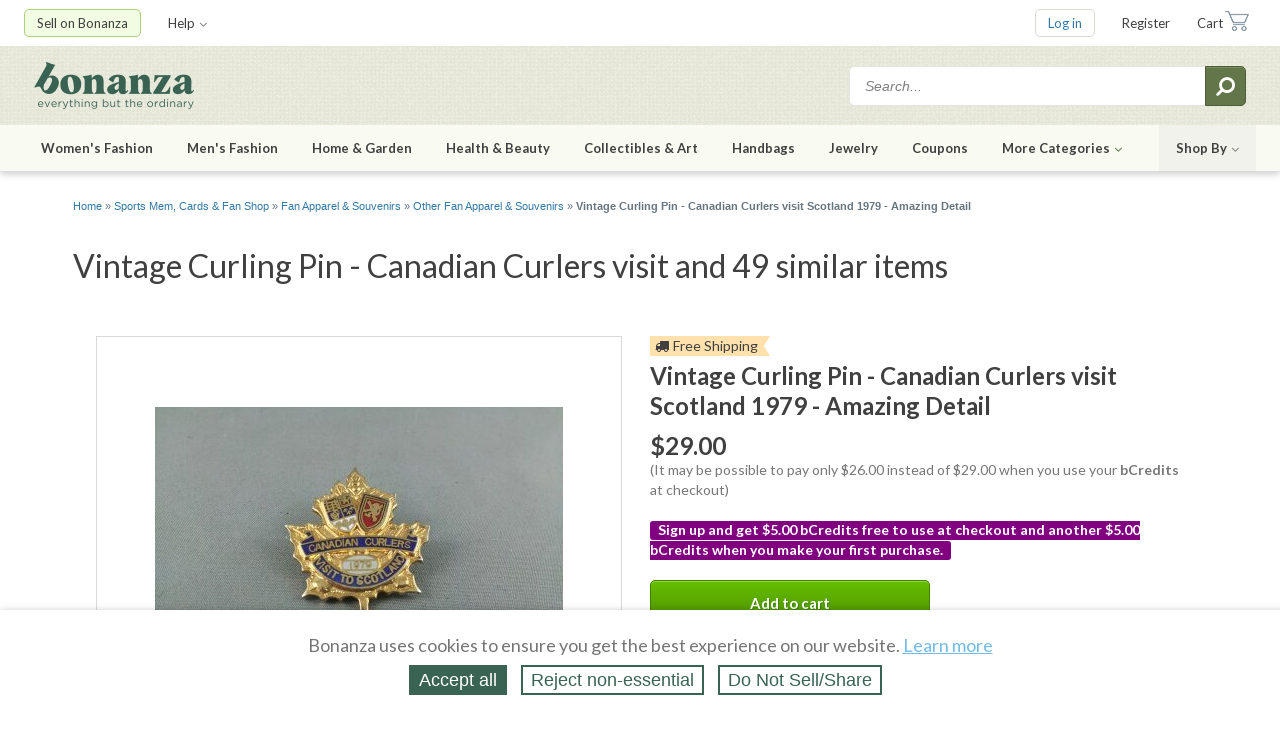

--- FILE ---
content_type: text/html; charset=utf-8
request_url: https://m.bonanza.com/items/like/281341089/vintage-curling-pin-canadian-curlers-visit-scotland-1979-amazing-detail?full_site=1
body_size: 26862
content:



<!DOCTYPE html>
<html xmlns="http://www.w3.org/1999/xhtml" lang="en" prefix="fb: http://www.facebook.com/2008/fbml">

  <head>
<title> Vintage Curling Pin - Canadian Curlers visit and 49 similar items</title>
  <meta name="description" content="Priced $29.00. Vintage Curling Pin Up for sale is a vintage curling pin. This pin was issued for annual visits by Canadian curlers to Scotland. This pin dates from the 1979. In terms of heritage Canadian curlers love to go to the homeland of curling which is...">


<meta http-equiv="content-type" content="text/html;charset=UTF-8" />

<meta http-equiv="x-ua-compatible" content="IE=Edge"/>

<meta name="google-site-verification" content="IdAYMLfeXNMgeyxn8p4m6ShcrtfsKnpPMHhNst66nBw" />

<meta name="verify-admitad" content="c032480529" />
<link rel="apple-touch-icon" sizes="180x180" href="https://assets.bonanza.com/apple-touch-icon.png" />
<link rel="icon" type="image/png" sizes="32x32" href="https://assets.bonanza.com/favicon-32x32.png" />
<link rel="icon" type="image/png" sizes="16x16" href="https://assets.bonanza.com/favicon-16x16.png" />
<link rel="manifest" href="https://assets.bonanza.com/site.webmanifest" />
<link rel="mask-icon" href="https://assets.bonanza.com/safari-pinned-tab.svg" color="#335749" />


<link rel="canonical" href="https://m.bonanza.com/items/like/281341089/vintage-curling-pin-canadian-curlers-visit-scotland-1979-amazing-detail?full_site=1" />
<link rel="alternate" href="https://m.bonanza.com/items/like/281341089/vintage-curling-pin-canadian-curlers-visit-scotland-1979-amazing-detail?full_site=1" media="only screen and (max-width: 640px)" />


<meta name="msapplication-TileColor" content="#335749" />
<meta name="theme-color" content="#ffffff" />


<meta name="csrf-param" content="authenticity_token" />
<meta name="csrf-token" content="E8zFWK5OklDpXc6wuKm13QHWl2UTuilV0vkw3BLjJgPSo6du+VYAHRqVBx6juxERP74m50/MF5t23QKNtwRiqg==" />



<link
  rel="search"
  type="application/opensearchdescription+xml"
  title="Bonanza: Search Items"
  href="https://m.bonanza.com/opensearch.xml">


<link rel="canonical" href="https://www.bonanza.com/items/like/281341089/Vintage-Curling-Pin-Canadian-Curlers-visit-Scotland-1979-Amazing-Detail">

<link rel="stylesheet" media="screen, print" href="https://assets.bonanza.com/assets/global_css-9af8c792c4b0065d1f1c9f59df4bd543.gz.css" />
<link rel="stylesheet" media="screen, print" href="https://assets.bonanza.com/assets/similar_items_css-6dc7104191b6b4e41b870c821f78c115.gz.css" />

<link rel="stylesheet" media="screen, print" href="https://assets.bonanza.com/assets/validation_css-8d8a2c6e80caadb971b3d5c9da6877a7.gz.css" /><link rel="stylesheet" media="screen, print" href="https://assets.bonanza.com/assets/items_search_css-abfabbce62e47a8e61a5e08fde6df6f4.gz.css" /><link rel="stylesheet" media="screen, print" href="https://assets.bonanza.com/assets/similar_extra_css-9d720f8978f116c69e2cfebfce7fd9c2.gz.css" /><link rel="stylesheet" media="screen, print" href="https://assets.bonanza.com/assets/respond_css-238d279a39cbac2b8b901b0eb7f06f63.gz.css" /><link rel="stylesheet" media="screen, print" href="https://assets.bonanza.com/assets/sessions_css-6679cd03f087e2147af60db785446134.gz.css" /><link rel="stylesheet" media="screen, print" href="https://assets.bonanza.com/assets/accept_cookies_banner_bonz_css-50a39b7fef2db0ee24a2a301c7cdd13f.gz.css" /><link rel="stylesheet" media="screen" href="//fonts.googleapis.com/css?family=Lato:400,400italic,700,700italic" />






<script>
//<![CDATA[
var BONZ = {
  cookie_domain: '.bonanza.com',
  environment_name: 'production',
  staticAssetHost: 'https://assets.bonanza.com/',
  pusherKey: '3f611e158fd0402f04bb',
  isMobile: false,
  globalLazyJsUrl: 'https://assets.bonanza.com/assets/global_lazy_js-cf9a47d3d6522ec7a9716b08070e8ea6.gz.js',
  globalLazyCssUrl: 'https://assets.bonanza.com/assets/global_lazy_css-67207c468a2f88578d69391864acae32.gz.css',
  printCssUrl: 'https://assets.bonanza.com/assets/print_css-755a519bd3443cbaf02a814ea8a4dab3.gz.css',
  loadedPackages: [],
  loadingPackages: []
};
window.suggestmeyes_loaded = true;
BONZ.globalLoader = {
  callbacks: [],
  run: function() {
    BONZ.globalLoader.run = null;
    BONZ.onGlobalLoaded = function(func) { func(); };

    if (typeof(window.Rollbar) !== "undefined" && typeof(window.Rollbar.configure) === "function") {
      window.Rollbar.configure({ payload: { custom: { globalLoaded: true } } });
    }

    for (var i = 0; i < BONZ.globalLoader.callbacks.length; i++) {
      BONZ.globalLoader.callbacks[i]();
    }
  }
};

BONZ.onGlobalLoaded = function(func) { BONZ.globalLoader.callbacks.push(func); };
window.jQuery = function(func) { BONZ.globalLoader.callbacks.push(function() { $(func); }); };
window.$ = window.jQuery;
BONZ.run = function(fn) { return fn.call(); };
BONZ.wrap = function(fn) { return fn; };
BONZ.packageLoaded = function(packageName) {
  BONZ.loadedPackages.push(packageName);
};
BONZ.packageLoading = function(packageName) {
  BONZ.loadingPackages.push(packageName);
};
BONZ.handleBrokenImage = function(imageEl, itemId, imageURL) {
  if (typeof(BONZ.Application) !== 'undefined') BONZ.Application.handleBrokenImage(imageEl, itemId, imageURL);
};
BONZ.resizeIframe = function(el) {
  $(function() { BONZ.Util.resizeIframe(el); });
};
CKEDITOR_BASEPATH = "https://assets.bonanza.com/scripts/ckeditor/";
BONZ.onGlobalLoaded(function() {
  $(document).ajaxSend(function(e, xhr, options) {
    var token = $("meta[name='csrf-token']").attr("content");

    if (token !== undefined) {
      xhr.setRequestHeader("X-CSRF-Token", token);
    }
  });
});

//]]>
</script>

<script src="https://assets.bonanza.com/assets/global_js-5e457a5129aa7c9f96f772a5d19f0e86.gz.js" crossorigin="anonymous"></script>
<script src="https://assets.bonanza.com/assets/similar_items_js-b1f1afa5cddd9b13e7945b016b87cb5a.gz.js" crossorigin="anonymous"></script>

<script src="https://assets.bonanza.com/assets/validation_js-fc0b5cd997aec3405694f3e9bdad023c.gz.js" crossorigin="anonymous"></script><script src="https://assets.bonanza.com/assets/user_profile_js-e1e23097320921de863a5b1460d8711b.gz.js" crossorigin="anonymous"></script><script src="https://assets.bonanza.com/assets/respond_js-b7184911d31d87dc944ee69d4a5b2170.gz.js" crossorigin="anonymous"></script><script src="https://assets.bonanza.com/assets/sessions_js-4cb2bc6e481a364bdfc35956ea962864.gz.js" crossorigin="anonymous"></script><script src="https://assets.bonanza.com/assets/accept_cookies_banner_js-3129f207f786b19ec4caf78c56e69cc5.gz.js" crossorigin="anonymous"></script>




        <!-- Google Analytics -->
      <script>
      (function(i,s,o,g,r,a,m){i['GoogleAnalyticsObject']=r;i[r]=i[r]||function(){
      (i[r].q=i[r].q||[]).push(arguments)},i[r].l=1*new Date();a=s.createElement(o),
      m=s.getElementsByTagName(o)[0];a.async=1;a.src=g;m.parentNode.insertBefore(a,m)
      })(window,document,'script','//www.google-analytics.com/analytics.js','ga');

      ga("create", "UA-1649289-6", ".bonanza.com");
      ga("set", "anonymizeIp", true);
      ga("set", "dimension1", "similar_items_-_show");
      
      ga("require", "displayfeatures");
      ga("require", "ec"); <!-- must occur after creating the tracker object and before using any enhanced commerce functionality -->



      ga("send", "pageview");
      

      ga(function(tracker) {
        document.cookie = "ga_id=" + tracker.get("clientId") + "; path=/";
      });
      </script>
      <!-- Global site tag (gtag.js) - Google Analytics v4 -->
      <script async src="https://www.googletagmanager.com/gtag/js?id=AW-1040189919"></script>
      <script>
        window.dataLayer = window.dataLayer || [];
        

        function gtag(){dataLayer.push(arguments);}
        gtag('js', new Date());
      
        gtag('config', 'G-G46KDSM8QZ');
        gtag('config', 'AW-1040189919');
        

      </script>
      <script async src="https://www.googletagmanager.com/gtag/js?id=G-G46KDSM8QZ"></script>
      <script>
        window.dataLayer = window.dataLayer || [];
        

        function gtag(){dataLayer.push(arguments);}
        gtag('js', new Date());
        gtag('config', 'G-G46KDSM8QZ');
         
      </script>

      <!-- End Google Analytics -->


<script>
  window.uetq = window.uetq || [];
  window.dataLayer = window.dataLayer || [];
  function gtag(){window.dataLayer.push(arguments);}

  var defaultState = 'reject';

  if (defaultState == 'reject') {
    gtag('consent', 'update', {
      ad_storage: 'denied',
      ad_user_data: 'denied',
      ad_personalization: 'denied',
      analytics_storage: 'denied'
    });

    window.uetq.push('consent', 'default', {
      ad_storage: 'denied',
      ad_user_data: 'denied',
      ad_personalization: 'denied',
      analytics_storage: 'denied'
    });
  } else if (defaultState == 'do_not_sell') {
    gtag('consent', 'update', {
      ad_storage: 'granted',
      ad_user_data: 'denied',
      ad_personalization: 'denied',
      analytics_storage: 'granted'
    });

    window.uetq.push('consent', 'default', {
      ad_storage: 'granted',
      ad_user_data: 'denied',
      ad_personalization: 'denied',
      analytics_storage: 'granted'
    });
  } else {
    gtag('consent', 'default', {
      ad_storage: 'granted',
      ad_user_data: 'granted',
      ad_personalization: 'granted',
      analytics_storage: 'granted'
    });

    window.uetq.push('consent', 'default', {
      ad_storage: 'granted',
      ad_user_data: 'granted',
      ad_personalization: 'granted',
      analytics_storage: 'granted'
    });
  }



</script>

<!-- Google Tag Manager -->
<script>(function(w,d,s,l,i){w[l]=w[l]||[];w[l].push({'gtm.start':
    new Date().getTime(),event:'gtm.js'});var f=d.getElementsByTagName(s)[0],
  j=d.createElement(s),dl=l!='dataLayer'?'&l='+l:'';j.async=true;j.src=
  'https://www.googletagmanager.com/gtm.js?id='+i+dl;f.parentNode.insertBefore(j,f);
})(window,document,'script','dataLayer','GTM-K7ZTHJG');</script>
<!-- End Google Tag Manager -->

  <script async type='text/javascript' src='https://static.klaviyo.com/onsite/js/klaviyo.js?company_id=T6dtgR'></script>
  <script>
    !function(){if(!window.klaviyo){window._klOnsite=window._klOnsite||[];try{window.klaviyo=new Proxy({},{get:function(n,i){return"push"===i?function(){var n;(n=window._klOnsite).push.apply(n,arguments)}:function(){for(var n=arguments.length,o=new Array(n),w=0;w<n;w++)o[w]=arguments[w];var t="function"==typeof o[o.length-1]?o.pop():void 0,e=new Promise((function(n){window._klOnsite.push([i].concat(o,[function(i){t&&t(i),n(i)}]))}));return e}}})}catch(n){window.klaviyo=window.klaviyo||[],window.klaviyo.push=function(){var n;(n=window._klOnsite).push.apply(n,arguments)}}}}();


    
  </script>

  <script>
    (function(){
      var t;
      try {
        t = Intl.DateTimeFormat().resolvedOptions().timeZone
      } catch (e) {}

      var xhr = new XMLHttpRequest();
      xhr.open("POST", "/track", true);
      xhr.setRequestHeader("Content-Type", "application/x-www-form-urlencoded");

      var params = "h=" + encodeURIComponent(window.location.href) +
        "&r=" + encodeURIComponent("Direct") +
        "&u=" + encodeURIComponent("") +
        "&m=" + encodeURIComponent("GET") +
        "&p=" + encodeURIComponent(" Vintage Curling Pin - Canadian Curlers visit and 49 similar items") +
        "&pt=" + encodeURIComponent("") +
        "&t=" + encodeURIComponent(t);

      xhr.send(params);

      XMLHttpRequest
    })();
  </script>




</head>

      <body id="similar_items_controller" class="show_body">
      
      <!-- Google Tag Manager (noscript) -->
<noscript><iframe src="https://www.googletagmanager.com/ns.html?id=GTM-K7ZTHJG"
                  height="0" width="0" style="display:none;visibility:hidden"></iframe></noscript>
<!-- End Google Tag Manager (noscript) -->

        

<div id="header" class="">
  
<div class="header_utilities">
  <div class="wrapper">
      <ul class="my_bonanza header_top_level_menu">
          <li class="sell_on_bonanza header_top_level_button_item has_children">
            <a class="link_to_sell_on_bonanza" href="/sell_products_online">Sell on Bonanza</a>

            <div class="header_subnav_menu">
              <ul class="header_secondary_level_menu section">
                <li class="header_secondary_level_menu_item sell_in_one_click"><a href="/users/create_intro_user?key=4v80w50b22A122">Start selling in one click</a></li>
                <li class="header_secondary_level_menu_item"><a href="/booths/my_booth_redirect">Add or edit items</a></li>
                <li class="header_secondary_level_menu_item"><a href="/users/create_intro_user?import_amazon_splash=true&amp;key=4v80w50b22A122">Import from Amazon</a></li>
                <li class="header_secondary_level_menu_item"><a href="/users/create_intro_user?import_ebay_splash=true&amp;key=4v80w50b22A122">Import from eBay</a></li>
                <li class="header_secondary_level_menu_item"><a href="/users/create_intro_user?import_etsy_splash=true&amp;key=4v80w50b22A122">Import from Etsy</a></li>
                <li class="header_secondary_level_menu_item"><a href="/users/create_intro_user?import_shopify_splash=true&amp;key=4v80w50b22A122">Import from Shopify</a></li>
                <li class="header_secondary_level_menu_item"><a href="/users/create_intro_user?import_inventory_splash=true&amp;key=4v80w50b22A122">Import from inventory file</a></li>
                <li class="header_secondary_level_menu_item"><a href="/vercado_webstores">Open a Webstore</a></li>
              </ul>
            </div>
          </li>


        <li class="help header_top_level_menu_item has_children">
          <a href="https://support.bonanza.com/hc/en-us/requests/new">Help<i class="fa fa-angle-down inline_icon"></i></a>

          <div class="header_subnav_menu">
            <div class="header_secondary_level_menu section">
              <form class="header_subnav_menu_search_form" action="/site_help/search" accept-charset="UTF-8" method="get"><input name="utf8" type="hidden" value="&#x2713;" />
                <input class="search_field" placeholder="Search help topics" aria-label="Search help topics" type="text" name="search_form[q]" id="search_form_q" />
                <button name="button" type="submit" title="Submit search" aria-label="Submit search"><i class="fa fa-search inline_icon fa-flip-horizontal"></i></button>
</form>            </div>

            <ul class="header_secondary_level_menu section">
              <li class="header_secondary_level_menu_item">
                <a target="_blank" href="https://support.bonanza.com/hc/en-us">Visit the help center</a>
              </li>
              <li class="header_secondary_level_menu_item">
                <a href="https://support.bonanza.com/hc/en-us/requests/new">Contact support</a>
              </li>
              <li class="header_secondary_level_menu_item">
                <a href="/site_help/seller_success/home">Seller success tips</a>
              </li>
            </ul>

            <ul class="header_secondary_level_menu section">
              <li class="header_secondary_level_menu_item">
                <a href="/blog/selling">Read the Bonanza Selling blog</a>
              </li>
              <li class="header_secondary_level_menu_item">
                <a href="/blog/shopping">Read the Bonanza Shopping blog</a>
              </li>
              <li class="header_secondary_level_menu_item">
                <a href="/site_help/basics/how_bonanza_works">How Bonanza works</a>
              </li>
              <li class="header_secondary_level_menu_item">
                <a href="/community">Ask the community</a>
              </li>
              <li class="header_secondary_level_menu_item">
                <a target="_blank" href="https://support.bonanza.com/hc/en-us/community/topics/200687868-Feature-Requests">Submit an idea</a>
              </li>
            </ul>
          </div>
        </li>
      </ul>

    <ul class="account header_top_level_menu">
      
      


        <li class="log_in header_top_level_button_item"><a class="link_to_login" href="/home/login?return_to=https%3A%2F%2Fm.bonanza.com%2Fitems%2Flike%2F281341089%2Fvintage-curling-pin-canadian-curlers-visit-scotland-1979-amazing-detail%3Ffull_site%3D1">Log in</a></li>
        <li class="sign_up header_top_level_menu_item"><a href="/users/new">Register</a></li>


        <li class="cart header_top_level_menu_item">

          <a class="link_to_cart" href="/offers/cart_summary">Cart</a>

        </li>
    </ul>
  </div>
</div>

  <div class="header_search">
  <div class="wrapper">
    <a class="bonanza_logo" title="Shop for everything but the ordinary. More than 25,000 sellers offering you a vibrant collection of fashion, collectibles, home decor, and more." href="https://m.bonanza.com/">
    <img alt="Bonanza" data-retina="true" src="https://assets.bonanza.com/images/header/bonanza_logo.png" />
</a>
    
<div id="header_search_box" class="header_search_container">
    <form action="/items_search/search_entry?entry_em=1" accept-charset="UTF-8" method="get"><input name="utf8" type="hidden" value="&#x2713;" />      <input type="hidden" name="q[filter_category_id]" />
      <input type="hidden" name="q[catalog_id]" />
      <input type="hidden" name="q[in_booth_id]" />
      <input value="true" type="hidden" name="q[translate_term]" />
      <input value="0" type="hidden" name="q[shipping_in_price]" />
      <input value="relevancy" type="hidden" name="q[sort_by]" />

      <input class="search_term" aria-label="Search for items" placeholder="Search..." type="text" name="q[search_term]" />
      <button name="button" type="submit" title="Submit search" aria-label="Submit search"><i class="fa fa-search inline_icon fa-flip-horizontal"></i></button>
</form></div>
  </div>
</div>

  

  <div class="header_shopping">
    <div class="wrapper">

      <ul class="header_top_level_menu">

                  <li class="womens_fashion header_top_level_menu_item has_children">
          <a data-short-name="Women" href="/fashion">Women's Fashion</a>
          <div class="header_subnav_menu with_hero_image">
          <div class="col">
            <div class="section">
              <h5>Categories</h5>
              <ul class="header_secondary_level_menu">
                        <li class="header_secondary_level_menu_item">
          <a class="link_to_search" href="https://m.bonanza.com/items/search?q%5Bfilter_category_id%5D=15724">Clothing</a>
        </li>
        <li class="header_secondary_level_menu_item">
          <a class="link_to_search" href="https://m.bonanza.com/items/search?q%5Bfilter_category_id%5D=3034">Shoes</a>
        </li>
        <li class="header_secondary_level_menu_item">
          <a class="link_to_search" href="https://m.bonanza.com/items/search?q%5Bfilter_category_id%5D=4251">Accessories</a>
        </li>
        <li class="header_secondary_level_menu_item">
          <a class="link_to_search" href="https://m.bonanza.com/items/search?q%5Bfilter_category_id%5D=182047">Vintage</a>
        </li>
        <li class="header_secondary_level_menu_item">
          <a class="link_to_search" href="https://m.bonanza.com/items/search?q%5Bfilter_category_id%5D=3259">Formal &amp; Wedding</a>
        </li>

              </ul>
          </div>
            <div class="section">
              <h5>Deals</h5>
              <ul class="header_secondary_level_menu">
                        <li class="header_secondary_level_menu_item">
          <a class="link_to_search" href="https://m.bonanza.com/items/search?q%5Bfilter_category_id%5D%5B%5D=15724&amp;q%5Bfilter_category_id%5D%5B%5D=3034&amp;q%5Bfilter_category_id%5D%5B%5D=4251&amp;q%5Bfilter_category_id%5D%5B%5D=155184&amp;q%5Bmax_price%5D=99.99"><i class="fa fa-tags inline_icon"></i>Under $100</a>
        </li>
        <li class="header_secondary_level_menu_item">
          <a class="link_to_search" href="https://m.bonanza.com/items/search?q%5Bfilter_category_id%5D%5B%5D=15724&amp;q%5Bfilter_category_id%5D%5B%5D=3034&amp;q%5Bfilter_category_id%5D%5B%5D=4251&amp;q%5Bfilter_category_id%5D%5B%5D=155184&amp;q%5Bmax_price%5D=49.99"><i class="fa fa-tags inline_icon"></i>Under $50</a>
        </li>

              </ul>
            </div>
<a class="header_subnav_menu_button" href="/fashion">Shop all Fashion</a></div>          <div class="col">
            <div class="section">
              <h5>Top Brands</h5>
              <ul class="header_secondary_level_menu">
                        <li class="header_secondary_level_menu_item">
          <a class="link_to_search" href="https://m.bonanza.com/items/search?q%5Bfilter_category_id%5D%5B%5D=15724&amp;q%5Bfilter_category_id%5D%5B%5D=3034&amp;q%5Bfilter_category_id%5D%5B%5D=4251&amp;q%5Bfilter_category_id%5D%5B%5D=155184&amp;q%5Bsearch_term%5D=anthropologie&amp;q%5Bshipping_in_price%5D=1&amp;q%5Btranslate_term%5D=true">Anthropologie</a>
        </li>
        <li class="header_secondary_level_menu_item">
          <a class="link_to_search" href="https://m.bonanza.com/items/search?q%5Bfilter_category_id%5D%5B%5D=15724&amp;q%5Bfilter_category_id%5D%5B%5D=3034&amp;q%5Bfilter_category_id%5D%5B%5D=4251&amp;q%5Bfilter_category_id%5D%5B%5D=155184&amp;q%5Bsearch_term%5D=ann+taylor&amp;q%5Bshipping_in_price%5D=1&amp;q%5Btranslate_term%5D=true">Ann Taylor</a>
        </li>
        <li class="header_secondary_level_menu_item">
          <a class="link_to_search" href="https://m.bonanza.com/items/search?q%5Bfilter_category_id%5D%5B%5D=15724&amp;q%5Bfilter_category_id%5D%5B%5D=3034&amp;q%5Bfilter_category_id%5D%5B%5D=4251&amp;q%5Bfilter_category_id%5D%5B%5D=155184&amp;q%5Bsearch_term%5D=banana+republic&amp;q%5Bshipping_in_price%5D=1&amp;q%5Btranslate_term%5D=true">Banana Republic</a>
        </li>
        <li class="header_secondary_level_menu_item">
          <a class="link_to_search" href="https://m.bonanza.com/items/search?q%5Bfilter_category_id%5D%5B%5D=15724&amp;q%5Bfilter_category_id%5D%5B%5D=3034&amp;q%5Bfilter_category_id%5D%5B%5D=4251&amp;q%5Bfilter_category_id%5D%5B%5D=155184&amp;q%5Bsearch_term%5D=calvin+klein&amp;q%5Bshipping_in_price%5D=1&amp;q%5Btranslate_term%5D=true">Calvin Klein</a>
        </li>
        <li class="header_secondary_level_menu_item">
          <a class="link_to_search" href="https://m.bonanza.com/items/search?q%5Bfilter_category_id%5D%5B%5D=15724&amp;q%5Bfilter_category_id%5D%5B%5D=3034&amp;q%5Bfilter_category_id%5D%5B%5D=4251&amp;q%5Bfilter_category_id%5D%5B%5D=155184&amp;q%5Bsearch_term%5D=the+gap&amp;q%5Bshipping_in_price%5D=1&amp;q%5Btranslate_term%5D=true">Gap</a>
        </li>
        <li class="header_secondary_level_menu_item">
          <a class="link_to_search" href="https://m.bonanza.com/items/search?q%5Bfilter_category_id%5D%5B%5D=15724&amp;q%5Bfilter_category_id%5D%5B%5D=3034&amp;q%5Bfilter_category_id%5D%5B%5D=4251&amp;q%5Bfilter_category_id%5D%5B%5D=155184&amp;q%5Bsearch_term%5D=j+crew&amp;q%5Bshipping_in_price%5D=1&amp;q%5Btranslate_term%5D=true">J. Crew</a>
        </li>
        <li class="header_secondary_level_menu_item">
          <a class="link_to_search" href="https://m.bonanza.com/items/search?q%5Bfilter_category_id%5D%5B%5D=15724&amp;q%5Bfilter_category_id%5D%5B%5D=3034&amp;q%5Bfilter_category_id%5D%5B%5D=4251&amp;q%5Bfilter_category_id%5D%5B%5D=155184&amp;q%5Bsearch_term%5D=lululemon&amp;q%5Bshipping_in_price%5D=1&amp;q%5Btranslate_term%5D=true">Lululemon</a>
        </li>
        <li class="header_secondary_level_menu_item">
          <a class="link_to_search" href="https://m.bonanza.com/items/search?q%5Bfilter_category_id%5D%5B%5D=15724&amp;q%5Bfilter_category_id%5D%5B%5D=3034&amp;q%5Bfilter_category_id%5D%5B%5D=4251&amp;q%5Bfilter_category_id%5D%5B%5D=155184&amp;q%5Bsearch_term%5D=michael+kors&amp;q%5Bshipping_in_price%5D=1&amp;q%5Btranslate_term%5D=true">Michael Kors</a>
        </li>
        <li class="header_secondary_level_menu_item">
          <a class="link_to_search" href="https://m.bonanza.com/items/search?q%5Bfilter_category_id%5D%5B%5D=15724&amp;q%5Bfilter_category_id%5D%5B%5D=3034&amp;q%5Bfilter_category_id%5D%5B%5D=4251&amp;q%5Bfilter_category_id%5D%5B%5D=155184&amp;q%5Bsearch_term%5D=nike+women&amp;q%5Bshipping_in_price%5D=1&amp;q%5Btranslate_term%5D=true">Nike</a>
        </li>
        <li class="header_secondary_level_menu_item">
          <a class="link_to_search" href="https://m.bonanza.com/items/search?q%5Bfilter_category_id%5D%5B%5D=15724&amp;q%5Bfilter_category_id%5D%5B%5D=3034&amp;q%5Bfilter_category_id%5D%5B%5D=4251&amp;q%5Bfilter_category_id%5D%5B%5D=155184&amp;q%5Bsearch_term%5D=ralph+lauren&amp;q%5Bshipping_in_price%5D=1&amp;q%5Btranslate_term%5D=true">Ralph Lauren</a>
        </li>

              </ul>
            </div>
            
          </div>
          </div>
        </li>

                  <li class="mens_fashion header_top_level_menu_item has_children">
          <a data-short-name="Men" href="/fashion">Men's Fashion</a>
          <div class="header_subnav_menu with_hero_image">
          <div class="col">
            <div class="section">
              <h5>Categories</h5>
              <ul class="header_secondary_level_menu">
                        <li class="header_secondary_level_menu_item">
          <a class="link_to_search" href="https://m.bonanza.com/items/search?q%5Bfilter_category_id%5D=1059">Clothing</a>
        </li>
        <li class="header_secondary_level_menu_item">
          <a class="link_to_search" href="https://m.bonanza.com/items/search?q%5Bfilter_category_id%5D=93427">Shoes</a>
        </li>
        <li class="header_secondary_level_menu_item">
          <a class="link_to_search" href="https://m.bonanza.com/items/search?q%5Bfilter_category_id%5D=4250">Accessories</a>
        </li>
        <li class="header_secondary_level_menu_item">
          <a class="link_to_search" href="https://m.bonanza.com/items/search?q%5Bfilter_category_id%5D=175759">Vintage</a>
        </li>
        <li class="header_secondary_level_menu_item">
          <a class="link_to_search" href="https://m.bonanza.com/items/search?q%5Bfilter_category_id%5D=105508">Formal &amp; Wedding</a>
        </li>

              </ul>
          </div>
            <div class="section">
              <h5>Deals</h5>
              <ul class="header_secondary_level_menu">
                        <li class="header_secondary_level_menu_item">
          <a class="link_to_search" href="https://m.bonanza.com/items/search?q%5Bfilter_category_id%5D%5B%5D=1059&amp;q%5Bfilter_category_id%5D%5B%5D=93427&amp;q%5Bfilter_category_id%5D%5B%5D=4250&amp;q%5Bfilter_category_id%5D%5B%5D=155184&amp;q%5Bmax_price%5D=99.99"><i class="fa fa-tags inline_icon"></i>Under $100</a>
        </li>
        <li class="header_secondary_level_menu_item">
          <a class="link_to_search" href="https://m.bonanza.com/items/search?q%5Bfilter_category_id%5D%5B%5D=1059&amp;q%5Bfilter_category_id%5D%5B%5D=93427&amp;q%5Bfilter_category_id%5D%5B%5D=4250&amp;q%5Bfilter_category_id%5D%5B%5D=155184&amp;q%5Bmax_price%5D=49.99"><i class="fa fa-tags inline_icon"></i>Under $50</a>
        </li>

              </ul>
            </div>
<a class="header_subnav_menu_button" href="/fashion">Shop all Fashion</a></div>          <div class="col">
            <div class="section">
              <h5>Top Brands</h5>
              <ul class="header_secondary_level_menu">
                        <li class="header_secondary_level_menu_item">
          <a class="link_to_search" href="https://m.bonanza.com/items/search?q%5Bfilter_category_id%5D%5B%5D=1059&amp;q%5Bfilter_category_id%5D%5B%5D=93427&amp;q%5Bfilter_category_id%5D%5B%5D=4250&amp;q%5Bfilter_category_id%5D%5B%5D=155184&amp;q%5Bsearch_term%5D=american+eagle&amp;q%5Bshipping_in_price%5D=1&amp;q%5Btranslate_term%5D=true">American Eagle</a>
        </li>
        <li class="header_secondary_level_menu_item">
          <a class="link_to_search" href="https://m.bonanza.com/items/search?q%5Bfilter_category_id%5D%5B%5D=1059&amp;q%5Bfilter_category_id%5D%5B%5D=93427&amp;q%5Bfilter_category_id%5D%5B%5D=4250&amp;q%5Bfilter_category_id%5D%5B%5D=155184&amp;q%5Bsearch_term%5D=banana+republic&amp;q%5Bshipping_in_price%5D=1&amp;q%5Btranslate_term%5D=true">Banana Republic</a>
        </li>
        <li class="header_secondary_level_menu_item">
          <a class="link_to_search" href="https://m.bonanza.com/items/search?q%5Bfilter_category_id%5D%5B%5D=1059&amp;q%5Bfilter_category_id%5D%5B%5D=93427&amp;q%5Bfilter_category_id%5D%5B%5D=4250&amp;q%5Bfilter_category_id%5D%5B%5D=155184&amp;q%5Bsearch_term%5D=brooks+brothers&amp;q%5Bshipping_in_price%5D=1&amp;q%5Btranslate_term%5D=true">Brooks Brothers</a>
        </li>
        <li class="header_secondary_level_menu_item">
          <a class="link_to_search" href="https://m.bonanza.com/items/search?q%5Bfilter_category_id%5D%5B%5D=1059&amp;q%5Bfilter_category_id%5D%5B%5D=93427&amp;q%5Bfilter_category_id%5D%5B%5D=4250&amp;q%5Bfilter_category_id%5D%5B%5D=155184&amp;q%5Bsearch_term%5D=calvin+klein&amp;q%5Bshipping_in_price%5D=1&amp;q%5Btranslate_term%5D=true">Calvin Klein</a>
        </li>
        <li class="header_secondary_level_menu_item">
          <a class="link_to_search" href="https://m.bonanza.com/items/search?q%5Bfilter_category_id%5D%5B%5D=1059&amp;q%5Bfilter_category_id%5D%5B%5D=93427&amp;q%5Bfilter_category_id%5D%5B%5D=4250&amp;q%5Bfilter_category_id%5D%5B%5D=155184&amp;q%5Bsearch_term%5D=the+gap&amp;q%5Bshipping_in_price%5D=1&amp;q%5Btranslate_term%5D=true">Gap</a>
        </li>
        <li class="header_secondary_level_menu_item">
          <a class="link_to_search" href="https://m.bonanza.com/items/search?q%5Bfilter_category_id%5D%5B%5D=1059&amp;q%5Bfilter_category_id%5D%5B%5D=93427&amp;q%5Bfilter_category_id%5D%5B%5D=4250&amp;q%5Bfilter_category_id%5D%5B%5D=155184&amp;q%5Bsearch_term%5D=j+crew&amp;q%5Bshipping_in_price%5D=1&amp;q%5Btranslate_term%5D=true">J. Crew</a>
        </li>
        <li class="header_secondary_level_menu_item">
          <a class="link_to_search" href="https://m.bonanza.com/items/search?q%5Bfilter_category_id%5D%5B%5D=1059&amp;q%5Bfilter_category_id%5D%5B%5D=93427&amp;q%5Bfilter_category_id%5D%5B%5D=4250&amp;q%5Bfilter_category_id%5D%5B%5D=155184&amp;q%5Bsearch_term%5D=levis&amp;q%5Bshipping_in_price%5D=1&amp;q%5Btranslate_term%5D=true">Levi's</a>
        </li>
        <li class="header_secondary_level_menu_item">
          <a class="link_to_search" href="https://m.bonanza.com/items/search?q%5Bfilter_category_id%5D%5B%5D=1059&amp;q%5Bfilter_category_id%5D%5B%5D=93427&amp;q%5Bfilter_category_id%5D%5B%5D=4250&amp;q%5Bfilter_category_id%5D%5B%5D=155184&amp;q%5Bsearch_term%5D=nike+men&amp;q%5Bshipping_in_price%5D=1&amp;q%5Btranslate_term%5D=true">Nike</a>
        </li>
        <li class="header_secondary_level_menu_item">
          <a class="link_to_search" href="https://m.bonanza.com/items/search?q%5Bfilter_category_id%5D%5B%5D=1059&amp;q%5Bfilter_category_id%5D%5B%5D=93427&amp;q%5Bfilter_category_id%5D%5B%5D=4250&amp;q%5Bfilter_category_id%5D%5B%5D=155184&amp;q%5Bsearch_term%5D=ralph+lauren&amp;q%5Bshipping_in_price%5D=1&amp;q%5Btranslate_term%5D=true">Ralph Lauren</a>
        </li>

              </ul>
            </div>
            
          </div>
          </div>
        </li>

                  <li class="home_and_garden header_top_level_menu_item has_children">
          <a data-short-name="Home" href="/home___garden">Home &amp; Garden</a>
          <div class="header_subnav_menu with_hero_image">
          <div class="col">
            <div class="section">
              <h5>Categories</h5>
              <ul class="header_secondary_level_menu">
                        <li class="header_secondary_level_menu_item">
          <a class="link_to_search" href="https://m.bonanza.com/items/search?q%5Bfilter_category_id%5D=26677">Bath</a>
        </li>
        <li class="header_secondary_level_menu_item">
          <a class="link_to_search" href="https://m.bonanza.com/items/search?q%5Bfilter_category_id%5D=20444">Bedding</a>
        </li>
        <li class="header_secondary_level_menu_item">
          <a class="link_to_search" href="https://m.bonanza.com/items/search?q%5Bfilter_category_id%5D=3197">Furniture</a>
        </li>
        <li class="header_secondary_level_menu_item">
          <a class="link_to_search" href="https://m.bonanza.com/items/search?q%5Bfilter_category_id%5D=10033">Home Decor</a>
        </li>
        <li class="header_secondary_level_menu_item">
          <a class="link_to_search" href="https://m.bonanza.com/items/search?q%5Bfilter_category_id%5D=159907">Home Improvement</a>
        </li>
        <li class="header_secondary_level_menu_item">
          <a class="link_to_search" href="https://m.bonanza.com/items/search?q%5Bfilter_category_id%5D=20625">Kitchen &amp; Dining</a>
        </li>
        <li class="header_secondary_level_menu_item">
          <a class="link_to_search" href="https://m.bonanza.com/items/search?q%5Bfilter_category_id%5D=20697">Lamps &amp; Ceiling Fans</a>
        </li>
        <li class="header_secondary_level_menu_item">
          <a class="link_to_search" href="https://m.bonanza.com/items/search?q%5Bfilter_category_id%5D=159912">Yard, Garden &amp; Outdoor</a>
        </li>

              </ul>
          </div>
<a class="header_subnav_menu_button" href="/home___garden">Shop all Home &amp; Garden</a></div>          <div class="col">
            <div class="section">
              <h5>Top Brands</h5>
              <ul class="header_secondary_level_menu">
                        <li class="header_secondary_level_menu_item">
          <a class="link_to_search" href="https://m.bonanza.com/items/search?q%5Bsearch_term%5D=craftsman&amp;q%5Bshipping_in_price%5D=1&amp;q%5Btranslate_term%5D=true">Craftsman</a>
        </li>
        <li class="header_secondary_level_menu_item">
          <a class="link_to_search" href="https://m.bonanza.com/items/search?q%5Bsearch_term%5D=cuisinart&amp;q%5Bshipping_in_price%5D=1&amp;q%5Btranslate_term%5D=true">Cuisinart</a>
        </li>
        <li class="header_secondary_level_menu_item">
          <a class="link_to_search" href="https://m.bonanza.com/items/search?q%5Bsearch_term%5D=dewalt&amp;q%5Bshipping_in_price%5D=1&amp;q%5Btranslate_term%5D=true">DeWalt</a>
        </li>
        <li class="header_secondary_level_menu_item">
          <a class="link_to_search" href="https://m.bonanza.com/items/search?q%5Bsearch_term%5D=dyson&amp;q%5Bshipping_in_price%5D=1&amp;q%5Btranslate_term%5D=true">Dyson</a>
        </li>
        <li class="header_secondary_level_menu_item">
          <a class="link_to_search" href="https://m.bonanza.com/items/search?q%5Bsearch_term%5D=keurig&amp;q%5Bshipping_in_price%5D=1&amp;q%5Btranslate_term%5D=true">Keurig</a>
        </li>
        <li class="header_secondary_level_menu_item">
          <a class="link_to_search" href="https://m.bonanza.com/items/search?q%5Bsearch_term%5D=kitchenaid&amp;q%5Bshipping_in_price%5D=1&amp;q%5Btranslate_term%5D=true">KitchenAid</a>
        </li>
        <li class="header_secondary_level_menu_item">
          <a class="link_to_search" href="https://m.bonanza.com/items/search?q%5Bsearch_term%5D=kohler&amp;q%5Bshipping_in_price%5D=1&amp;q%5Btranslate_term%5D=true">Kohler</a>
        </li>
        <li class="header_secondary_level_menu_item">
          <a class="link_to_search" href="https://m.bonanza.com/items/search?q%5Bsearch_term%5D=lenox&amp;q%5Bshipping_in_price%5D=1&amp;q%5Btranslate_term%5D=true">Lenox</a>
        </li>

              </ul>
            </div>
            
          </div>
          </div>
        </li>

                  <li class="health_and_beauty header_top_level_menu_item has_children">
          <a data-short-name="Beauty" href="/health___beauty">Health &amp; Beauty</a>
          <div class="header_subnav_menu with_hero_image">
          <div class="col">
            <div class="section">
              <h5>Categories</h5>
              <ul class="header_secondary_level_menu">
                        <li class="header_secondary_level_menu_item">
          <a class="link_to_search" href="https://m.bonanza.com/items/search?q%5Bfilter_category_id%5D=11838">Bath &amp; Body</a>
        </li>
        <li class="header_secondary_level_menu_item">
          <a class="link_to_search" href="https://m.bonanza.com/items/search?q%5Bfilter_category_id%5D=19259">Dietary Supplements</a>
        </li>
        <li class="header_secondary_level_menu_item">
          <a class="link_to_search" href="https://m.bonanza.com/items/search?q%5Bfilter_category_id%5D=26396">Fragrances</a>
        </li>
        <li class="header_secondary_level_menu_item">
          <a class="link_to_search" href="https://m.bonanza.com/items/search?q%5Bfilter_category_id%5D=11854">Hair Care</a>
        </li>
        <li class="header_secondary_level_menu_item">
          <a class="link_to_search" href="https://m.bonanza.com/items/search?q%5Bfilter_category_id%5D=67588">Health Care</a>
        </li>
        <li class="header_secondary_level_menu_item">
          <a class="link_to_search" href="https://m.bonanza.com/items/search?q%5Bfilter_category_id%5D=31786">Makeup</a>
        </li>
        <li class="header_secondary_level_menu_item">
          <a class="link_to_search" href="https://m.bonanza.com/items/search?q%5Bfilter_category_id%5D=47945">Nail Care</a>
        </li>
        <li class="header_secondary_level_menu_item">
          <a class="link_to_search" href="https://m.bonanza.com/items/search?q%5Bfilter_category_id%5D=11863">Skin Care</a>
        </li>
        <li class="header_secondary_level_menu_item">
          <a class="link_to_search" href="https://m.bonanza.com/items/search?q%5Bfilter_category_id%5D=31414">Vision Care</a>
        </li>

              </ul>
          </div>
<a class="header_subnav_menu_button" href="/health___beauty">Shop all Health &amp; Beauty</a></div>          <div class="col">
            <div class="section">
              <h5>Top Brands</h5>
              <ul class="header_secondary_level_menu">
                        <li class="header_secondary_level_menu_item">
          <a class="link_to_search" href="https://m.bonanza.com/items/search?q%5Bfilter_category_id%5D=26395&amp;q%5Bsearch_term%5D=avon&amp;q%5Bshipping_in_price%5D=1&amp;q%5Btranslate_term%5D=true">Avon</a>
        </li>
        <li class="header_secondary_level_menu_item">
          <a class="link_to_search" href="https://m.bonanza.com/items/search?q%5Bfilter_category_id%5D=26395&amp;q%5Bsearch_term%5D=clinique&amp;q%5Bshipping_in_price%5D=1&amp;q%5Btranslate_term%5D=true">Clinique</a>
        </li>
        <li class="header_secondary_level_menu_item">
          <a class="link_to_search" href="https://m.bonanza.com/items/search?q%5Bfilter_category_id%5D=26395&amp;q%5Bsearch_term%5D=dove&amp;q%5Bshipping_in_price%5D=1&amp;q%5Btranslate_term%5D=true">Dove</a>
        </li>
        <li class="header_secondary_level_menu_item">
          <a class="link_to_search" href="https://m.bonanza.com/items/search?q%5Bfilter_category_id%5D=26395&amp;q%5Bsearch_term%5D=estee+lauder&amp;q%5Bshipping_in_price%5D=1&amp;q%5Btranslate_term%5D=true">Estee Lauder</a>
        </li>
        <li class="header_secondary_level_menu_item">
          <a class="link_to_search" href="https://m.bonanza.com/items/search?q%5Bfilter_category_id%5D=26395&amp;q%5Bsearch_term%5D=lancome&amp;q%5Bshipping_in_price%5D=1&amp;q%5Btranslate_term%5D=true">Lanc&ocirc;me</a>
        </li>
        <li class="header_secondary_level_menu_item">
          <a class="link_to_search" href="https://m.bonanza.com/items/search?q%5Bfilter_category_id%5D=26395&amp;q%5Bsearch_term%5D=loreal&amp;q%5Bshipping_in_price%5D=1&amp;q%5Btranslate_term%5D=true">L&rsquo;Oreal</a>
        </li>
        <li class="header_secondary_level_menu_item">
          <a class="link_to_search" href="https://m.bonanza.com/items/search?q%5Bfilter_category_id%5D=26395&amp;q%5Bsearch_term%5D=maybelline&amp;q%5Bshipping_in_price%5D=1&amp;q%5Btranslate_term%5D=true">Maybelline</a>
        </li>
        <li class="header_secondary_level_menu_item">
          <a class="link_to_search" href="https://m.bonanza.com/items/search?q%5Bfilter_category_id%5D=26395&amp;q%5Bsearch_term%5D=neutrogena&amp;q%5Bshipping_in_price%5D=1&amp;q%5Btranslate_term%5D=true">Neutrogena</a>
        </li>
        <li class="header_secondary_level_menu_item">
          <a class="link_to_search" href="https://m.bonanza.com/items/search?q%5Bfilter_category_id%5D=26395&amp;q%5Bsearch_term%5D=olay&amp;q%5Bshipping_in_price%5D=1&amp;q%5Btranslate_term%5D=true">Olay</a>
        </li>

              </ul>
            </div>
            
          </div>
          </div>
        </li>

                  <li class="collectibles header_top_level_menu_item has_children">
          <a data-short-name="Collectibles" href="/collectibles">Collectibles &amp; Art</a>
          <div class="header_subnav_menu with_hero_image single_column">
          <div class="col">
            <div class="section">
              <h5>Categories</h5>
              <ul class="header_secondary_level_menu">
                        <li class="header_secondary_level_menu_item">
          <a href="/art">Art</a>
        </li>
        <li class="header_secondary_level_menu_item">
          <a href="/collectibles">Collectibles</a>
        </li>
        <li class="header_secondary_level_menu_item">
          <a href="/antiques">Antiques</a>
        </li>
        <li class="header_secondary_level_menu_item">
          <a href="/crafts">Crafts</a>
        </li>
        <li class="header_secondary_level_menu_item">
          <a href="/Coins___Paper_Money">Coins &amp; Paper Money</a>
        </li>
        <li class="header_secondary_level_menu_item">
          <a href="/entertainment_memorabilia">Entertainment Memorabilia</a>
        </li>
        <li class="header_secondary_level_menu_item">
          <a href="/Pottery___Glass">Pottery &amp; Glass</a>
        </li>
        <li class="header_secondary_level_menu_item">
          <a href="/sports_mem__cards___fan_shop">Sports Memorabilia</a>
        </li>
        <li class="header_secondary_level_menu_item">
          <a href="/Stamps">Stamps</a>
        </li>

              </ul>
          </div>
<a class="header_subnav_menu_button" href="/collectibles">Shop all Collectibles</a></div>          </div>
        </li>

                  <li class="handbags header_top_level_menu_item has_children">
          <a class="link_to_search" href="https://m.bonanza.com/items/search?q%5Bfilter_category_id%5D=169291">Handbags</a>
          <div class="header_subnav_menu with_hero_image single_column">
          <div class="col">
            <div class="section">
              <h5>Top Brands</h5>
              <ul class="header_secondary_level_menu">
                        <li class="header_secondary_level_menu_item">
          <a class="link_to_search" href="https://m.bonanza.com/items/search?q%5Bfilter_category_id%5D=169291&amp;q%5Bsearch_term%5D=ann+taylor&amp;q%5Bshipping_in_price%5D=1&amp;q%5Btranslate_term%5D=true">Ann Taylor</a>
        </li>
        <li class="header_secondary_level_menu_item">
          <a class="link_to_search" href="https://m.bonanza.com/items/search?q%5Bfilter_category_id%5D=169291&amp;q%5Bsearch_term%5D=coach&amp;q%5Bshipping_in_price%5D=1&amp;q%5Btranslate_term%5D=true">Coach</a>
        </li>
        <li class="header_secondary_level_menu_item">
          <a class="link_to_search" href="https://m.bonanza.com/items/search?q%5Bfilter_category_id%5D=169291&amp;q%5Bsearch_term%5D=fossil&amp;q%5Bshipping_in_price%5D=1&amp;q%5Btranslate_term%5D=true">Fossil</a>
        </li>
        <li class="header_secondary_level_menu_item">
          <a class="link_to_search" href="https://m.bonanza.com/items/search?q%5Bfilter_category_id%5D=169291&amp;q%5Bsearch_term%5D=kate+spade&amp;q%5Bshipping_in_price%5D=1&amp;q%5Btranslate_term%5D=true">Kate Spade</a>
        </li>
        <li class="header_secondary_level_menu_item">
          <a class="link_to_search" href="https://m.bonanza.com/items/search?q%5Bfilter_category_id%5D=169291&amp;q%5Bsearch_term%5D=lancome&amp;q%5Bshipping_in_price%5D=1&amp;q%5Btranslate_term%5D=true">Louis Vuitton</a>
        </li>
        <li class="header_secondary_level_menu_item">
          <a class="link_to_search" href="https://m.bonanza.com/items/search?q%5Bfilter_category_id%5D=169291&amp;q%5Bsearch_term%5D=michael+kors&amp;q%5Bshipping_in_price%5D=1&amp;q%5Btranslate_term%5D=true">Michael Kors</a>
        </li>
        <li class="header_secondary_level_menu_item">
          <a class="link_to_search" href="https://m.bonanza.com/items/search?q%5Bfilter_category_id%5D=169291&amp;q%5Bsearch_term%5D=vera+bradley&amp;q%5Bshipping_in_price%5D=1&amp;q%5Btranslate_term%5D=true">Vera Bradley</a>
        </li>

              </ul>
            </div>
            <a class="header_subnav_menu_button link_to_search" href="https://m.bonanza.com/items/search?q%5Bfilter_category_id%5D=169291">Shop all Handbags</a>
          </div>
          </div>
        </li>

                  <li class="jewelry header_top_level_menu_item has_children">
          <a href="/jewelry___watches">Jewelry</a>
          <div class="header_subnav_menu with_hero_image single_column">
          <div class="col">
            <div class="section">
              <h5>Categories</h5>
              <ul class="header_secondary_level_menu">
                        <li class="header_secondary_level_menu_item">
          <a class="link_to_search" href="https://m.bonanza.com/items/search?q%5Bfilter_category_id%5D=10968">Fashion Jewelry</a>
        </li>
        <li class="header_secondary_level_menu_item">
          <a class="link_to_search" href="https://m.bonanza.com/items/search?q%5Bfilter_category_id%5D=4196">Fine Jewelry</a>
        </li>
        <li class="header_secondary_level_menu_item">
          <a class="link_to_search" href="https://m.bonanza.com/items/search?q%5Bfilter_category_id%5D=110633">Handcrafted Jewelry</a>
        </li>
        <li class="header_secondary_level_menu_item">
          <a class="link_to_search" href="https://m.bonanza.com/items/search?q%5Bfilter_category_id%5D=48579">Vintage Jewelry</a>
        </li>
        <li class="header_secondary_level_menu_item">
          <a class="link_to_search" href="https://m.bonanza.com/items/search?q%5Bfilter_category_id%5D=91427">Wedding Jewelry</a>
        </li>
        <li class="header_secondary_level_menu_item">
          <a class="link_to_search" href="https://m.bonanza.com/items/search?q%5Bfilter_category_id%5D=260324">Watches</a>
        </li>

              </ul>
          </div>
<a class="header_subnav_menu_button" href="/jewelry___watches">Shop all Jewelry</a></div>          </div>
        </li>

          <li class="coupons header_top_level_menu_item"><a href="https://m.bonanza.com/coupons">Coupons</a></li>
                            <li class="more_categories header_top_level_menu_item has_children">
          <a class="link_to_more_categories" data-short-name="More&lt;i class=&quot;fa fa-angle-down inline_icon&quot;&gt;&lt;/i&gt;" href="/categories">More Categories<i class="fa fa-angle-down inline_icon"></i></a>
          <div class="header_subnav_menu more_categories">
          <div class="col">
            <div class="section">
              <ul class="header_secondary_level_menu">
                        <li class="header_secondary_level_menu_item">
          <a class="link_to_search" href="https://m.bonanza.com/items/search?q%5Bfilter_category_id%5D=2984">Baby</a>
        </li>
        <li class="header_secondary_level_menu_item">
          <a href="/Books___Magazines">Books</a>
        </li>
        <li class="header_secondary_level_menu_item">
          <a class="link_to_search" href="https://m.bonanza.com/items/search?q%5Bfilter_category_id%5D=12576">Business &amp; Industrial</a>
        </li>
        <li class="header_secondary_level_menu_item">
          <a class="link_to_search" href="https://m.bonanza.com/items/search?q%5Bfilter_category_id%5D=625"><span class="translation_missing" title="translation missing: en.header.shopping.more_categories.cameras_and_photos">Cameras And Photos</span></a>
        </li>
        <li class="header_secondary_level_menu_item">
          <a class="link_to_search" href="https://m.bonanza.com/items/search?q%5Bfilter_category_id%5D=15032">Cell Phones &amp; Accessories</a>
        </li>
        <li class="header_secondary_level_menu_item">
          <a class="link_to_search" href="https://m.bonanza.com/items/search?q%5Bfilter_category_id%5D=58058">Computers &amp; Tablets</a>
        </li>
        <li class="header_secondary_level_menu_item">
          <a class="link_to_search" href="https://m.bonanza.com/items/search?q%5Bfilter_category_id%5D=293">Consumer Electronics</a>
        </li>
        <li class="header_secondary_level_menu_item">
          <a class="link_to_search" href="https://m.bonanza.com/items/search?q%5Bfilter_category_id%5D=999000">Digital Goods</a>
        </li>
        <li class="header_secondary_level_menu_item">
          <a class="link_to_search" href="https://m.bonanza.com/items/search?q%5Bfilter_category_id%5D=237">Dolls &amp; Bears</a>
        </li>
        <li class="header_secondary_level_menu_item">
          <a href="/Movies___TV">Movies &amp; TV</a>
        </li>
        <li class="header_secondary_level_menu_item">
          <a class="link_to_search" href="https://m.bonanza.com/items/search?q%5Bfilter_category_id%5D=99">Everything Else</a>
        </li>

              </ul>
<a class="header_subnav_menu_button" href="/categories">Shop all Categories</a>            </div>
          </div>
          <div class="col">
            <div class="section">
              <ul class="header_secondary_level_menu">
                        <li class="header_secondary_level_menu_item">
          <a href="/Music">Music</a>
        </li>
        <li class="header_secondary_level_menu_item">
          <a class="link_to_search" href="https://m.bonanza.com/items/search?q%5Bfilter_category_id%5D=619">Musical Instruments &amp; Gear</a>
        </li>
        <li class="header_secondary_level_menu_item">
          <a class="link_to_search" href="https://m.bonanza.com/items/search?q%5Bfilter_category_id%5D=6028">Parts &amp; Accessories</a>
        </li>
        <li class="header_secondary_level_menu_item">
          <a class="link_to_search" href="https://m.bonanza.com/items/search?q%5Bfilter_category_id%5D=1281">Pet Supplies</a>
        </li>
        <li class="header_secondary_level_menu_item">
          <a class="link_to_search" href="https://m.bonanza.com/items/search?q%5Bfilter_category_id%5D=316">Specialty Services</a>
        </li>
        <li class="header_secondary_level_menu_item">
          <a href="/sporting_goods">Sporting Goods</a>
        </li>
        <li class="header_secondary_level_menu_item">
          <a class="link_to_search" href="https://m.bonanza.com/items/search?q%5Bfilter_category_id%5D=1305">Tickets &amp; Experiences</a>
        </li>
        <li class="header_secondary_level_menu_item">
          <a href="/Toys___Hobbies">Toys &amp; Hobbies</a>
        </li>
        <li class="header_secondary_level_menu_item">
          <a class="link_to_search" href="https://m.bonanza.com/items/search?q%5Bfilter_category_id%5D=3252">Travel</a>
        </li>
        <li class="header_secondary_level_menu_item">
          <a class="link_to_search" href="https://m.bonanza.com/items/search?q%5Bfilter_category_id%5D=1249">Video Games &amp; Consoles</a>
        </li>

              </ul>
            </div>
          </div>
          </div>
        </li>

          
        <li class="shop_by header_top_level_menu_item has_children">
          <a href="#">Shop By<i class="fa fa-angle-down inline_icon"></i></a>

          <div class="header_subnav_menu single_column">
            <div class="col">
              <div class="section">
                <ul class="header_secondary_level_menu">
                    <li class="header_secondary_level_menu_item">
                      <a href="/hand_picked_lists">Hand-Picked Lists</a>
                    </li>
                    <li class="header_secondary_level_menu_item">
                      <a href="/curated_guides">Curated Guides</a>
                    </li>
                    <li class="header_secondary_level_menu_item">
                      <a class="link_to_search" href="https://m.bonanza.com/items/search?q%5Brecently_listed%5D=true">New Items</a>
                    </li>
                    <li class="header_secondary_level_menu_item">
                      <a class="link_to_search" href="https://m.bonanza.com/items/search?q%5Bis_freebie%5D=true">Freebies</a>
                    </li>
                </ul>
              </div>
            </div>
          </div>
        </li>
      </ul>
    </div>
  </div>


</div>

<div id="site_wrapper">
  <div id="responsive_header" class="desktop_version">
    <div class="responsive_header_top_bar">
    <div class="responsive_header_main_content">
      <div class="responsive_header_menu_and_logo_container">
        <span class="responsive_header_menu_button"></span>
        <span class="responsive_header_menu_button close_button is_hidden"></span>

        <a title="Shop for everything but the ordinary. More than 25,000 sellers offering you a vibrant collection of fashion, collectibles, home decor, and more." href="https://m.bonanza.com/"><img class="link_to_home" alt="Bonanza" data-retina="true" src="https://assets.bonanza.com/images/header/bmarketplace_logo_no_tag_small.png" /></a>
      </div>

      <div class="responsive_header_links_container">
          <a class="responsive_header_link search" href="#"><img alt="Search" width="1" height="1" src="[data-uri]" /></a>

          <a class="responsive_header_link log_in" href="/login">Log in</a>
      </div>
    </div>

      <div class="responsive_header_search_form_container is_hidden">
        
<form class="responsive_header_search_form" action="/items_search/search_entry?entry_em=4" accept-charset="UTF-8" method="get"><input name="utf8" type="hidden" value="&#x2713;" />  <input type="hidden" name="q[filter_category_id]" />
  <input value="true" type="hidden" name="q[translate_term]" />
  <input value="0" type="hidden" name="q[shipping_in_price]" />
  <input type="hidden" name="q[catalog_id]" />
  <input type="hidden" name="q[in_booth_id]" />
  <input value="relevancy" type="hidden" name="q[sort_by]" />

  <img class="search_form_icon" src="https://assets.bonanza.com/images/mobile/search_icon_blue.png" alt="Search icon blue" />
  <input class="search_term" autocomplete="off" aria-label="Search the site for items" type="text" name="q[search_term]" />
  <a class="search_form_clear_button" href="#"><img alt="Close search form" width="1" height="1" src="[data-uri]" /><i class="fa fa-close inline_icon"></i></a>
  <button name="button" type="submit">Go</button>
  <a class="search_form_close_button" href="#">Close</a>
</form>
      </div>

    
</div>

  </div>

  <div class="responsive_header_top_menu desktop_version">
  <div class="responsive_header_top_menu_section featured_categories">
    <div class="menu_section_header">
      <h5>Shop by Category</h5>
    </div>

    <div class="menu_section_content">

        <div class="menu_section_expandable_link" data-category-name="womens_fashion">
          <a href="/fashion">Women's Fashion</a>

          <div class="expansion_toggle_container">
            <div class="expansion_toggle closed"><i class="fa fa-angle-right inline_icon"></i></div>
            <div class="expansion_toggle open"><i class="fa fa-angle-down inline_icon"></i></div>
          </div>
        </div>

        <div class="menu_section_expandable_submenu">
                  <div class="expandable_submenu_section">
          <h5>CATEGORIES</h5>
          <ul class="expandable_submenu_list">
        <li class="expandable_submenu_list_item">
          <a class="link_to_search" href="https://m.bonanza.com/items/search?q%5Bfilter_category_id%5D=15724">Clothing</a>
        </li>
        <li class="expandable_submenu_list_item">
          <a class="link_to_search" href="https://m.bonanza.com/items/search?q%5Bfilter_category_id%5D=3034">Shoes</a>
        </li>
        <li class="expandable_submenu_list_item">
          <a class="link_to_search" href="https://m.bonanza.com/items/search?q%5Bfilter_category_id%5D=4251">Accessories</a>
        </li>
        <li class="expandable_submenu_list_item">
          <a class="link_to_search" href="https://m.bonanza.com/items/search?q%5Bfilter_category_id%5D=182047">Vintage</a>
        </li>
        <li class="expandable_submenu_list_item">
          <a class="link_to_search" href="https://m.bonanza.com/items/search?q%5Bfilter_category_id%5D=3259">Formal &amp; Wedding</a>
        </li>
</ul></div>        <div class="expandable_submenu_section">
          <h5>DEALS</h5>
          <ul class="expandable_submenu_list">
        <li class="expandable_submenu_list_item">
          <a class="link_to_search" href="https://m.bonanza.com/items/search?q%5Bfilter_category_id%5D%5B%5D=15724&amp;q%5Bfilter_category_id%5D%5B%5D=3034&amp;q%5Bfilter_category_id%5D%5B%5D=4251&amp;q%5Bfilter_category_id%5D%5B%5D=155184&amp;q%5Bmax_price%5D=99.99">Under $100</a>
        </li>
        <li class="expandable_submenu_list_item">
          <a class="link_to_search" href="https://m.bonanza.com/items/search?q%5Bfilter_category_id%5D%5B%5D=15724&amp;q%5Bfilter_category_id%5D%5B%5D=3034&amp;q%5Bfilter_category_id%5D%5B%5D=4251&amp;q%5Bfilter_category_id%5D%5B%5D=155184&amp;q%5Bmax_price%5D=49.99">Under $50</a>
        </li>
</ul></div>        <div class="expandable_submenu_section">
          <h5>TOP BRANDS</h5>
          <ul class="expandable_submenu_list">
        <li class="expandable_submenu_list_item">
          <a class="link_to_search" href="https://m.bonanza.com/items/search?q%5Bfilter_category_id%5D%5B%5D=15724&amp;q%5Bfilter_category_id%5D%5B%5D=3034&amp;q%5Bfilter_category_id%5D%5B%5D=4251&amp;q%5Bfilter_category_id%5D%5B%5D=155184&amp;q%5Bsearch_term%5D=anthropologie&amp;q%5Bshipping_in_price%5D=1&amp;q%5Btranslate_term%5D=true">Anthropologie</a>
        </li>
        <li class="expandable_submenu_list_item">
          <a class="link_to_search" href="https://m.bonanza.com/items/search?q%5Bfilter_category_id%5D%5B%5D=15724&amp;q%5Bfilter_category_id%5D%5B%5D=3034&amp;q%5Bfilter_category_id%5D%5B%5D=4251&amp;q%5Bfilter_category_id%5D%5B%5D=155184&amp;q%5Bsearch_term%5D=ann+taylor&amp;q%5Bshipping_in_price%5D=1&amp;q%5Btranslate_term%5D=true">Ann Taylor</a>
        </li>
        <li class="expandable_submenu_list_item">
          <a class="link_to_search" href="https://m.bonanza.com/items/search?q%5Bfilter_category_id%5D%5B%5D=15724&amp;q%5Bfilter_category_id%5D%5B%5D=3034&amp;q%5Bfilter_category_id%5D%5B%5D=4251&amp;q%5Bfilter_category_id%5D%5B%5D=155184&amp;q%5Bsearch_term%5D=banana+republic&amp;q%5Bshipping_in_price%5D=1&amp;q%5Btranslate_term%5D=true">Banana Republic</a>
        </li>
        <li class="expandable_submenu_list_item">
          <a class="link_to_search" href="https://m.bonanza.com/items/search?q%5Bfilter_category_id%5D%5B%5D=15724&amp;q%5Bfilter_category_id%5D%5B%5D=3034&amp;q%5Bfilter_category_id%5D%5B%5D=4251&amp;q%5Bfilter_category_id%5D%5B%5D=155184&amp;q%5Bsearch_term%5D=calvin+klein&amp;q%5Bshipping_in_price%5D=1&amp;q%5Btranslate_term%5D=true">Calvin Klein</a>
        </li>
        <li class="expandable_submenu_list_item">
          <a class="link_to_search" href="https://m.bonanza.com/items/search?q%5Bfilter_category_id%5D%5B%5D=15724&amp;q%5Bfilter_category_id%5D%5B%5D=3034&amp;q%5Bfilter_category_id%5D%5B%5D=4251&amp;q%5Bfilter_category_id%5D%5B%5D=155184&amp;q%5Bsearch_term%5D=the+gap&amp;q%5Bshipping_in_price%5D=1&amp;q%5Btranslate_term%5D=true">Gap</a>
        </li>
        <li class="expandable_submenu_list_item">
          <a class="link_to_search" href="https://m.bonanza.com/items/search?q%5Bfilter_category_id%5D%5B%5D=15724&amp;q%5Bfilter_category_id%5D%5B%5D=3034&amp;q%5Bfilter_category_id%5D%5B%5D=4251&amp;q%5Bfilter_category_id%5D%5B%5D=155184&amp;q%5Bsearch_term%5D=j+crew&amp;q%5Bshipping_in_price%5D=1&amp;q%5Btranslate_term%5D=true">J. Crew</a>
        </li>
        <li class="expandable_submenu_list_item">
          <a class="link_to_search" href="https://m.bonanza.com/items/search?q%5Bfilter_category_id%5D%5B%5D=15724&amp;q%5Bfilter_category_id%5D%5B%5D=3034&amp;q%5Bfilter_category_id%5D%5B%5D=4251&amp;q%5Bfilter_category_id%5D%5B%5D=155184&amp;q%5Bsearch_term%5D=lululemon&amp;q%5Bshipping_in_price%5D=1&amp;q%5Btranslate_term%5D=true">Lululemon</a>
        </li>
        <li class="expandable_submenu_list_item">
          <a class="link_to_search" href="https://m.bonanza.com/items/search?q%5Bfilter_category_id%5D%5B%5D=15724&amp;q%5Bfilter_category_id%5D%5B%5D=3034&amp;q%5Bfilter_category_id%5D%5B%5D=4251&amp;q%5Bfilter_category_id%5D%5B%5D=155184&amp;q%5Bsearch_term%5D=michael+kors&amp;q%5Bshipping_in_price%5D=1&amp;q%5Btranslate_term%5D=true">Michael Kors</a>
        </li>
        <li class="expandable_submenu_list_item">
          <a class="link_to_search" href="https://m.bonanza.com/items/search?q%5Bfilter_category_id%5D%5B%5D=15724&amp;q%5Bfilter_category_id%5D%5B%5D=3034&amp;q%5Bfilter_category_id%5D%5B%5D=4251&amp;q%5Bfilter_category_id%5D%5B%5D=155184&amp;q%5Bsearch_term%5D=nike+women&amp;q%5Bshipping_in_price%5D=1&amp;q%5Btranslate_term%5D=true">Nike</a>
        </li>
        <li class="expandable_submenu_list_item">
          <a class="link_to_search" href="https://m.bonanza.com/items/search?q%5Bfilter_category_id%5D%5B%5D=15724&amp;q%5Bfilter_category_id%5D%5B%5D=3034&amp;q%5Bfilter_category_id%5D%5B%5D=4251&amp;q%5Bfilter_category_id%5D%5B%5D=155184&amp;q%5Bsearch_term%5D=ralph+lauren&amp;q%5Bshipping_in_price%5D=1&amp;q%5Btranslate_term%5D=true">Ralph Lauren</a>
        </li>
</ul></div>
        </div>
        <div class="menu_section_expandable_link" data-category-name="mens_fashion">
          <a href="/fashion">Men's Fashion</a>

          <div class="expansion_toggle_container">
            <div class="expansion_toggle closed"><i class="fa fa-angle-right inline_icon"></i></div>
            <div class="expansion_toggle open"><i class="fa fa-angle-down inline_icon"></i></div>
          </div>
        </div>

        <div class="menu_section_expandable_submenu">
                  <div class="expandable_submenu_section">
          <h5>CATEGORIES</h5>
          <ul class="expandable_submenu_list">
        <li class="expandable_submenu_list_item">
          <a class="link_to_search" href="https://m.bonanza.com/items/search?q%5Bfilter_category_id%5D=1059">Clothing</a>
        </li>
        <li class="expandable_submenu_list_item">
          <a class="link_to_search" href="https://m.bonanza.com/items/search?q%5Bfilter_category_id%5D=93427">Shoes</a>
        </li>
        <li class="expandable_submenu_list_item">
          <a class="link_to_search" href="https://m.bonanza.com/items/search?q%5Bfilter_category_id%5D=4250">Accessories</a>
        </li>
        <li class="expandable_submenu_list_item">
          <a class="link_to_search" href="https://m.bonanza.com/items/search?q%5Bfilter_category_id%5D=175759">Vintage</a>
        </li>
        <li class="expandable_submenu_list_item">
          <a class="link_to_search" href="https://m.bonanza.com/items/search?q%5Bfilter_category_id%5D=105508">Formal &amp; Wedding</a>
        </li>
</ul></div>        <div class="expandable_submenu_section">
          <h5>DEALS</h5>
          <ul class="expandable_submenu_list">
        <li class="expandable_submenu_list_item">
          <a class="link_to_search" href="https://m.bonanza.com/items/search?q%5Bfilter_category_id%5D%5B%5D=1059&amp;q%5Bfilter_category_id%5D%5B%5D=93427&amp;q%5Bfilter_category_id%5D%5B%5D=4250&amp;q%5Bfilter_category_id%5D%5B%5D=155184&amp;q%5Bmax_price%5D=99.99">Under $100</a>
        </li>
        <li class="expandable_submenu_list_item">
          <a class="link_to_search" href="https://m.bonanza.com/items/search?q%5Bfilter_category_id%5D%5B%5D=1059&amp;q%5Bfilter_category_id%5D%5B%5D=93427&amp;q%5Bfilter_category_id%5D%5B%5D=4250&amp;q%5Bfilter_category_id%5D%5B%5D=155184&amp;q%5Bmax_price%5D=49.99">Under $50</a>
        </li>
</ul></div>        <div class="expandable_submenu_section">
          <h5>TOP BRANDS</h5>
          <ul class="expandable_submenu_list">
        <li class="expandable_submenu_list_item">
          <a class="link_to_search" href="https://m.bonanza.com/items/search?q%5Bfilter_category_id%5D%5B%5D=1059&amp;q%5Bfilter_category_id%5D%5B%5D=93427&amp;q%5Bfilter_category_id%5D%5B%5D=4250&amp;q%5Bfilter_category_id%5D%5B%5D=155184&amp;q%5Bsearch_term%5D=american+eagle&amp;q%5Bshipping_in_price%5D=1&amp;q%5Btranslate_term%5D=true">American Eagle</a>
        </li>
        <li class="expandable_submenu_list_item">
          <a class="link_to_search" href="https://m.bonanza.com/items/search?q%5Bfilter_category_id%5D%5B%5D=1059&amp;q%5Bfilter_category_id%5D%5B%5D=93427&amp;q%5Bfilter_category_id%5D%5B%5D=4250&amp;q%5Bfilter_category_id%5D%5B%5D=155184&amp;q%5Bsearch_term%5D=banana+republic&amp;q%5Bshipping_in_price%5D=1&amp;q%5Btranslate_term%5D=true">Banana Republic</a>
        </li>
        <li class="expandable_submenu_list_item">
          <a class="link_to_search" href="https://m.bonanza.com/items/search?q%5Bfilter_category_id%5D%5B%5D=1059&amp;q%5Bfilter_category_id%5D%5B%5D=93427&amp;q%5Bfilter_category_id%5D%5B%5D=4250&amp;q%5Bfilter_category_id%5D%5B%5D=155184&amp;q%5Bsearch_term%5D=brooks+brothers&amp;q%5Bshipping_in_price%5D=1&amp;q%5Btranslate_term%5D=true">Brooks Brothers</a>
        </li>
        <li class="expandable_submenu_list_item">
          <a class="link_to_search" href="https://m.bonanza.com/items/search?q%5Bfilter_category_id%5D%5B%5D=1059&amp;q%5Bfilter_category_id%5D%5B%5D=93427&amp;q%5Bfilter_category_id%5D%5B%5D=4250&amp;q%5Bfilter_category_id%5D%5B%5D=155184&amp;q%5Bsearch_term%5D=calvin+klein&amp;q%5Bshipping_in_price%5D=1&amp;q%5Btranslate_term%5D=true">Calvin Klein</a>
        </li>
        <li class="expandable_submenu_list_item">
          <a class="link_to_search" href="https://m.bonanza.com/items/search?q%5Bfilter_category_id%5D%5B%5D=1059&amp;q%5Bfilter_category_id%5D%5B%5D=93427&amp;q%5Bfilter_category_id%5D%5B%5D=4250&amp;q%5Bfilter_category_id%5D%5B%5D=155184&amp;q%5Bsearch_term%5D=the+gap&amp;q%5Bshipping_in_price%5D=1&amp;q%5Btranslate_term%5D=true">Gap</a>
        </li>
        <li class="expandable_submenu_list_item">
          <a class="link_to_search" href="https://m.bonanza.com/items/search?q%5Bfilter_category_id%5D%5B%5D=1059&amp;q%5Bfilter_category_id%5D%5B%5D=93427&amp;q%5Bfilter_category_id%5D%5B%5D=4250&amp;q%5Bfilter_category_id%5D%5B%5D=155184&amp;q%5Bsearch_term%5D=j+crew&amp;q%5Bshipping_in_price%5D=1&amp;q%5Btranslate_term%5D=true">J. Crew</a>
        </li>
        <li class="expandable_submenu_list_item">
          <a class="link_to_search" href="https://m.bonanza.com/items/search?q%5Bfilter_category_id%5D%5B%5D=1059&amp;q%5Bfilter_category_id%5D%5B%5D=93427&amp;q%5Bfilter_category_id%5D%5B%5D=4250&amp;q%5Bfilter_category_id%5D%5B%5D=155184&amp;q%5Bsearch_term%5D=levis&amp;q%5Bshipping_in_price%5D=1&amp;q%5Btranslate_term%5D=true">Levi's</a>
        </li>
        <li class="expandable_submenu_list_item">
          <a class="link_to_search" href="https://m.bonanza.com/items/search?q%5Bfilter_category_id%5D%5B%5D=1059&amp;q%5Bfilter_category_id%5D%5B%5D=93427&amp;q%5Bfilter_category_id%5D%5B%5D=4250&amp;q%5Bfilter_category_id%5D%5B%5D=155184&amp;q%5Bsearch_term%5D=nike+men&amp;q%5Bshipping_in_price%5D=1&amp;q%5Btranslate_term%5D=true">Nike</a>
        </li>
        <li class="expandable_submenu_list_item">
          <a class="link_to_search" href="https://m.bonanza.com/items/search?q%5Bfilter_category_id%5D%5B%5D=1059&amp;q%5Bfilter_category_id%5D%5B%5D=93427&amp;q%5Bfilter_category_id%5D%5B%5D=4250&amp;q%5Bfilter_category_id%5D%5B%5D=155184&amp;q%5Bsearch_term%5D=ralph+lauren&amp;q%5Bshipping_in_price%5D=1&amp;q%5Btranslate_term%5D=true">Ralph Lauren</a>
        </li>
</ul></div>
        </div>
        <div class="menu_section_expandable_link" data-category-name="home_and_garden">
          <a href="/home___garden">Home &amp; Garden</a>

          <div class="expansion_toggle_container">
            <div class="expansion_toggle closed"><i class="fa fa-angle-right inline_icon"></i></div>
            <div class="expansion_toggle open"><i class="fa fa-angle-down inline_icon"></i></div>
          </div>
        </div>

        <div class="menu_section_expandable_submenu">
                  <div class="expandable_submenu_section">
          <h5>CATEGORIES</h5>
          <ul class="expandable_submenu_list">
        <li class="expandable_submenu_list_item">
          <a class="link_to_search" href="https://m.bonanza.com/items/search?q%5Bfilter_category_id%5D=26677">Bath</a>
        </li>
        <li class="expandable_submenu_list_item">
          <a class="link_to_search" href="https://m.bonanza.com/items/search?q%5Bfilter_category_id%5D=20444">Bedding</a>
        </li>
        <li class="expandable_submenu_list_item">
          <a class="link_to_search" href="https://m.bonanza.com/items/search?q%5Bfilter_category_id%5D=3197">Furniture</a>
        </li>
        <li class="expandable_submenu_list_item">
          <a class="link_to_search" href="https://m.bonanza.com/items/search?q%5Bfilter_category_id%5D=10033">Home Decor</a>
        </li>
        <li class="expandable_submenu_list_item">
          <a class="link_to_search" href="https://m.bonanza.com/items/search?q%5Bfilter_category_id%5D=159907">Home Improvement</a>
        </li>
        <li class="expandable_submenu_list_item">
          <a class="link_to_search" href="https://m.bonanza.com/items/search?q%5Bfilter_category_id%5D=20625">Kitchen &amp; Dining</a>
        </li>
        <li class="expandable_submenu_list_item">
          <a class="link_to_search" href="https://m.bonanza.com/items/search?q%5Bfilter_category_id%5D=20697">Lamps &amp; Ceiling Fans</a>
        </li>
        <li class="expandable_submenu_list_item">
          <a class="link_to_search" href="https://m.bonanza.com/items/search?q%5Bfilter_category_id%5D=159912">Yard, Garden &amp; Outdoor</a>
        </li>
</ul></div>        <div class="expandable_submenu_section">
          <h5>TOP BRANDS</h5>
          <ul class="expandable_submenu_list">
        <li class="expandable_submenu_list_item">
          <a class="link_to_search" href="https://m.bonanza.com/items/search?q%5Bsearch_term%5D=craftsman&amp;q%5Bshipping_in_price%5D=1&amp;q%5Btranslate_term%5D=true">Craftsman</a>
        </li>
        <li class="expandable_submenu_list_item">
          <a class="link_to_search" href="https://m.bonanza.com/items/search?q%5Bsearch_term%5D=cuisinart&amp;q%5Bshipping_in_price%5D=1&amp;q%5Btranslate_term%5D=true">Cuisinart</a>
        </li>
        <li class="expandable_submenu_list_item">
          <a class="link_to_search" href="https://m.bonanza.com/items/search?q%5Bsearch_term%5D=dewalt&amp;q%5Bshipping_in_price%5D=1&amp;q%5Btranslate_term%5D=true">DeWalt</a>
        </li>
        <li class="expandable_submenu_list_item">
          <a class="link_to_search" href="https://m.bonanza.com/items/search?q%5Bsearch_term%5D=dyson&amp;q%5Bshipping_in_price%5D=1&amp;q%5Btranslate_term%5D=true">Dyson</a>
        </li>
        <li class="expandable_submenu_list_item">
          <a class="link_to_search" href="https://m.bonanza.com/items/search?q%5Bsearch_term%5D=keurig&amp;q%5Bshipping_in_price%5D=1&amp;q%5Btranslate_term%5D=true">Keurig</a>
        </li>
        <li class="expandable_submenu_list_item">
          <a class="link_to_search" href="https://m.bonanza.com/items/search?q%5Bsearch_term%5D=kitchenaid&amp;q%5Bshipping_in_price%5D=1&amp;q%5Btranslate_term%5D=true">KitchenAid</a>
        </li>
        <li class="expandable_submenu_list_item">
          <a class="link_to_search" href="https://m.bonanza.com/items/search?q%5Bsearch_term%5D=kohler&amp;q%5Bshipping_in_price%5D=1&amp;q%5Btranslate_term%5D=true">Kohler</a>
        </li>
        <li class="expandable_submenu_list_item">
          <a class="link_to_search" href="https://m.bonanza.com/items/search?q%5Bsearch_term%5D=lenox&amp;q%5Bshipping_in_price%5D=1&amp;q%5Btranslate_term%5D=true">Lenox</a>
        </li>
</ul></div>
        </div>
        <div class="menu_section_expandable_link" data-category-name="health_and_beauty">
          <a href="/health___beauty">Health &amp; Beauty</a>

          <div class="expansion_toggle_container">
            <div class="expansion_toggle closed"><i class="fa fa-angle-right inline_icon"></i></div>
            <div class="expansion_toggle open"><i class="fa fa-angle-down inline_icon"></i></div>
          </div>
        </div>

        <div class="menu_section_expandable_submenu">
                  <div class="expandable_submenu_section">
          <h5>CATEGORIES</h5>
          <ul class="expandable_submenu_list">
        <li class="expandable_submenu_list_item">
          <a class="link_to_search" href="https://m.bonanza.com/items/search?q%5Bfilter_category_id%5D=11838">Bath &amp; Body</a>
        </li>
        <li class="expandable_submenu_list_item">
          <a class="link_to_search" href="https://m.bonanza.com/items/search?q%5Bfilter_category_id%5D=19259">Dietary Supplements</a>
        </li>
        <li class="expandable_submenu_list_item">
          <a class="link_to_search" href="https://m.bonanza.com/items/search?q%5Bfilter_category_id%5D=26396">Fragrances</a>
        </li>
        <li class="expandable_submenu_list_item">
          <a class="link_to_search" href="https://m.bonanza.com/items/search?q%5Bfilter_category_id%5D=11854">Hair Care</a>
        </li>
        <li class="expandable_submenu_list_item">
          <a class="link_to_search" href="https://m.bonanza.com/items/search?q%5Bfilter_category_id%5D=67588">Health Care</a>
        </li>
        <li class="expandable_submenu_list_item">
          <a class="link_to_search" href="https://m.bonanza.com/items/search?q%5Bfilter_category_id%5D=31786">Makeup</a>
        </li>
        <li class="expandable_submenu_list_item">
          <a class="link_to_search" href="https://m.bonanza.com/items/search?q%5Bfilter_category_id%5D=47945">Nail Care</a>
        </li>
        <li class="expandable_submenu_list_item">
          <a class="link_to_search" href="https://m.bonanza.com/items/search?q%5Bfilter_category_id%5D=11863">Skin Care</a>
        </li>
        <li class="expandable_submenu_list_item">
          <a class="link_to_search" href="https://m.bonanza.com/items/search?q%5Bfilter_category_id%5D=31414">Vision Care</a>
        </li>
</ul></div>        <div class="expandable_submenu_section">
          <h5>TOP BRANDS</h5>
          <ul class="expandable_submenu_list">
        <li class="expandable_submenu_list_item">
          <a class="link_to_search" href="https://m.bonanza.com/items/search?q%5Bfilter_category_id%5D=26395&amp;q%5Bsearch_term%5D=avon&amp;q%5Bshipping_in_price%5D=1&amp;q%5Btranslate_term%5D=true">Avon</a>
        </li>
        <li class="expandable_submenu_list_item">
          <a class="link_to_search" href="https://m.bonanza.com/items/search?q%5Bfilter_category_id%5D=26395&amp;q%5Bsearch_term%5D=clinique&amp;q%5Bshipping_in_price%5D=1&amp;q%5Btranslate_term%5D=true">Clinique</a>
        </li>
        <li class="expandable_submenu_list_item">
          <a class="link_to_search" href="https://m.bonanza.com/items/search?q%5Bfilter_category_id%5D=26395&amp;q%5Bsearch_term%5D=dove&amp;q%5Bshipping_in_price%5D=1&amp;q%5Btranslate_term%5D=true">Dove</a>
        </li>
        <li class="expandable_submenu_list_item">
          <a class="link_to_search" href="https://m.bonanza.com/items/search?q%5Bfilter_category_id%5D=26395&amp;q%5Bsearch_term%5D=estee+lauder&amp;q%5Bshipping_in_price%5D=1&amp;q%5Btranslate_term%5D=true">Estee Lauder</a>
        </li>
        <li class="expandable_submenu_list_item">
          <a class="link_to_search" href="https://m.bonanza.com/items/search?q%5Bfilter_category_id%5D=26395&amp;q%5Bsearch_term%5D=lancome&amp;q%5Bshipping_in_price%5D=1&amp;q%5Btranslate_term%5D=true">Lanc&ocirc;me</a>
        </li>
        <li class="expandable_submenu_list_item">
          <a class="link_to_search" href="https://m.bonanza.com/items/search?q%5Bfilter_category_id%5D=26395&amp;q%5Bsearch_term%5D=loreal&amp;q%5Bshipping_in_price%5D=1&amp;q%5Btranslate_term%5D=true">L&rsquo;Oreal</a>
        </li>
        <li class="expandable_submenu_list_item">
          <a class="link_to_search" href="https://m.bonanza.com/items/search?q%5Bfilter_category_id%5D=26395&amp;q%5Bsearch_term%5D=maybelline&amp;q%5Bshipping_in_price%5D=1&amp;q%5Btranslate_term%5D=true">Maybelline</a>
        </li>
        <li class="expandable_submenu_list_item">
          <a class="link_to_search" href="https://m.bonanza.com/items/search?q%5Bfilter_category_id%5D=26395&amp;q%5Bsearch_term%5D=neutrogena&amp;q%5Bshipping_in_price%5D=1&amp;q%5Btranslate_term%5D=true">Neutrogena</a>
        </li>
        <li class="expandable_submenu_list_item">
          <a class="link_to_search" href="https://m.bonanza.com/items/search?q%5Bfilter_category_id%5D=26395&amp;q%5Bsearch_term%5D=olay&amp;q%5Bshipping_in_price%5D=1&amp;q%5Btranslate_term%5D=true">Olay</a>
        </li>
</ul></div>
        </div>
        <div class="menu_section_expandable_link" data-category-name="collectibles">
          <a href="/collectibles">Collectibles &amp; Art</a>

          <div class="expansion_toggle_container">
            <div class="expansion_toggle closed"><i class="fa fa-angle-right inline_icon"></i></div>
            <div class="expansion_toggle open"><i class="fa fa-angle-down inline_icon"></i></div>
          </div>
        </div>

        <div class="menu_section_expandable_submenu">
                  <div class="expandable_submenu_section">
          <h5>CATEGORIES</h5>
          <ul class="expandable_submenu_list">
        <li class="expandable_submenu_list_item">
          <a href="/art">Art</a>
        </li>
        <li class="expandable_submenu_list_item">
          <a href="/collectibles">Collectibles</a>
        </li>
        <li class="expandable_submenu_list_item">
          <a href="/antiques">Antiques</a>
        </li>
        <li class="expandable_submenu_list_item">
          <a href="/crafts">Crafts</a>
        </li>
        <li class="expandable_submenu_list_item">
          <a href="/Coins___Paper_Money">Coins &amp; Paper Money</a>
        </li>
        <li class="expandable_submenu_list_item">
          <a href="/entertainment_memorabilia">Entertainment Memorabilia</a>
        </li>
        <li class="expandable_submenu_list_item">
          <a href="/Pottery___Glass">Pottery &amp; Glass</a>
        </li>
        <li class="expandable_submenu_list_item">
          <a href="/sports_mem__cards___fan_shop">Sports Memorabilia</a>
        </li>
        <li class="expandable_submenu_list_item">
          <a href="/Stamps">Stamps</a>
        </li>
</ul></div>
        </div>
        <div class="menu_section_expandable_link" data-category-name="handbags">
          <a class="link_to_search" href="https://m.bonanza.com/items/search?q%5Bfilter_category_id%5D=169291">Handbags</a>

          <div class="expansion_toggle_container">
            <div class="expansion_toggle closed"><i class="fa fa-angle-right inline_icon"></i></div>
            <div class="expansion_toggle open"><i class="fa fa-angle-down inline_icon"></i></div>
          </div>
        </div>

        <div class="menu_section_expandable_submenu">
                  <div class="expandable_submenu_section">
          <h5>TOP BRANDS</h5>
          <ul class="expandable_submenu_list">
        <li class="expandable_submenu_list_item">
          <a class="link_to_search" href="https://m.bonanza.com/items/search?q%5Bfilter_category_id%5D=169291&amp;q%5Bsearch_term%5D=ann+taylor&amp;q%5Bshipping_in_price%5D=1&amp;q%5Btranslate_term%5D=true">Ann Taylor</a>
        </li>
        <li class="expandable_submenu_list_item">
          <a class="link_to_search" href="https://m.bonanza.com/items/search?q%5Bfilter_category_id%5D=169291&amp;q%5Bsearch_term%5D=coach&amp;q%5Bshipping_in_price%5D=1&amp;q%5Btranslate_term%5D=true">Coach</a>
        </li>
        <li class="expandable_submenu_list_item">
          <a class="link_to_search" href="https://m.bonanza.com/items/search?q%5Bfilter_category_id%5D=169291&amp;q%5Bsearch_term%5D=fossil&amp;q%5Bshipping_in_price%5D=1&amp;q%5Btranslate_term%5D=true">Fossil</a>
        </li>
        <li class="expandable_submenu_list_item">
          <a class="link_to_search" href="https://m.bonanza.com/items/search?q%5Bfilter_category_id%5D=169291&amp;q%5Bsearch_term%5D=kate+spade&amp;q%5Bshipping_in_price%5D=1&amp;q%5Btranslate_term%5D=true">Kate Spade</a>
        </li>
        <li class="expandable_submenu_list_item">
          <a class="link_to_search" href="https://m.bonanza.com/items/search?q%5Bfilter_category_id%5D=169291&amp;q%5Bsearch_term%5D=lancome&amp;q%5Bshipping_in_price%5D=1&amp;q%5Btranslate_term%5D=true">Louis Vuitton</a>
        </li>
        <li class="expandable_submenu_list_item">
          <a class="link_to_search" href="https://m.bonanza.com/items/search?q%5Bfilter_category_id%5D=169291&amp;q%5Bsearch_term%5D=michael+kors&amp;q%5Bshipping_in_price%5D=1&amp;q%5Btranslate_term%5D=true">Michael Kors</a>
        </li>
        <li class="expandable_submenu_list_item">
          <a class="link_to_search" href="https://m.bonanza.com/items/search?q%5Bfilter_category_id%5D=169291&amp;q%5Bsearch_term%5D=vera+bradley&amp;q%5Bshipping_in_price%5D=1&amp;q%5Btranslate_term%5D=true">Vera Bradley</a>
        </li>
</ul></div>
        </div>
        <div class="menu_section_expandable_link" data-category-name="jewelry">
          <a href="/jewelry___watches">Jewelry</a>

          <div class="expansion_toggle_container">
            <div class="expansion_toggle closed"><i class="fa fa-angle-right inline_icon"></i></div>
            <div class="expansion_toggle open"><i class="fa fa-angle-down inline_icon"></i></div>
          </div>
        </div>

        <div class="menu_section_expandable_submenu">
                  <div class="expandable_submenu_section">
          <h5>CATEGORIES</h5>
          <ul class="expandable_submenu_list">
        <li class="expandable_submenu_list_item">
          <a class="link_to_search" href="https://m.bonanza.com/items/search?q%5Bfilter_category_id%5D=10968">Fashion Jewelry</a>
        </li>
        <li class="expandable_submenu_list_item">
          <a class="link_to_search" href="https://m.bonanza.com/items/search?q%5Bfilter_category_id%5D=4196">Fine Jewelry</a>
        </li>
        <li class="expandable_submenu_list_item">
          <a class="link_to_search" href="https://m.bonanza.com/items/search?q%5Bfilter_category_id%5D=110633">Handcrafted Jewelry</a>
        </li>
        <li class="expandable_submenu_list_item">
          <a class="link_to_search" href="https://m.bonanza.com/items/search?q%5Bfilter_category_id%5D=48579">Vintage Jewelry</a>
        </li>
        <li class="expandable_submenu_list_item">
          <a class="link_to_search" href="https://m.bonanza.com/items/search?q%5Bfilter_category_id%5D=91427">Wedding Jewelry</a>
        </li>
        <li class="expandable_submenu_list_item">
          <a class="link_to_search" href="https://m.bonanza.com/items/search?q%5Bfilter_category_id%5D=260324">Watches</a>
        </li>
</ul></div>
        </div>
        <div class="menu_section_expandable_link" data-category-name="coupons">
          <a class="link_to_search" href="https://m.bonanza.com/items/search">Coupons</a>

          <div class="expansion_toggle_container">
            <div class="expansion_toggle closed"><i class="fa fa-angle-right inline_icon"></i></div>
            <div class="expansion_toggle open"><i class="fa fa-angle-down inline_icon"></i></div>
          </div>
        </div>

        <div class="menu_section_expandable_submenu">
          
        </div>
        <div class="menu_section_expandable_link" data-category-name="more_categories">
          <a class="link_to_search" href="https://m.bonanza.com/items/search">More Categories</a>

          <div class="expansion_toggle_container">
            <div class="expansion_toggle closed"><i class="fa fa-angle-right inline_icon"></i></div>
            <div class="expansion_toggle open"><i class="fa fa-angle-down inline_icon"></i></div>
          </div>
        </div>

        <div class="menu_section_expandable_submenu">
                  <div class="expandable_submenu_section">
          <h5>CATEGORIES</h5>
          <ul class="expandable_submenu_list">
        <li class="expandable_submenu_list_item">
          <a class="link_to_search" href="https://m.bonanza.com/items/search?q%5Bfilter_category_id%5D=2984">Baby</a>
        </li>
        <li class="expandable_submenu_list_item">
          <a href="/Books___Magazines">Books</a>
        </li>
        <li class="expandable_submenu_list_item">
          <a class="link_to_search" href="https://m.bonanza.com/items/search?q%5Bfilter_category_id%5D=12576">Business &amp; Industrial</a>
        </li>
        <li class="expandable_submenu_list_item">
          <a class="link_to_search" href="https://m.bonanza.com/items/search?q%5Bfilter_category_id%5D=625"><span class="translation_missing" title="translation missing: en.header.shopping.more_categories.cameras_and_photos">Cameras And Photos</span></a>
        </li>
        <li class="expandable_submenu_list_item">
          <a class="link_to_search" href="https://m.bonanza.com/items/search?q%5Bfilter_category_id%5D=15032">Cell Phones &amp; Accessories</a>
        </li>
        <li class="expandable_submenu_list_item">
          <a class="link_to_search" href="https://m.bonanza.com/items/search?q%5Bfilter_category_id%5D=58058">Computers &amp; Tablets</a>
        </li>
        <li class="expandable_submenu_list_item">
          <a class="link_to_search" href="https://m.bonanza.com/items/search?q%5Bfilter_category_id%5D=293">Consumer Electronics</a>
        </li>
        <li class="expandable_submenu_list_item">
          <a class="link_to_search" href="https://m.bonanza.com/items/search?q%5Bfilter_category_id%5D=999000">Digital Goods</a>
        </li>
        <li class="expandable_submenu_list_item">
          <a class="link_to_search" href="https://m.bonanza.com/items/search?q%5Bfilter_category_id%5D=237">Dolls &amp; Bears</a>
        </li>
        <li class="expandable_submenu_list_item">
          <a href="/Movies___TV">Movies &amp; TV</a>
        </li>
        <li class="expandable_submenu_list_item">
          <a class="link_to_search" href="https://m.bonanza.com/items/search?q%5Bfilter_category_id%5D=99">Everything Else</a>
        </li>
        <li class="expandable_submenu_list_item">
          <a href="/Music">Music</a>
        </li>
        <li class="expandable_submenu_list_item">
          <a class="link_to_search" href="https://m.bonanza.com/items/search?q%5Bfilter_category_id%5D=619">Musical Instruments &amp; Gear</a>
        </li>
        <li class="expandable_submenu_list_item">
          <a class="link_to_search" href="https://m.bonanza.com/items/search?q%5Bfilter_category_id%5D=6028">Parts &amp; Accessories</a>
        </li>
        <li class="expandable_submenu_list_item">
          <a class="link_to_search" href="https://m.bonanza.com/items/search?q%5Bfilter_category_id%5D=1281">Pet Supplies</a>
        </li>
        <li class="expandable_submenu_list_item">
          <a class="link_to_search" href="https://m.bonanza.com/items/search?q%5Bfilter_category_id%5D=316">Specialty Services</a>
        </li>
        <li class="expandable_submenu_list_item">
          <a href="/sporting_goods">Sporting Goods</a>
        </li>
        <li class="expandable_submenu_list_item">
          <a class="link_to_search" href="https://m.bonanza.com/items/search?q%5Bfilter_category_id%5D=1305">Tickets &amp; Experiences</a>
        </li>
        <li class="expandable_submenu_list_item">
          <a href="/Toys___Hobbies">Toys &amp; Hobbies</a>
        </li>
        <li class="expandable_submenu_list_item">
          <a class="link_to_search" href="https://m.bonanza.com/items/search?q%5Bfilter_category_id%5D=3252">Travel</a>
        </li>
        <li class="expandable_submenu_list_item">
          <a class="link_to_search" href="https://m.bonanza.com/items/search?q%5Bfilter_category_id%5D=1249">Video Games &amp; Consoles</a>
        </li>
</ul></div>
        </div>
    </div>
  </div>

  <div class="responsive_header_top_menu_section featured_ways_to_shop">
    <div class="menu_section_header">
      <h5>More Ways to Shop</h5>
    </div>

    <div class="menu_section_content">
      <ul>
          <li><a href="/hand_picked_lists">Hand-Picked Lists</a></li>
          <li><a href="/curated_guides">Curated Guides</a></li>
          <li><a class="link_to_search" href="https://m.bonanza.com/items/search?q%5Brecently_listed%5D=true">New Items</a></li>
          <li><a class="link_to_search" href="https://m.bonanza.com/items/search?q%5Bis_freebie%5D=true">Freebies</a></li>
      </ul>
    </div>
  </div>

  <div class="responsive_header_top_menu_section account_actions">
    <div class="menu_section_header">
      <h5>Your Account</h5>
    </div>

    <div class="menu_section_content">
      <ul>

        <li><a href="/offers/my_cart">Cart (0)</a></li>

          <li><a href="/login">Log In/Sign Up</a></li>
      </ul>
    </div>
  </div>


  <div class="responsive_header_top_menu_section more_actions">
    <div class="menu_section_header">
      <h5>More</h5>
    </div>

    <div class="menu_section_content">
      <ul>
          <li><a href="/sell_products_online">Start Selling Online</a></li>

        <li><a href="https://support.bonanza.com/hc/en-us">Help Center</a></li>
        <li><a href="https://support.bonanza.com/hc/en-us/requests/new">Contact Support</a></li>
        <li><a href="/about_us">About Bonanza</a></li>
        <li><a href="/blog">Blog</a></li>
      </ul>
    </div>
  </div>
</div>


  

  <div id="main_wrapper" class="">

    <div id="content" class="clearfix">
      

      
  
<div id="floating_header">
  <div class="wrapper">
    <div class="logo_container">
      <a class="bonanza_logo" title="Shop for everything but the ordinary. More than 25,000 sellers offering you a vibrant collection of fashion, collectibles, home decor, and more." href="https://m.bonanza.com/"><img alt="Bonanza" data-retina="true" src="https://assets.bonanza.com/images/header/bmarketplace_logo_no_tag_220.png" /></a>

      <a class="link_to_top floating_header_button" href="#content"><i class="fa fa-arrow-circle-up inline_icon"></i>Top</a>
    </div>

    <ul class="header_top_level_menu">
      
    </ul>

    <div>
      
<div id="floating_header_search_box" class="header_search_container">
    <form action="/items_search/search_entry?entry_em=1" accept-charset="UTF-8" method="get"><input name="utf8" type="hidden" value="&#x2713;" />      <input type="hidden" name="q[filter_category_id]" />
      <input type="hidden" name="q[catalog_id]" />
      <input type="hidden" name="q[in_booth_id]" />
      <input value="true" type="hidden" name="q[translate_term]" />
      <input value="0" type="hidden" name="q[shipping_in_price]" />
      <input value="relevancy" type="hidden" name="q[sort_by]" />

      <input class="search_term" aria-label="Item search terms" placeholder="Search..." type="text" name="q[search_term]" />
      <button name="button" type="submit" title="Submit search" aria-label="Submit search"><i class="fa fa-search inline_icon fa-flip-horizontal"></i></button>
</form></div>
    </div>
  </div>

</div>

  



  


<div id="breadcrumb"><a href="/">Home</a> &raquo;
<a href="https://m.bonanza.com/items/search?q%5Bfilter_category_id%5D=64482">Sports Mem, Cards &amp; Fan Shop</a> &raquo;
<a href="https://m.bonanza.com/items/search?q%5Bfilter_category_id%5D=24409">Fan Apparel &amp; Souvenirs</a> &raquo;
<a href="https://m.bonanza.com/items/search?q%5Bfilter_category_id%5D=465">Other Fan Apparel &amp; Souvenirs</a> &raquo;
<strong>Vintage Curling Pin - Canadian Curlers visit Scotland 1979 - Amazing Detail</strong></div>

<div id="similar_items_outer_container" itemscope itemtype="http://schema.org/Product">
  <h1> Vintage Curling Pin - Canadian Curlers visit and 49 similar items</h1>

  <div class="like_what_container">
    <div class="item_listing_main">
      <div class="item_listing_images">
        

<div class="main_image_container">
  <div class="zoom_event_container"><i class="fa fa-search-plus inline_icon zoom_icon fa-flip-horizontal"></i></div>
  <div class="zoom_cursor_container"><div class="zoom_cursor"></div></div>

  <a title="Show full-size image of Vintage Curling Pin - Canadian Curlers visit Scotland 1979 - Amazing Detail" href="https://images-bucket.bonanzastatic.com/afu/images/2367/3523/18/1441495899133.jpg"><img itemprop="image" alt="Full-size item image" src="https://images-bucket.bonanzastatic.com/afu/images/2367/3523/18/1441495899133.jpg" /></a>

</div>

<div class="item_image_zoom_space">
  <div class="item_image_zoom_inner">
    <img alt="Primary image for Vintage Curling Pin - Canadian Curlers visit Scotland 1979 - Amazing Detail" src="https://images-bucket.bonanzastatic.com/afu/images/2367/3523/18/1441495899133.jpg" />
  </div>
</div>

  <div class="item_image_thumbnails">
      <div class="image_thumbnail_container current" data-image-id="2367352318" data-index="0">
        <a class="photo_thumb photo_thumb_0 fancybox_trigger" rel="item_image_gallery" aria-label="Show a larger size of this image" data-index="0" href="https://images-bucket.bonanzastatic.com/afu/images/2367/3523/18/1441495899133.jpg"><img id="image_thumbnail_0" onerror="BONZ.handleBrokenImage(this, 281341089, &#39;https://images-bucket.bonanzastatic.com/afu/images/2367/3523/18/1441495899133.jpg&#39;)" alt="Item image 1" src="https://images-bucket.bonanzastatic.com/afu/images/2367/3523/18/1441495899133_thumb200.jpg" /></a>
      </div>
      <div class="image_thumbnail_container" data-image-id="2367351944" data-index="1">
        <a class="photo_thumb photo_thumb_1 fancybox_trigger" rel="item_image_gallery" aria-label="Show a larger size of this image" data-index="1" href="https://images-bucket.bonanzastatic.com/afu/images/2367/3519/44/1441495895862.jpg"><img id="image_thumbnail_1" onerror="BONZ.handleBrokenImage(this, 281341089, &#39;https://images-bucket.bonanzastatic.com/afu/images/2367/3519/44/1441495895862.jpg&#39;)" alt="Item image 2" src="https://images-bucket.bonanzastatic.com/afu/images/2367/3519/44/1441495895862_thumb200.jpg" /></a>
      </div>
      <div class="image_thumbnail_container" data-image-id="2367352440" data-index="2">
        <a class="photo_thumb photo_thumb_2 fancybox_trigger" rel="item_image_gallery" aria-label="Show a larger size of this image" data-index="2" href="https://images-bucket.bonanzastatic.com/afu/images/2367/3524/40/1441495902773.jpg"><img id="image_thumbnail_2" onerror="BONZ.handleBrokenImage(this, 281341089, &#39;https://images-bucket.bonanzastatic.com/afu/images/2367/3524/40/1441495902773.jpg&#39;)" alt="Item image 3" src="https://images-bucket.bonanzastatic.com/afu/images/2367/3524/40/1441495902773_thumb200.jpg" /></a>
      </div>
      <div class="image_thumbnail_container" data-image-id="2367352461" data-index="3">
        <a class="photo_thumb photo_thumb_3 fancybox_trigger" rel="item_image_gallery" aria-label="Show a larger size of this image" data-index="3" href="https://images-bucket.bonanzastatic.com/afu/images/2367/3524/61/1441495908291.jpg"><img id="image_thumbnail_3" onerror="BONZ.handleBrokenImage(this, 281341089, &#39;https://images-bucket.bonanzastatic.com/afu/images/2367/3524/61/1441495908291.jpg&#39;)" alt="Item image 4" src="https://images-bucket.bonanzastatic.com/afu/images/2367/3524/61/1441495908291_thumb200.jpg" /></a>
      </div>
      <div class="image_thumbnail_container" data-image-id="2367352491" data-index="4">
        <a class="photo_thumb photo_thumb_4 fancybox_trigger" rel="item_image_gallery" aria-label="Show a larger size of this image" data-index="4" href="https://images-bucket.bonanzastatic.com/afu/images/2367/3524/91/1441495911943.jpg"><img id="image_thumbnail_4" onerror="BONZ.handleBrokenImage(this, 281341089, &#39;https://images-bucket.bonanzastatic.com/afu/images/2367/3524/91/1441495911943.jpg&#39;)" alt="Item image 5" src="https://images-bucket.bonanzastatic.com/afu/images/2367/3524/91/1441495911943_thumb200.jpg" /></a>
      </div>
  </div>

<div class="item_image_carousel" data-show-arrows="true">
    <div class="slick_carousel_item_container">
      <a class="photo_thumb photo_thumb_0" rel="" aria-label="Show a larger size of this image" data-index="0" href="https://images-bucket.bonanzastatic.com/afu/images/2367/3523/18/1441495899133.jpg"><img id="image_thumbnail_0" onerror="BONZ.handleBrokenImage(this, 281341089, &#39;https://images-bucket.bonanzastatic.com/afu/images/2367/3523/18/1441495899133.jpg&#39;)" alt="Item image 1 image 1" src="https://images-bucket.bonanzastatic.com/afu/images/2367/3523/18/1441495899133_thumb200.jpg" /></a>
    </div>
    <div class="slick_carousel_item_container">
      <a class="photo_thumb photo_thumb_1" rel="" aria-label="Show a larger size of this image" data-index="1" href="https://images-bucket.bonanzastatic.com/afu/images/2367/3519/44/1441495895862.jpg"><img id="image_thumbnail_1" onerror="BONZ.handleBrokenImage(this, 281341089, &#39;https://images-bucket.bonanzastatic.com/afu/images/2367/3519/44/1441495895862.jpg&#39;)" alt="Item image 2 image 2" src="https://images-bucket.bonanzastatic.com/afu/images/2367/3519/44/1441495895862_thumb200.jpg" /></a>
    </div>
    <div class="slick_carousel_item_container">
      <a class="photo_thumb photo_thumb_2" rel="" aria-label="Show a larger size of this image" data-index="2" href="https://images-bucket.bonanzastatic.com/afu/images/2367/3524/40/1441495902773.jpg"><img id="image_thumbnail_2" onerror="BONZ.handleBrokenImage(this, 281341089, &#39;https://images-bucket.bonanzastatic.com/afu/images/2367/3524/40/1441495902773.jpg&#39;)" alt="Item image 3 image 3" src="https://images-bucket.bonanzastatic.com/afu/images/2367/3524/40/1441495902773_thumb200.jpg" /></a>
    </div>
    <div class="slick_carousel_item_container">
      <a class="photo_thumb photo_thumb_3" rel="" aria-label="Show a larger size of this image" data-index="3" href="https://images-bucket.bonanzastatic.com/afu/images/2367/3524/61/1441495908291.jpg"><img id="image_thumbnail_3" onerror="BONZ.handleBrokenImage(this, 281341089, &#39;https://images-bucket.bonanzastatic.com/afu/images/2367/3524/61/1441495908291.jpg&#39;)" alt="Item image 4 image 4" src="https://images-bucket.bonanzastatic.com/afu/images/2367/3524/61/1441495908291_thumb200.jpg" /></a>
    </div>
    <div class="slick_carousel_item_container">
      <a class="photo_thumb photo_thumb_4" rel="" aria-label="Show a larger size of this image" data-index="4" href="https://images-bucket.bonanzastatic.com/afu/images/2367/3524/91/1441495911943.jpg"><img id="image_thumbnail_4" onerror="BONZ.handleBrokenImage(this, 281341089, &#39;https://images-bucket.bonanzastatic.com/afu/images/2367/3524/91/1441495911943.jpg&#39;)" alt="Item image 5 image 5" src="https://images-bucket.bonanzastatic.com/afu/images/2367/3524/91/1441495911943_thumb200.jpg" /></a>
    </div>
</div>

      </div>

      <div class="item_listing_basic_info">
        
<div class="item_listing_title_and_price">
  <div class="item_listing_flags">
      <div class="item_listing_flag free_shipping">
        <div class="flag_text_container">Free Shipping</div>
      </div>

  </div>

  <h2 lang="en">
    <span itemprop="name">Vintage Curling Pin - Canadian Curlers visit Scotland 1979 - Amazing Detail</span>

      <meta itemprop="category" content="Arts & Entertainment >> Hobbies & Creative Arts >> Collectibles >> Sports Collectibles >> Sports Fan Accessories" />
  </h2>



  

  <div class="item_status_and_price_container">
    <div class="item_status_and_price_content" itemprop="offers" itemtype="https://schema.org/Offer" itemscope>


      <div class="item_price">
        $29.00
      </div>

              <div style="font-size: 14px; color: #777">
                  (It may be possible to pay only $26.00 instead of $29.00 when you
                  use your <strong>bCredits</strong> at checkout)
              </div>


      <link itemprop="url" href="/listings/Vintage-Curling-Pin-Canadian-Curlers-visit-Scotland-1979-Amazing-Detail/281341089" />
  <meta itemscope itemprop="itemCondition" itemtype="http://schema.org/OfferItemCondition" content="http://schema.org/UsedCondition" />
  <meta itemprop="availability" content="https://schema.org/LimitedAvailability" />
<meta itemprop="price" content="29.0" />
<meta itemprop="priceCurrency" content="USD" />
<div itemprop="shippingDetails" itemtype="https://schema.org/OfferShippingDetails" itemscope>
    <div itemprop="shippingRate" itemtype="https://schema.org/MonetaryAmount" itemscope>
        <meta itemprop="value" content="0.0" />
      <meta itemprop="currency" content="USD" />
    </div>
  <div itemprop="shippingDestination" itemtype="https://schema.org/DefinedRegion" itemscope>
    <meta itemprop="addressCountry" content="US" />
  </div>
    <div itemprop="deliveryTime" itemtype="https://schema.org/ShippingDeliveryTime" itemscope>
      <div itemprop="handlingTime" itemtype="https://schema.org/QuantitativeValue" itemscope>
        <meta itemprop="maxValue" content="3" />
      </div>
    </div>
</div>


          <br/>
          <span class="item_listing_tag booth_discount">
              Sign up and get $5.00 bCredits free to use at checkout and another $5.00 bCredits when you make your first purchase.
              <a title="bCredits" class="tooltip " id="bCredits1" data-href="https://support.bonanza.com/hc/en-us/articles/39770197873677-bCredits-What-are-they-and-how-do-they-work" style="position:absolute" href="#"><span class="sr-only">More info</span><i class="fa fa-info-circle inline_icon"></i></a><span id="bCredits1_tt" class="tooltip " style="display: none">
  To learn more about bCredits, please click again on the  <i class="fa fa-info-circle inline_icon"></i>  icon or <a href="https://support.bonanza.com/hc/en-us/articles/39770197873677-bCredits-What-are-they-and-how-do-they-work">click here</a>
</span>

          </span>
    </div>

  </div>
</div>


          
<div class="item_listing_add_to_cart_container">
  <form class="add_item_to_cart_form" action="/booths/Brollectibles/items/281341089/add_item_to_cart" accept-charset="UTF-8" method="post"><input name="utf8" type="hidden" value="&#x2713;" /><input type="hidden" name="authenticity_token" value="LUrHLnNGd9KzdJaZuB5kO3pOg81JYfMz5p1nKhJg5jPsJaUYJF7ln0C8XzejDMD3RCYyTxUXzf1CuVV7t4eimg==" />




    <div class="add_to_cart_button_container">
      <a id="add_to_cart" class="add_to_cart add_to_cart_button" data-item-id="281341089" data-checkout-similar-url="/items/checkout_similar/281341089?booth_id=Brollectibles" href="/offers/make_cart_from_items?item_ids%5B%5D=281341089">Add to cart</a>
    </div>
</form></div>


        <div style="background-color: purple; padding: 10px 5px; color: white; text-align: center">
  Share & earn! Sign in, share  this or any listing, and you’ll get commission when it sells.
  <a target="_blank" style="color: yellow" href="https://support.bonanza.com/hc/en-us/articles/39867082440845-bMarketplace-Referral-Program">Learn more</a>
</div>
<div class="item_listing_additional_actions_container">
  

  <div class="item_listing_cta_banner scarcity_banner">
    <div class="item_listing_cta_banner_text_wrapper">
      <p class="cta">Don't miss out on this item!</p>
      <p>There is only 1 left in stock.</p>
    </div>
  </div>


  <div class="additional_actions_links_container">
      <a data-auto-add="/items/sign_in_and_add_to_wishlist/281341089" class="additional_action_link  wish_list" href="/items/tag_as_wish_list/281341089"><img alt="Add item to wish list" width="1" height="1" src="[data-uri]" /> <i class="fa fa-star-o inline_icon"></i>Wish list</a>

      <a class="additional_action_link remind_me_later" href="#"><i class="fa fa-share-square-o inline_icon"></i>Remind me later</a>

    <a class="additional_action_link social_share" style="background-color: purple; padding: 3px 10px; color: white" href="#"><i class="fa fa-share-alt inline_icon"></i>Share</a>
    <a class="additional_action_link show_similar" href="/items/like/281341089/Vintage-Curling-Pin-Canadian-Curlers-visit-Scotland-1979-Amazing-Detail"><i class="fa fa-th inline_icon"></i>More like this</a>
  </div>


  <div class="social_share_options_container">
    <div class="social_share_options  shifted" data-booth-id="1515279" data-booth-owner-sharing="false">
      <a class="facebook" popup="true" title="Share" href="https://www.facebook.com/sharer.php?u=https://m.bonanza.com/items/like/281341089/vintage-curling-pin-canadian-curlers-visit-scotland-1979-amazing-detail?full_site=1"><img alt="Share on Facebook" width="1" height="1" src="[data-uri]" /><i class="fa fa-facebook-official inline_icon"></i></a>
      <a popup="new_window height=525,width=600,scrollbars=1" class="twitter" title="Tweet" href="https://twitter.com/share?url=https://m.bonanza.com/listings/281341089&amp;text=Vintage+Curling+Pin+-+Canadian+Curlers+visit+Scotland+1979+-+Amazing+Detail&amp;related=bonanzamarket:Everything but the Ordinary&amp;count=none&amp;counturl=https://www.bonanza.com/listings/Vintage-Curling-Pin-Canadian-Curlers-visit-Scotland-1979-Amazing-Detail/281341089"><img alt="Share on Twitter" width="1" height="1" src="[data-uri]" /><i class="fa fa-twitter inline_icon"></i></a>
        <a class="pinterest" popup="true" title="Pin it" href="https://pinterest.com/pin/create/button/?url=https%3A%2F%2Fwww.bonanza.com%2Flistings%2FVintage-Curling-Pin-Canadian-Curlers-visit-Scotland-1979-Amazing-Detail%2F281341089&amp;media=https%3A%2F%2Fimages-bucket.bonanzastatic.com%2Fafu%2Fimages%2F2367%2F3523%2F18%2F1441495899133.jpg"><img alt="Share on Pinterest" width="1" height="1" src="[data-uri]" /><i class="fa fa-pinterest inline_icon"></i></a>
      <a class="email_share" title="Email" href="/cdn-cgi/l/email-protection#[base64]"><img alt="Share by Email" width="1" height="1" src="[data-uri]" /><i class="fa fa-envelope-square inline_icon"></i></a>
    </div>
  </div>
</div>



        <div class="item_listing_seller_and_shipping_info">
          
<div class="item_listing_seller_details">
  <div class="seller_details">
    
  <div class="seller_tags">
      <div class="item_listing_tag membership gold">
        <a target="_blank" href="/memberships"><i class="fa fa-star inline_icon"></i> Premium Seller</a>
      </div>
  </div>


    <div class="booth_details">
      <div class="seller_profile_picture">
        <a href="/booths/Brollectibles"><img class="user_profile_pic" alt="Brollectibles&#39;s profile picture" src="https://images-bucket.bonanzastatic.com/user_profile_image/afu/user_profile_images/0210/6911/img_2106911_1421995149_thumb48.jpg" /></a>
      </div>
      <div class="booth_title_and_feedback">
        <div class="booth_link"><a href="/booths/Brollectibles">Brollectibles - Home of the Innovative Yard Pirate</a></div>
        <div class="feedback_rating"><a href="/users/7672571/user_feedbacks"><div class="user_feedback_stars_container"><span class="sr-only">5.0 stars average  user feedback</span><span class="user_feedback_star"><i class="fa fa-star inline_icon"></i></span><span class="user_feedback_star"><i class="fa fa-star inline_icon"></i></span><span class="user_feedback_star"><i class="fa fa-star inline_icon"></i></span><span class="user_feedback_star"><i class="fa fa-star inline_icon"></i></span><span class="user_feedback_star"><i class="fa fa-star inline_icon"></i></span></div></a> <span class="feedback_rating_details">(211 transactions)</span></div>
      </div>
    </div>
  </div>

  <div class="seller_contact_options">
    <a class="seller_details_contact_button contact_seller" href="/listings/281341089/ask_seller_a_question"><span class="short_form">Contact</span><span class="long_form">Contact the seller</span></a>

  </div>
</div>

          <a class="show_full_listing" href="#">View full item details &raquo;</a>

          <div class="item_listing_full_info">
            
<div class="item_listing_additional_details_section">
  <h4>Shipping options</h4>

  <div class="additional_details_container">

        <div class="additional_detail">
         <span class="details_text">
           Seller handling time is 3 business days <a class="expandable_details_link" href="#">Details</a>
         </span>
        </div>

        <div class="additional_details_subsection expandable">
          This reflects the seller's handling time and may not include time spent in transit.<br>
          If you have questions about shipping, please contact the seller.
        </div>

    <div class="additional_detail">
      

      <span class="details_text">
        FREE via Unspecified shipping type to United States
      </span>
    </div>



              <div class="additional_detail">
          <span class="details_text">
            Ships from
            Canada
          </span>

          <img class="ships_from_flag" src="https://assets.bonanza.com/images/sprites/flags_all/ca.png" alt="Ca" />
        </div>


  </div>
</div>

            
  <div class="item_listing_additional_details_section">
    <h4>Offer policy</h4>

    <div class="additional_details_container">
      <div class="additional_detail">
        <div class="obo">
          OBO - Seller accepts offers on this item.
          <a class="expandable_details_link" href="#">Details</a>
        </div>
      </div>

      <div class="additional_details_subsection expandable">
        You can make your offer during the checkout process as long as you do not live in a state where marketplace facilitator tax laws exist. <a target="_blank" href="/site_help/booths_setup/marketplace_tax_laws">Check your state</a>.
      </div>
    </div>
  </div>

<div class="item_listing_additional_details_section">
  <h4>Return policy</h4>

  <div class="additional_details_container">
            <div class="additional_detail">Refunds available: See booth/item description for details</div>

  </div>
</div>

  <div class="item_listing_additional_details_section">
    <h4>Purchase protection</h4>

    <div class="additional_details_container">
      <div class="additional_detail">
        <a target="_blank" href="/site_help/buyer_protection_pledge">Bonanza Buyer Protection Pledge</a>
      </div>
    </div>
  </div>

  <div class="item_listing_additional_details_section">
    <h4>Catalog info</h4>
    
<div class="catalog_details_container">
    <a href="/k/caninnovator-pin-1970s-/2101315">Caninnovator Pin (1970s)</a>

    

</div>

  </div>

  <div class="item_listing_additional_details_section">
    <h4>Payment options</h4>

    <div class="additional_details_container">
        <div class="payment_option paypal ">
          <span class="sr-only">PayPal accepted</span>
        </div>
        <div class="payment_option paypal_credit unavailable">
          <span class="sr-only">PayPal Credit accepted</span>
        </div>
        <div class="payment_option venmo unavailable">
          <span class="sr-only">Venmo accepted</span>
        </div>
        <div class="payment_option credit_cards unavailable">
          <span class="sr-only">PayPal, MasterCard, Visa, Discover, and American Express accepted</span>
        </div>
        <div class="payment_option maestro unavailable">
          <span class="sr-only">Maestro accepted</span>
        </div>
        <div class="payment_option amazon_pay unavailable">
          <span class="sr-only">Amazon Pay accepted</span>
        </div>
        <div class="payment_option nuvei unavailable">
          <span class="sr-only">Nuvei accepted</span>
        </div>

        <div class="paypal_credit_message"
          data-pp-message
          data-pp-style-layout="text"
          data-pp-style-logo-type="inline"
          data-pp-amount="29.00">
        </div>
    </div>
  </div>


          </div>
        </div>
      </div>

      <div class="item_listing_seller_and_shipping_info">
        
<div class="item_listing_seller_details">
  <div class="seller_details">
    
  <div class="seller_tags">
      <div class="item_listing_tag membership gold">
        <a target="_blank" href="/memberships"><i class="fa fa-star inline_icon"></i> Premium Seller</a>
      </div>
  </div>


    <div class="booth_details">
      <div class="seller_profile_picture">
        <a href="/booths/Brollectibles"><img class="user_profile_pic" alt="Brollectibles&#39;s profile picture" src="https://images-bucket.bonanzastatic.com/user_profile_image/afu/user_profile_images/0210/6911/img_2106911_1421995149_thumb48.jpg" /></a>
      </div>
      <div class="booth_title_and_feedback">
        <div class="booth_link"><a href="/booths/Brollectibles">Brollectibles - Home of the Innovative Yard Pirate</a></div>
        <div class="feedback_rating"><a href="/users/7672571/user_feedbacks"><div class="user_feedback_stars_container"><span class="sr-only">5.0 stars average  user feedback</span><span class="user_feedback_star"><i class="fa fa-star inline_icon"></i></span><span class="user_feedback_star"><i class="fa fa-star inline_icon"></i></span><span class="user_feedback_star"><i class="fa fa-star inline_icon"></i></span><span class="user_feedback_star"><i class="fa fa-star inline_icon"></i></span><span class="user_feedback_star"><i class="fa fa-star inline_icon"></i></span></div></a> <span class="feedback_rating_details">(211 transactions)</span></div>
      </div>
    </div>
  </div>

  <div class="seller_contact_options">
    <a class="seller_details_contact_button contact_seller" href="/listings/281341089/ask_seller_a_question"><span class="short_form">Contact</span><span class="long_form">Contact the seller</span></a>

  </div>
</div>

        <a class="show_full_listing" href="#">View full item details &raquo;</a>

        
<div class="item_listing_additional_details_section">
  <h4>Shipping options</h4>

  <div class="additional_details_container">

        <div class="additional_detail">
         <span class="details_text">
           Seller handling time is 3 business days <a class="expandable_details_link" href="#">Details</a>
         </span>
        </div>

        <div class="additional_details_subsection expandable">
          This reflects the seller's handling time and may not include time spent in transit.<br>
          If you have questions about shipping, please contact the seller.
        </div>

    <div class="additional_detail">
      

      <span class="details_text">
        FREE via Unspecified shipping type to United States
      </span>
    </div>



              <div class="additional_detail">
          <span class="details_text">
            Ships from
            Canada
          </span>

          <img class="ships_from_flag" src="https://assets.bonanza.com/images/sprites/flags_all/ca.png" alt="Ca" />
        </div>


  </div>
</div>

        
  <div class="item_listing_additional_details_section">
    <h4>Offer policy</h4>

    <div class="additional_details_container">
      <div class="additional_detail">
        <div class="obo">
          OBO - Seller accepts offers on this item.
          <a class="expandable_details_link" href="#">Details</a>
        </div>
      </div>

      <div class="additional_details_subsection expandable">
        You can make your offer during the checkout process as long as you do not live in a state where marketplace facilitator tax laws exist. <a target="_blank" href="/site_help/booths_setup/marketplace_tax_laws">Check your state</a>.
      </div>
    </div>
  </div>

<div class="item_listing_additional_details_section">
  <h4>Return policy</h4>

  <div class="additional_details_container">
            <div class="additional_detail">Refunds available: See booth/item description for details</div>

  </div>
</div>

  <div class="item_listing_additional_details_section">
    <h4>Purchase protection</h4>

    <div class="additional_details_container">
      <div class="additional_detail">
        <a target="_blank" href="/site_help/buyer_protection_pledge">Bonanza Buyer Protection Pledge</a>
      </div>
    </div>
  </div>

  <div class="item_listing_additional_details_section">
    <h4>Catalog info</h4>
    
<div class="catalog_details_container">
    <a href="/k/caninnovator-pin-1970s-/2101315">Caninnovator Pin (1970s)</a>

    

</div>

  </div>

  <div class="item_listing_additional_details_section">
    <h4>Payment options</h4>

    <div class="additional_details_container">
        <div class="payment_option paypal ">
          <span class="sr-only">PayPal accepted</span>
        </div>
        <div class="payment_option paypal_credit unavailable">
          <span class="sr-only">PayPal Credit accepted</span>
        </div>
        <div class="payment_option venmo unavailable">
          <span class="sr-only">Venmo accepted</span>
        </div>
        <div class="payment_option credit_cards unavailable">
          <span class="sr-only">PayPal, MasterCard, Visa, Discover, and American Express accepted</span>
        </div>
        <div class="payment_option maestro unavailable">
          <span class="sr-only">Maestro accepted</span>
        </div>
        <div class="payment_option amazon_pay unavailable">
          <span class="sr-only">Amazon Pay accepted</span>
        </div>
        <div class="payment_option nuvei unavailable">
          <span class="sr-only">Nuvei accepted</span>
        </div>

        <div class="paypal_credit_message"
          data-pp-message
          data-pp-style-layout="text"
          data-pp-style-logo-type="inline"
          data-pp-amount="29.00">
        </div>
    </div>
  </div>


      </div>

      <div class="item_listing_full_info">
        
<div class="item_listing_extended_info">
  <div class="extended_info_section_wrapper">
    <div class="extended_info_section">

<div class="item_listing_item_traits">

  <h4>Item traits</h4>

  <div class="item_traits_table_container loading">
    <table class="extended_info_table">
        <tr class="extended_info_row">
          <th class="extended_info_label" scope="row">Category:</th>
          <td class="extended_info_value">
            <p class="extended_info_value_content"><a lang="en" title="Sports Mem, Cards &amp; Fan Shop &gt;&gt; Fan Apparel &amp; Souvenirs &gt;&gt; Other Fan Apparel &amp; Souvenirs" href="/booths/Brollectibles?item_sort_options%5Bfilter_category_id%5D=465">Other Fan Apparel & Souvenirs</a></p>
          </td>
        </tr>
        <tr class="extended_info_row">
          <th class="extended_info_label" scope="row">Quantity Available:</th>
          <td class="extended_info_value">
            <p class="extended_info_value_content">Only one in stock, order soon</p>
          </td>
        </tr>
        <tr class="extended_info_row">
          <th class="extended_info_label" scope="row">Condition:</th>
          <td class="extended_info_value">
            <p class="extended_info_value_content">Used</p>
          </td>
        </tr>
        <tr class="extended_info_row">
          <th class="extended_info_label" scope="row">Gender:</th>
          <td class="extended_info_value">
            <p class="extended_info_value_content">Unisex Adult</p>
          </td>
        </tr>
        <tr class="extended_info_row">
          <th class="extended_info_label" scope="row">Sport:</th>
          <td class="extended_info_value">
            <p class="extended_info_value_content">Curling</p>
          </td>
        </tr>
        <tr class="extended_info_row">
          <th class="extended_info_label" scope="row">Product:</th>
          <td class="extended_info_value">
            <p class="extended_info_value_content">Golf Accessories</p>
          </td>
        </tr>
        <tr class="extended_info_row">
          <th class="extended_info_label" scope="row">Autographed:</th>
          <td class="extended_info_value">
            <p class="extended_info_value_content">No</p>
          </td>
        </tr>
        <tr class="extended_info_row">
          <th class="extended_info_label" scope="row">Country/Region of Manufacture:</th>
          <td class="extended_info_value">
            <p class="extended_info_value_content">Canada</p>
          </td>
        </tr>
        <tr class="extended_info_row">
          <th class="extended_info_label" scope="row">Brand:</th>
          <td class="extended_info_value">
            <p class="extended_info_value_content"><span itemscope itemprop="brand" itemtype="https://schema.org/Brand"><span itemprop="name">Unbranded</span></span></p>
          </td>
        </tr>
        <tr class="extended_info_row">
          <th class="extended_info_label" scope="row">Color:</th>
          <td class="extended_info_value">
            <p class="extended_info_value_content">Gold</p>
          </td>
        </tr>
    </table>
  </div>

  <div class="item_traits_toggle_link_container disabled">
    <a class="item_traits_toggle_link" data-alt-text="Collapse" href="#">See all traits</a>
  </div>

</div>
</div>
    <div class="extended_info_section">
<div class="item_listing_listing_details">
  <div class="listing_details_section">
    <h4>Listing details</h4>

    <table class="extended_info_table">
        <tr class="extended_info_row">
          <th  scope="row" class="extended_info_label ">
            Seller policies:
          </th>
          <td class="extended_info_value">
            <p class="extended_info_value_content ">
              <a rel="nofollow" href="/booths/more_details/Brollectibles">View seller policies</a>
            </p>
          </td>
        </tr>
        <tr class="extended_info_row">
          <th  scope="row" class="extended_info_label ">
            Shipping discount:
          </th>
          <td class="extended_info_value">
            <p class="extended_info_value_content ">
              Seller pays shipping for this item.
            </p>
          </td>
        </tr>
        <tr class="extended_info_row">
          <th  scope="row" class="extended_info_label ">
            Posted for sale:
          </th>
          <td class="extended_info_value">
            <p class="extended_info_value_content ">
              More than a week ago
            </p>
          </td>
        </tr>
        <tr class="extended_info_row">
          <th  scope="row" class="extended_info_label ">
            Item number:
          </th>
          <td class="extended_info_value">
            <p class="extended_info_value_content ">
              281341089
            </p>
          </td>
        </tr>
    </table>
  </div>
</div>
</div>
  </div>

</div>

        
<div class="item_listing_item_description">
  <div class="item_description_header">
    <h4 class="description_headline is_open">
      Item description
    </h4>

      <div class="description_format_choices">
        <a class="description_format_link selected" href="#">HTML</a>
        |
        <a class="description_format_link" href="#">Plain Text</a>
      </div>
  </div>

  <div class="item_description_inner">
      Vintage Curling Pin

Up for sale is a vintage curling pin. This pin was issued for annual visits by Canadian curlers to Scotland. This pin dates from the 1979. In terms of heritage Canadian curlers love to go to the homeland of curling which is Scotland. This carries amazing detail. The top of the pin carries 2 coats of arms. The pin is designed like a wrinkled maple leaf. What an amazing piece. This is the perfect addition to any curling pin collection as it will be a stand out.

This pin is in mint condition. There is no scuffing or scratching to the graphic on the pin. There is no rusting or pitting on the pin.

This pin measures 1.25 (L) x 1.25 (H) inches.

All items have free shipping within continental North America. I will ship internationally, please contact me for rates.

All items can be returned within 3 days of receipt if you are not satisfied with the item. The buyer pays return shipping. The seller will issue a full refund upon return receipt of the item in the same condition as it was originally sent.
  </div>
</div>
      </div>
    </div>

  </div>

  <div id="similar_items_container">
      
  <div id="bond_7471822445"
       class="similar_items_page clearfix"
       data-key="0"
       data-uid=""
       data-steps='[0,1,2,3,4,5,6,7,8,9,10,11,12,13,14,15,16,17,18,19,20,21,22,23,24,25,26,27,28,29,30,31,32,33,34,35,36,37,38,39,40,41,42,43,44,45,46,47,48,49,50,51,52]'>
    
<div class="page_intro clearfix">
  <table class="main_contain" role="presentation">
    <tr>
      <td class="bond_summary">
        <div class="background_stripe">
          <a title="Why are we showing these items" class="tooltip  tooltip why_show" id="Why_are_we_showing_these_items3" href="#">Why are we showing these items?</a><span id="Why_are_we_showing_these_items3_tt" class="tooltip " style="display: none">
  These items aren't really that similar to your original item, we just thought we'd show em for kicks
</span>

          <span class="bond_type">Search Results</span>
          <div id='bond_container_7471822445' class='browse_progress'><ul class='chevrons'><li class='selected first'><span class='future_link'>"Pin"</span></li>
<li class=' '><span class='future_link'>"Pin" pg 2</span></li>
<li class=' '><span class='future_link'>Category "Other F..."</span></li>
<li class=' last'><span class='future_link'>"Pin" pg 3</span></li></ul></div>
          
  <h3>Pin<span style='font-weight:normal'>, </span>fan apparel & souvenirs</h3>

<div class="search_filters">
  <div class="applied_filters clearfix">
    <div class="dead_selection checked">&quot;pin&quot;</div><div class="dead_selection checked">Category &quot;Fan Apparel &amp; Souvenirs&quot;</div>

  </div>
</div>

<script data-cfasync="false" src="/cdn-cgi/scripts/5c5dd728/cloudflare-static/email-decode.min.js"></script><script>
  $('#bond_7471822445 div.unchecked.filter_selection').hover(function() {
    $(this).find('.trait_choices').show();
  }, function() {
    $(this).find('.trait_choices').hide();
  });
</script>
        </div>
      </td>


    </tr>
  </table>
  
  <div class="loading_cover">
    <div class="background"></div>
    <img src="https://assets.bonanza.com/images/spinners/horizontal_blockspin.gif" alt="Horizontal blockspin" />
  </div>
</div>


      

<div class="items_list_grid thumb_big">
    



      <ul class='gridblock browsable_item' id='item-156921369' name='booth_17052'>
<li class='item_image'>
<a class='image_wrap' href='/listings/2013-NextEra-Energy-250-at-Daytona-new-Official-Event-Pin/156921369'>
<img id="i_item-156921369" alt="2013 NextEra Energy 250 at Daytona new Official Event Pin - $2.89" title="2013 NextEra Energy 250 at Daytona new Official Event Pin - $2.89" class="item_image" onerror="BONZ.handleBrokenImage(this, 156921369, &#39;https://images-bucket.bonanzastatic.com/afu/images/1203/8631/55/__57.jpg&#39;)" src="https://images-bucket.bonanzastatic.com/afu/images/1203/8631/55/__57_thumb200.jpg" />
</a>

<ul class='item_action_bar'><li class='add_to_wish_list'><a class="" title="Add to Wish List" href="/items/tag_as_wish_list/156921369"><span class="sr-only">Add to Wish List</span><i class="fa fa-star inline_icon"></i></a></li><li class='more_options'><a title="More Options" href="#" onclick="javascript:void(0);; return false;" onkeypress="javascript:void(0);; return false;"><span class="sr-only">More options</span><i class="fa fa-bars inline_icon"></i></a></li></ul><div class='more_actions'><span class='arrow'></span><ul><li class='add_to_cart'><i class="fa fa-shopping-cart inline_icon"></i><a href="/offers/make_cart_from_items?item_ids%5B%5D=156921369">Add to cart</a></li><li class='view_similar'><i class="fa fa-tags inline_icon"></i><a href="/items/like/156921369">View similar items</a></li></ul></div>

</li>
<li>
<ul class='item_shopping_summary'>
<li class='item_title'>
<a href="/listings/2013-NextEra-Energy-250-at-Daytona-new-Official-Event-Pin/156921369">2013 NextEra Energy 250 at Daytona new Official Event Pin
</a></li>
<li class='item_chat_icon'>
</li>
<li class='item_price '>
<a href='/listings/2013-NextEra-Energy-250-at-Daytona-new-Official-Event-Pin/156921369'>
<span class="money-currency-symbol">$</span><span class="money-whole">2</span><span class="money-decimal-mark">.</span><span class="money-decimal">89</span>
</a>
</li>
</ul>
</li>
</ul>


      <ul class='gridblock browsable_item' id='item-246924919' name='booth_17052'>
<li class='item_image'>
<a class='image_wrap' href='/listings/2013-Next-Era-Energy-250-at-Daytona-new-Trucks-Official-Event-Pin/246924919'>
<img id="i_item-246924919" alt="2013 Next Era Energy 250 at Daytona new Trucks Official Event Pin - $4.00" title="2013 Next Era Energy 250 at Daytona new Trucks Official Event Pin - $4.00" class="item_image" onerror="BONZ.handleBrokenImage(this, 246924919, &#39;https://images-bucket.bonanzastatic.com/afu/images/2060/2911/08/__57.jpg&#39;)" src="https://images-bucket.bonanzastatic.com/afu/images/2060/2911/08/__57_thumb200.jpg" />
</a>

<ul class='item_action_bar'><li class='add_to_wish_list'><a class="" title="Add to Wish List" href="/items/tag_as_wish_list/246924919"><span class="sr-only">Add to Wish List</span><i class="fa fa-star inline_icon"></i></a></li><li class='more_options'><a title="More Options" href="#" onclick="javascript:void(0);; return false;" onkeypress="javascript:void(0);; return false;"><span class="sr-only">More options</span><i class="fa fa-bars inline_icon"></i></a></li></ul><div class='more_actions'><span class='arrow'></span><ul><li class='add_to_cart'><i class="fa fa-shopping-cart inline_icon"></i><a href="/offers/make_cart_from_items?item_ids%5B%5D=246924919">Add to cart</a></li><li class='view_similar'><i class="fa fa-tags inline_icon"></i><a href="/items/like/246924919">View similar items</a></li></ul></div>

</li>
<li>
<ul class='item_shopping_summary'>
<li class='item_title'>
<a href="/listings/2013-Next-Era-Energy-250-at-Daytona-new-Trucks-Official-Event-Pin/246924919">2013 Next Era Energy 250 at Daytona new Trucks Official Event Pin
</a></li>
<li class='item_chat_icon'>
</li>
<li class='item_price '>
<a href='/listings/2013-Next-Era-Energy-250-at-Daytona-new-Trucks-Official-Event-Pin/246924919'>
<span class="money-currency-symbol">$</span><span class="money-whole">4</span><span class="money-decimal-mark">.</span><span class="money-decimal">00</span>
</a>
</li>
</ul>
</li>
</ul>


      <ul class='gridblock browsable_item' id='item-561638750' name='booth_48410'>
<li class='item_image'>
<a class='image_wrap' href='/listings/2004-Go-USA-Olympics-Pin/561638750'>
<img id="i_item-561638750" alt="2004 Go USA Olympics Pin - $4.95" title="2004 Go USA Olympics Pin - $4.95" class="item_image" onerror="BONZ.handleBrokenImage(this, 561638750, &#39;https://images-bucket.bonanzastatic.com/afu/images/ef0c/dbd6/8122_5588892505/gousa.gif&#39;)" src="https://images-bucket.bonanzastatic.com/afu/images/ef0c/dbd6/8122_5588892505/gousa_thumb200.gif" />
</a>

<ul class='item_action_bar'><li class='add_to_wish_list'><a class="" title="Add to Wish List" href="/items/tag_as_wish_list/561638750"><span class="sr-only">Add to Wish List</span><i class="fa fa-star inline_icon"></i></a></li><li class='more_options'><a title="More Options" href="#" onclick="javascript:void(0);; return false;" onkeypress="javascript:void(0);; return false;"><span class="sr-only">More options</span><i class="fa fa-bars inline_icon"></i></a></li></ul><div class='more_actions'><span class='arrow'></span><ul><li class='add_to_cart'><i class="fa fa-shopping-cart inline_icon"></i><a href="/offers/make_cart_from_items?item_ids%5B%5D=561638750">Add to cart</a></li><li class='view_similar'><i class="fa fa-tags inline_icon"></i><a href="/items/like/561638750">View similar items</a></li></ul></div>
<img class="top_rated_stellar_seller special_designation_icon" src="https://assets.bonanza.com/images/icons/top_seller_wide_130x19.png" alt="Top seller wide 130x19" />
</li>
<li>
<ul class='item_shopping_summary'>
<li class='item_title'>
<a href="/listings/2004-Go-USA-Olympics-Pin/561638750">2004 Go USA Olympics Pin
</a></li>
<li class='item_chat_icon'>
</li>
<li class='item_price '>
<a href='/listings/2004-Go-USA-Olympics-Pin/561638750'>
<span class="money-currency-symbol">$</span><span class="money-whole">4</span><span class="money-decimal-mark">.</span><span class="money-decimal">95</span>
</a>
</li>
</ul>
</li>
</ul>


      <ul class='gridblock browsable_item' id='item-736346064' name='booth_48410'>
<li class='item_image'>
<a class='image_wrap' href='/listings/sSilver-State-01-02-Las-Vegas-Girls-Soccer-League-Pin/736346064'>
<img id="i_item-736346064" alt="sSilver State 01-02 Las Vegas Girls Soccer League Pin - $4.95" title="sSilver State 01-02 Las Vegas Girls Soccer League Pin - $4.95" class="item_image" onerror="BONZ.handleBrokenImage(this, 736346064, &#39;https://images-bucket.bonanzastatic.com/afu/images/903d/ff64/8871_8108122201/cache_500_1_1_img_81855591_f3bee45b14f4c4fac78019f2b78194c1jpg.gif&#39;)" src="https://images-bucket.bonanzastatic.com/afu/images/903d/ff64/8871_8108122201/cache_500_1_1_img_81855591_f3bee45b14f4c4fac78019f2b78194c1jpg_thumb200.gif" />
</a>

<ul class='item_action_bar'><li class='add_to_wish_list'><a class="" title="Add to Wish List" href="/items/tag_as_wish_list/736346064"><span class="sr-only">Add to Wish List</span><i class="fa fa-star inline_icon"></i></a></li><li class='more_options'><a title="More Options" href="#" onclick="javascript:void(0);; return false;" onkeypress="javascript:void(0);; return false;"><span class="sr-only">More options</span><i class="fa fa-bars inline_icon"></i></a></li></ul><div class='more_actions'><span class='arrow'></span><ul><li class='add_to_cart'><i class="fa fa-shopping-cart inline_icon"></i><a href="/offers/make_cart_from_items?item_ids%5B%5D=736346064">Add to cart</a></li><li class='view_similar'><i class="fa fa-tags inline_icon"></i><a href="/items/like/736346064">View similar items</a></li></ul></div>
<img class="top_rated_stellar_seller special_designation_icon" src="https://assets.bonanza.com/images/icons/top_seller_wide_130x19.png" alt="Top seller wide 130x19" />
</li>
<li>
<ul class='item_shopping_summary'>
<li class='item_title'>
<a href="/listings/sSilver-State-01-02-Las-Vegas-Girls-Soccer-League-Pin/736346064">sSilver State 01-02 Las Vegas Girls Soccer League Pin
</a></li>
<li class='item_chat_icon'>
</li>
<li class='item_price '>
<a href='/listings/sSilver-State-01-02-Las-Vegas-Girls-Soccer-League-Pin/736346064'>
<span class="money-currency-symbol">$</span><span class="money-whole">4</span><span class="money-decimal-mark">.</span><span class="money-decimal">95</span>
</a>
</li>
</ul>
</li>
</ul>


      <ul class='gridblock browsable_item' id='item-736599528' name='booth_48410'>
<li class='item_image'>
<a class='image_wrap' href='/listings/2000-Long-Beach-14th-Annual-Mayors-Cup-Pin/736599528'>
<img id="i_item-736599528" alt="2000 Long Beach 14th Annual Mayors Cup Pin - $4.95" title="2000 Long Beach 14th Annual Mayors Cup Pin - $4.95" class="item_image" onerror="BONZ.handleBrokenImage(this, 736599528, &#39;https://images-bucket.bonanzastatic.com/afu/images/c1c4/a24b/39b3_8111605758/cache_500_1_1_img_81855591_f3bee45b14f4c4fac78019f2b78194c1jpg.gif&#39;)" src="https://images-bucket.bonanzastatic.com/afu/images/c1c4/a24b/39b3_8111605758/cache_500_1_1_img_81855591_f3bee45b14f4c4fac78019f2b78194c1jpg_thumb200.gif" />
</a>

<ul class='item_action_bar'><li class='add_to_wish_list'><a class="" title="Add to Wish List" href="/items/tag_as_wish_list/736599528"><span class="sr-only">Add to Wish List</span><i class="fa fa-star inline_icon"></i></a></li><li class='more_options'><a title="More Options" href="#" onclick="javascript:void(0);; return false;" onkeypress="javascript:void(0);; return false;"><span class="sr-only">More options</span><i class="fa fa-bars inline_icon"></i></a></li></ul><div class='more_actions'><span class='arrow'></span><ul><li class='add_to_cart'><i class="fa fa-shopping-cart inline_icon"></i><a href="/offers/make_cart_from_items?item_ids%5B%5D=736599528">Add to cart</a></li><li class='view_similar'><i class="fa fa-tags inline_icon"></i><a href="/items/like/736599528">View similar items</a></li></ul></div>
<img class="top_rated_stellar_seller special_designation_icon" src="https://assets.bonanza.com/images/icons/top_seller_wide_130x19.png" alt="Top seller wide 130x19" />
</li>
<li>
<ul class='item_shopping_summary'>
<li class='item_title'>
<a href="/listings/2000-Long-Beach-14th-Annual-Mayors-Cup-Pin/736599528">2000 Long Beach 14th Annual Mayors Cup Pin
</a></li>
<li class='item_chat_icon'>
</li>
<li class='item_price '>
<a href='/listings/2000-Long-Beach-14th-Annual-Mayors-Cup-Pin/736599528'>
<span class="money-currency-symbol">$</span><span class="money-whole">4</span><span class="money-decimal-mark">.</span><span class="money-decimal">95</span>
</a>
</li>
</ul>
</li>
</ul>


      <ul class='gridblock browsable_item' id='item-736836985' name='booth_48410'>
<li class='item_image'>
<a class='image_wrap' href='/listings/2002-Salt-Lake-Olympics-Visa-Worldwide-Partner-Pin/736836985'>
<img id="i_item-736836985" alt="2002 Salt Lake Olympics Visa Worldwide Partner Pin - $4.95" title="2002 Salt Lake Olympics Visa Worldwide Partner Pin - $4.95" class="item_image" onerror="BONZ.handleBrokenImage(this, 736836985, &#39;https://images-bucket.bonanzastatic.com/afu/images/4715/4fe1/0b77_8115537737/bolero.gif&#39;)" src="https://images-bucket.bonanzastatic.com/afu/images/4715/4fe1/0b77_8115537737/bolero_thumb200.gif" />
</a>

<ul class='item_action_bar'><li class='add_to_wish_list'><a class="" title="Add to Wish List" href="/items/tag_as_wish_list/736836985"><span class="sr-only">Add to Wish List</span><i class="fa fa-star inline_icon"></i></a></li><li class='more_options'><a title="More Options" href="#" onclick="javascript:void(0);; return false;" onkeypress="javascript:void(0);; return false;"><span class="sr-only">More options</span><i class="fa fa-bars inline_icon"></i></a></li></ul><div class='more_actions'><span class='arrow'></span><ul><li class='add_to_cart'><i class="fa fa-shopping-cart inline_icon"></i><a href="/offers/make_cart_from_items?item_ids%5B%5D=736836985">Add to cart</a></li><li class='view_similar'><i class="fa fa-tags inline_icon"></i><a href="/items/like/736836985">View similar items</a></li></ul></div>
<img class="top_rated_stellar_seller special_designation_icon" src="https://assets.bonanza.com/images/icons/top_seller_wide_130x19.png" alt="Top seller wide 130x19" />
</li>
<li>
<ul class='item_shopping_summary'>
<li class='item_title'>
<a href="/listings/2002-Salt-Lake-Olympics-Visa-Worldwide-Partner-Pin/736836985">2002 Salt Lake Olympics Visa Worldwide Partner Pin
</a></li>
<li class='item_chat_icon'>
</li>
<li class='item_price '>
<a href='/listings/2002-Salt-Lake-Olympics-Visa-Worldwide-Partner-Pin/736836985'>
<span class="money-currency-symbol">$</span><span class="money-whole">4</span><span class="money-decimal-mark">.</span><span class="money-decimal">95</span>
</a>
</li>
</ul>
</li>
</ul>


      <ul class='gridblock browsable_item' id='item-756718423' name='booth_3084235'>
<li class='item_image'>
<a class='image_wrap' href='/listings/NEW-Florida-FL-Women-s-Ladies-Bowling-Collectable-Team-Hat-Lapel-Pin/756718423'>
<img id="i_item-756718423" alt="NEW Florida FL Women&amp;#39;s / Ladies Bowling Collectable Team Hat / Lapel Pin - $1.98" title="NEW Florida FL Women&amp;#39;s / Ladies Bowling Collectable Team Hat / Lapel Pin - $1.98" class="item_image" onerror="BONZ.handleBrokenImage(this, 756718423, &#39;https://images-bucket.bonanzastatic.com/afu/images/dfc1/1298/a4ec_8363575870/__57.jpg&#39;)" src="https://images-bucket.bonanzastatic.com/afu/images/dfc1/1298/a4ec_8363575870/__57_thumb200.jpg" />
</a>

<ul class='item_action_bar'><li class='add_to_wish_list'><a class="" title="Add to Wish List" href="/items/tag_as_wish_list/756718423"><span class="sr-only">Add to Wish List</span><i class="fa fa-star inline_icon"></i></a></li><li class='more_options'><a title="More Options" href="#" onclick="javascript:void(0);; return false;" onkeypress="javascript:void(0);; return false;"><span class="sr-only">More options</span><i class="fa fa-bars inline_icon"></i></a></li></ul><div class='more_actions'><span class='arrow'></span><ul><li class='add_to_cart'><i class="fa fa-shopping-cart inline_icon"></i><a href="/offers/make_cart_from_items?item_ids%5B%5D=756718423">Add to cart</a></li><li class='view_similar'><i class="fa fa-tags inline_icon"></i><a href="/items/like/756718423">View similar items</a></li></ul></div>
<img class="top_rated_stellar_seller special_designation_icon" src="https://assets.bonanza.com/images/icons/top_seller_wide_130x19.png" alt="Top seller wide 130x19" />
</li>
<li>
<ul class='item_shopping_summary'>
<li class='item_title'>
<a href="/listings/NEW-Florida-FL-Women-s-Ladies-Bowling-Collectable-Team-Hat-Lapel-Pin/756718423">NEW Florida FL Women&#39;s / Ladies Bowling Collectable Team Hat / Lapel Pin
</a></li>
<li class='item_chat_icon'>
</li>
<li class='item_price '>
<a href='/listings/NEW-Florida-FL-Women-s-Ladies-Bowling-Collectable-Team-Hat-Lapel-Pin/756718423'>
<span class="money-currency-symbol">$</span><span class="money-whole">1</span><span class="money-decimal-mark">.</span><span class="money-decimal">98</span>
</a>
</li>
</ul>
</li>
</ul>


      <ul class='gridblock browsable_item' id='item-816406300' name='booth_17052'>
<li class='item_image'>
<a class='image_wrap' href='/listings/2006-SunTrust-Indy-Challenge-new-Event-PIN-irl-indycar/816406300'>
<img id="i_item-816406300" alt="2006 SunTrust Indy Challenge new Event PIN irl indycar - $3.79" title="2006 SunTrust Indy Challenge new Event PIN irl indycar - $3.79" class="item_image" onerror="BONZ.handleBrokenImage(this, 816406300, &#39;https://images-bucket.bonanzastatic.com/afu/images/e990/b81e/92ce_9107242625/s-l1600.jpg&#39;)" src="https://images-bucket.bonanzastatic.com/afu/images/e990/b81e/92ce_9107242625/s-l1600_thumb200.jpg" />
</a>

<ul class='item_action_bar'><li class='add_to_wish_list'><a class="" title="Add to Wish List" href="/items/tag_as_wish_list/816406300"><span class="sr-only">Add to Wish List</span><i class="fa fa-star inline_icon"></i></a></li><li class='more_options'><a title="More Options" href="#" onclick="javascript:void(0);; return false;" onkeypress="javascript:void(0);; return false;"><span class="sr-only">More options</span><i class="fa fa-bars inline_icon"></i></a></li></ul><div class='more_actions'><span class='arrow'></span><ul><li class='add_to_cart'><i class="fa fa-shopping-cart inline_icon"></i><a href="/offers/make_cart_from_items?item_ids%5B%5D=816406300">Add to cart</a></li><li class='view_similar'><i class="fa fa-tags inline_icon"></i><a href="/items/like/816406300">View similar items</a></li></ul></div>

</li>
<li>
<ul class='item_shopping_summary'>
<li class='item_title'>
<a href="/listings/2006-SunTrust-Indy-Challenge-new-Event-PIN-irl-indycar/816406300">2006 SunTrust Indy Challenge new Event PIN irl indycar
</a></li>
<li class='item_chat_icon'>
</li>
<li class='item_price '>
<a href='/listings/2006-SunTrust-Indy-Challenge-new-Event-PIN-irl-indycar/816406300'>
<span class="money-currency-symbol">$</span><span class="money-whole">3</span><span class="money-decimal-mark">.</span><span class="money-decimal">79</span>
</a>
</li>
</ul>
</li>
</ul>


      <ul class='gridblock browsable_item' id='item-931894577' name='booth_48410'>
<li class='item_image'>
<a class='image_wrap' href='/listings/1984-Los-Angeles-RAMS-Pin/931894577'>
<img id="i_item-931894577" alt="1984 Los Angeles RAMS Pin - $4.95" title="1984 Los Angeles RAMS Pin - $4.95" class="item_image" onerror="BONZ.handleBrokenImage(this, 931894577, &#39;https://images-bucket.bonanzastatic.com/afu/images/713c/98cd/1352_9883343274/cache_500_1_1_img_83055177_4580af74c307b75a6924a1049b3236c8jpg.gif&#39;)" src="https://images-bucket.bonanzastatic.com/afu/images/713c/98cd/1352_9883343274/cache_500_1_1_img_83055177_4580af74c307b75a6924a1049b3236c8jpg_thumb200.gif" />
</a>

<ul class='item_action_bar'><li class='add_to_wish_list'><a class="" title="Add to Wish List" href="/items/tag_as_wish_list/931894577"><span class="sr-only">Add to Wish List</span><i class="fa fa-star inline_icon"></i></a></li><li class='more_options'><a title="More Options" href="#" onclick="javascript:void(0);; return false;" onkeypress="javascript:void(0);; return false;"><span class="sr-only">More options</span><i class="fa fa-bars inline_icon"></i></a></li></ul><div class='more_actions'><span class='arrow'></span><ul><li class='add_to_cart'><i class="fa fa-shopping-cart inline_icon"></i><a href="/offers/make_cart_from_items?item_ids%5B%5D=931894577">Add to cart</a></li><li class='view_similar'><i class="fa fa-tags inline_icon"></i><a href="/items/like/931894577">View similar items</a></li></ul></div>
<img class="top_rated_stellar_seller special_designation_icon" src="https://assets.bonanza.com/images/icons/top_seller_wide_130x19.png" alt="Top seller wide 130x19" />
</li>
<li>
<ul class='item_shopping_summary'>
<li class='item_title'>
<a href="/listings/1984-Los-Angeles-RAMS-Pin/931894577">1984 Los Angeles RAMS Pin
</a></li>
<li class='item_chat_icon'>
</li>
<li class='item_price '>
<a href='/listings/1984-Los-Angeles-RAMS-Pin/931894577'>
<span class="money-currency-symbol">$</span><span class="money-whole">4</span><span class="money-decimal-mark">.</span><span class="money-decimal">95</span>
</a>
</li>
</ul>
</li>
</ul>


      <ul class='gridblock browsable_item' id='item-1158156897' name='booth_48410'>
<li class='item_image'>
<a class='image_wrap' href='/listings/Nevada-Amateur-Hockey-League-Pin/1158156897'>
<img id="i_item-1158156897" alt="Nevada Amateur Hockey League Pin - $4.95" title="Nevada Amateur Hockey League Pin - $4.95" class="item_image" onerror="BONZ.handleBrokenImage(this, 1158156897, &#39;https://images-bucket.bonanzastatic.com/afu/images/ebea/02b7/45a2_10814837061/IMG_20210930_224341.jpg&#39;)" src="https://images-bucket.bonanzastatic.com/afu/images/ebea/02b7/45a2_10814837061/IMG_20210930_224341_thumb200.jpg" />
</a>

<ul class='item_action_bar'><li class='add_to_wish_list'><a class="" title="Add to Wish List" href="/items/tag_as_wish_list/1158156897"><span class="sr-only">Add to Wish List</span><i class="fa fa-star inline_icon"></i></a></li><li class='more_options'><a title="More Options" href="#" onclick="javascript:void(0);; return false;" onkeypress="javascript:void(0);; return false;"><span class="sr-only">More options</span><i class="fa fa-bars inline_icon"></i></a></li></ul><div class='more_actions'><span class='arrow'></span><ul><li class='add_to_cart'><i class="fa fa-shopping-cart inline_icon"></i><a href="/offers/make_cart_from_items?item_ids%5B%5D=1158156897">Add to cart</a></li><li class='view_similar'><i class="fa fa-tags inline_icon"></i><a href="/items/like/1158156897">View similar items</a></li></ul></div>
<img class="top_rated_stellar_seller special_designation_icon" src="https://assets.bonanza.com/images/icons/top_seller_wide_130x19.png" alt="Top seller wide 130x19" />
</li>
<li>
<ul class='item_shopping_summary'>
<li class='item_title'>
<a href="/listings/Nevada-Amateur-Hockey-League-Pin/1158156897">Nevada Amateur Hockey League Pin
</a></li>
<li class='item_chat_icon'>
</li>
<li class='item_price '>
<a href='/listings/Nevada-Amateur-Hockey-League-Pin/1158156897'>
<span class="money-currency-symbol">$</span><span class="money-whole">4</span><span class="money-decimal-mark">.</span><span class="money-decimal">95</span>
</a>
</li>
</ul>
</li>
</ul>


      <ul class='gridblock browsable_item' id='item-1206057407' name='booth_5364588'>
<li class='item_image'>
<a class='image_wrap' href='/listings/GMC-Truck-Official-Sponsor-USA-World-Cup-94-Lapel-Pin-Football-Soccer-1994/1206057407'>
<img id="i_item-1206057407" alt="GMC Truck Official Sponsor USA World  Cup &amp;#39;94 Lapel Pin - Football Socce... - $3.74" title="GMC Truck Official Sponsor USA World  Cup &amp;#39;94 Lapel Pin - Football Socce... - $3.74" class="item_image" onerror="BONZ.handleBrokenImage(this, 1206057407, &#39;https://images-bucket.bonanzastatic.com/afu/images/df39/40ca/44d4_11254656220/__12.jpg&#39;)" src="https://images-bucket.bonanzastatic.com/afu/images/df39/40ca/44d4_11254656220/__12_thumb200.jpg" />
</a>

<ul class='item_action_bar'><li class='add_to_wish_list'><a class="" title="Add to Wish List" href="/items/tag_as_wish_list/1206057407"><span class="sr-only">Add to Wish List</span><i class="fa fa-star inline_icon"></i></a></li><li class='more_options'><a title="More Options" href="#" onclick="javascript:void(0);; return false;" onkeypress="javascript:void(0);; return false;"><span class="sr-only">More options</span><i class="fa fa-bars inline_icon"></i></a></li></ul><div class='more_actions'><span class='arrow'></span><ul><li class='add_to_cart'><i class="fa fa-shopping-cart inline_icon"></i><a href="/offers/make_cart_from_items?item_ids%5B%5D=1206057407">Add to cart</a></li><li class='view_similar'><i class="fa fa-tags inline_icon"></i><a href="/items/like/1206057407">View similar items</a></li></ul></div>

</li>
<li>
<ul class='item_shopping_summary'>
<li class='item_title'>
<a href="/listings/GMC-Truck-Official-Sponsor-USA-World-Cup-94-Lapel-Pin-Football-Soccer-1994/1206057407">GMC Truck Official Sponsor USA World  Cup &#39;94 Lapel Pin - Football Socce...
</a></li>
<li class='item_chat_icon'>
</li>
<li class='item_price '>
<a href='/listings/GMC-Truck-Official-Sponsor-USA-World-Cup-94-Lapel-Pin-Football-Soccer-1994/1206057407'>
<span class="money-currency-symbol">$</span><span class="money-whole">3</span><span class="money-decimal-mark">.</span><span class="money-decimal">74</span>
</a>
</li>
</ul>
</li>
</ul>


      <ul class='gridblock browsable_item' id='item-1517429437' name='booth_8360241'>
<li class='item_image'>
<a class='image_wrap' href='/listings/1996-Atlanta-Olympic-Torch-Lapel-Pin-Gold-Tone-Round-Circle/1517429437'>
<img id="i_item-1517429437" alt="1996 Atlanta Olympic Torch Lapel Pin Gold Tone Round Circle - $3.75" title="1996 Atlanta Olympic Torch Lapel Pin Gold Tone Round Circle - $3.75" class="item_image" onerror="BONZ.handleBrokenImage(this, 1517429437, &#39;https://images-bucket.bonanzastatic.com/afu/images/26c9/2fed/ad37_13006198723/s-l1600.jpg&#39;)" src="https://images-bucket.bonanzastatic.com/afu/images/26c9/2fed/ad37_13006198723/s-l1600_thumb200.jpg" />
</a>

<ul class='item_action_bar'><li class='add_to_wish_list'><a class="" title="Add to Wish List" href="/items/tag_as_wish_list/1517429437"><span class="sr-only">Add to Wish List</span><i class="fa fa-star inline_icon"></i></a></li><li class='more_options'><a title="More Options" href="#" onclick="javascript:void(0);; return false;" onkeypress="javascript:void(0);; return false;"><span class="sr-only">More options</span><i class="fa fa-bars inline_icon"></i></a></li></ul><div class='more_actions'><span class='arrow'></span><ul><li class='add_to_cart'><i class="fa fa-shopping-cart inline_icon"></i><a href="/offers/make_cart_from_items?item_ids%5B%5D=1517429437">Add to cart</a></li><li class='view_similar'><i class="fa fa-tags inline_icon"></i><a href="/items/like/1517429437">View similar items</a></li></ul></div>
<img class="top_rated_stellar_seller special_designation_icon" src="https://assets.bonanza.com/images/icons/top_seller_wide_130x19.png" alt="Top seller wide 130x19" />
</li>
<li>
<ul class='item_shopping_summary'>
<li class='item_title'>
<a href="/listings/1996-Atlanta-Olympic-Torch-Lapel-Pin-Gold-Tone-Round-Circle/1517429437">1996 Atlanta Olympic Torch Lapel Pin Gold Tone Round Circle
</a></li>
<li class='item_chat_icon'>
</li>
<li class='item_price '>
<a href='/listings/1996-Atlanta-Olympic-Torch-Lapel-Pin-Gold-Tone-Round-Circle/1517429437'>
<span class="money-currency-symbol">$</span><span class="money-whole">3</span><span class="money-decimal-mark">.</span><span class="money-decimal">75</span>
</a>
</li>
</ul>
</li>
</ul>


      <ul class='gridblock browsable_item' id='item-1517429478' name='booth_8360241'>
<li class='item_image'>
<a class='image_wrap' href='/listings/vtg-NWT-1996-Olympics-CYCLING-PIN-Atlanta-summer-games-new-biking-bike-90s/1517429478'>
<img id="i_item-1517429478" alt="vtg NWT 1996 Olympics CYCLING PIN Atlanta summer games new biking bike 90s - $4.31" title="vtg NWT 1996 Olympics CYCLING PIN Atlanta summer games new biking bike 90s - $4.31" class="item_image" onerror="BONZ.handleBrokenImage(this, 1517429478, &#39;https://images-bucket.bonanzastatic.com/afu/images/a05a/5d34/cb62_13006199841/s-l1600.jpg&#39;)" src="https://images-bucket.bonanzastatic.com/afu/images/a05a/5d34/cb62_13006199841/s-l1600_thumb200.jpg" />
</a>

<ul class='item_action_bar'><li class='add_to_wish_list'><a class="" title="Add to Wish List" href="/items/tag_as_wish_list/1517429478"><span class="sr-only">Add to Wish List</span><i class="fa fa-star inline_icon"></i></a></li><li class='more_options'><a title="More Options" href="#" onclick="javascript:void(0);; return false;" onkeypress="javascript:void(0);; return false;"><span class="sr-only">More options</span><i class="fa fa-bars inline_icon"></i></a></li></ul><div class='more_actions'><span class='arrow'></span><ul><li class='add_to_cart'><i class="fa fa-shopping-cart inline_icon"></i><a href="/offers/make_cart_from_items?item_ids%5B%5D=1517429478">Add to cart</a></li><li class='view_similar'><i class="fa fa-tags inline_icon"></i><a href="/items/like/1517429478">View similar items</a></li></ul></div>
<img class="top_rated_stellar_seller special_designation_icon" src="https://assets.bonanza.com/images/icons/top_seller_wide_130x19.png" alt="Top seller wide 130x19" />
</li>
<li>
<ul class='item_shopping_summary'>
<li class='item_title'>
<a href="/listings/vtg-NWT-1996-Olympics-CYCLING-PIN-Atlanta-summer-games-new-biking-bike-90s/1517429478">vtg NWT 1996 Olympics CYCLING PIN Atlanta summer games new biking bike 90s
</a></li>
<li class='item_chat_icon'>
</li>
<li class='item_price '>
<a href='/listings/vtg-NWT-1996-Olympics-CYCLING-PIN-Atlanta-summer-games-new-biking-bike-90s/1517429478'>
<span class="money-currency-symbol">$</span><span class="money-whole">4</span><span class="money-decimal-mark">.</span><span class="money-decimal">31</span>
</a>
</li>
</ul>
</li>
</ul>

        <ul class='gridblock interstitial' style='height: 190px;'>
<li>
<div class='adjust_matches' data-url='/similar_items/7471822445/customize'>
<h3>Refine your browsing experience</h3>
<p class='explanation'>We can show you more items that are exactly like the original item, or we can show you items that are similar in spirit. By default we show you a mix.</p>
<ul class='options'>
<li class='option'>
<input type="radio" name="adjust_matches_7471822445" id="adjust_matches_7471822445_mix" value="mix" checked="checked" />
<label for="adjust_matches_7471822445_mix">A mix of both</label>
</li>
<li class='option'>
<input type="radio" name="adjust_matches_7471822445" id="adjust_matches_7471822445_theme" value="theme" />
<label for="adjust_matches_7471822445_theme">Similar in spirit</label>
</li>
<li class='option'>
<input type="radio" name="adjust_matches_7471822445" id="adjust_matches_7471822445_exact" value="exact" />
<label for="adjust_matches_7471822445_exact">Only like items</label>
</li>
</ul>
<input class="save_button disabled" type="button" value="Save changes" onclick=";" onkeypress=";" />
<div class='message'></div>
<div class='cover'></div>
</div>
</li>
</ul>


      <ul class='gridblock browsable_item' id='item-1601690323' name='booth_8907667'>
<li class='item_image'>
<a class='image_wrap' href='/listings/Aminco-NFL-San-Francisco-49ers-Football-Logo-Field-Pin-Green-2-5-NWT/1601690323'>
<img id="i_item-1601690323" alt="Aminco NFL San Francisco 49ers Football Logo Field Pin Green, 2.5 NWT - $3.99" title="Aminco NFL San Francisco 49ers Football Logo Field Pin Green, 2.5 NWT - $3.99" class="item_image" onerror="BONZ.handleBrokenImage(this, 1601690323, &#39;https://images-bucket.bonanzastatic.com/afu/images/a380/ad89/671f_13823993861/s-l960.jpg&#39;)" src="https://images-bucket.bonanzastatic.com/afu/images/a380/ad89/671f_13823993861/s-l960_thumb200.jpg" />
</a>

<ul class='item_action_bar'><li class='add_to_wish_list'><a class="" title="Add to Wish List" href="/items/tag_as_wish_list/1601690323"><span class="sr-only">Add to Wish List</span><i class="fa fa-star inline_icon"></i></a></li><li class='more_options'><a title="More Options" href="#" onclick="javascript:void(0);; return false;" onkeypress="javascript:void(0);; return false;"><span class="sr-only">More options</span><i class="fa fa-bars inline_icon"></i></a></li></ul><div class='more_actions'><span class='arrow'></span><ul><li class='add_to_cart'><i class="fa fa-shopping-cart inline_icon"></i><a href="/offers/make_cart_from_items?item_ids%5B%5D=1601690323">Add to cart</a></li><li class='view_similar'><i class="fa fa-tags inline_icon"></i><a href="/items/like/1601690323">View similar items</a></li></ul></div>

</li>
<li>
<ul class='item_shopping_summary'>
<li class='item_title'>
<a href="/listings/Aminco-NFL-San-Francisco-49ers-Football-Logo-Field-Pin-Green-2-5-NWT/1601690323">Aminco NFL San Francisco 49ers Football Logo Field Pin Green, 2.5 NWT
</a></li>
<li class='item_chat_icon'>
</li>
<li class='item_price '>
<a href='/listings/Aminco-NFL-San-Francisco-49ers-Football-Logo-Field-Pin-Green-2-5-NWT/1601690323'>
<span class="money-currency-symbol">$</span><span class="money-whole">3</span><span class="money-decimal-mark">.</span><span class="money-decimal">99</span>
</a>
</li>
</ul>
</li>
</ul>


      <ul class='gridblock browsable_item' id='item-1710784545' name='booth_48410'>
<li class='item_image'>
<a class='image_wrap' href='/listings/Bank-of-America-U-S-Olympic-Cup-Enamel-Pin-New-Old-Stock/1710784545'>
<img id="i_item-1710784545" alt="Bank of America U.S. Olympic Cup Enamel Pin, New Old Stock - $4.95" title="Bank of America U.S. Olympic Cup Enamel Pin, New Old Stock - $4.95" class="item_image" onerror="BONZ.handleBrokenImage(this, 1710784545, &#39;https://images-bucket.bonanzastatic.com/afu/images/9e79/5399/b6e0_14813724318/r.jpg&#39;)" src="https://images-bucket.bonanzastatic.com/afu/images/9e79/5399/b6e0_14813724318/r_thumb200.jpg" />
</a>

<ul class='item_action_bar'><li class='add_to_wish_list'><a class="" title="Add to Wish List" href="/items/tag_as_wish_list/1710784545"><span class="sr-only">Add to Wish List</span><i class="fa fa-star inline_icon"></i></a></li><li class='more_options'><a title="More Options" href="#" onclick="javascript:void(0);; return false;" onkeypress="javascript:void(0);; return false;"><span class="sr-only">More options</span><i class="fa fa-bars inline_icon"></i></a></li></ul><div class='more_actions'><span class='arrow'></span><ul><li class='add_to_cart'><i class="fa fa-shopping-cart inline_icon"></i><a href="/offers/make_cart_from_items?item_ids%5B%5D=1710784545">Add to cart</a></li><li class='view_similar'><i class="fa fa-tags inline_icon"></i><a href="/items/like/1710784545">View similar items</a></li></ul></div>
<img class="top_rated_stellar_seller special_designation_icon" src="https://assets.bonanza.com/images/icons/top_seller_wide_130x19.png" alt="Top seller wide 130x19" />
</li>
<li>
<ul class='item_shopping_summary'>
<li class='item_title'>
<a href="/listings/Bank-of-America-U-S-Olympic-Cup-Enamel-Pin-New-Old-Stock/1710784545">Bank of America U.S. Olympic Cup Enamel Pin, New Old Stock
</a></li>
<li class='item_chat_icon'>
</li>
<li class='item_price '>
<a href='/listings/Bank-of-America-U-S-Olympic-Cup-Enamel-Pin-New-Old-Stock/1710784545'>
<span class="money-currency-symbol">$</span><span class="money-whole">4</span><span class="money-decimal-mark">.</span><span class="money-decimal">95</span>
</a>
</li>
</ul>
</li>
</ul>


      <ul class='gridblock browsable_item' id='item-1712648856' name='booth_48410'>
<li class='item_image'>
<a class='image_wrap' href='/listings/San-Diego-Padres-Two-Million-Fans-Pin/1712648856'>
<img id="i_item-1712648856" alt="San Diego PADRES Two Million Fans Pin - $4.95" title="San Diego PADRES Two Million Fans Pin - $4.95" class="item_image" onerror="BONZ.handleBrokenImage(this, 1712648856, &#39;https://images-bucket.bonanzastatic.com/afu/images/9466/5030/2f21_14836107879/r.jpg&#39;)" src="https://images-bucket.bonanzastatic.com/afu/images/9466/5030/2f21_14836107879/r_thumb200.jpg" />
</a>

<ul class='item_action_bar'><li class='add_to_wish_list'><a class="" title="Add to Wish List" href="/items/tag_as_wish_list/1712648856"><span class="sr-only">Add to Wish List</span><i class="fa fa-star inline_icon"></i></a></li><li class='more_options'><a title="More Options" href="#" onclick="javascript:void(0);; return false;" onkeypress="javascript:void(0);; return false;"><span class="sr-only">More options</span><i class="fa fa-bars inline_icon"></i></a></li></ul><div class='more_actions'><span class='arrow'></span><ul><li class='add_to_cart'><i class="fa fa-shopping-cart inline_icon"></i><a href="/offers/make_cart_from_items?item_ids%5B%5D=1712648856">Add to cart</a></li><li class='view_similar'><i class="fa fa-tags inline_icon"></i><a href="/items/like/1712648856">View similar items</a></li></ul></div>
<img class="top_rated_stellar_seller special_designation_icon" src="https://assets.bonanza.com/images/icons/top_seller_wide_130x19.png" alt="Top seller wide 130x19" />
</li>
<li>
<ul class='item_shopping_summary'>
<li class='item_title'>
<a href="/listings/San-Diego-Padres-Two-Million-Fans-Pin/1712648856">San Diego PADRES Two Million Fans Pin
</a></li>
<li class='item_chat_icon'>
</li>
<li class='item_price '>
<a href='/listings/San-Diego-Padres-Two-Million-Fans-Pin/1712648856'>
<span class="money-currency-symbol">$</span><span class="money-whole">4</span><span class="money-decimal-mark">.</span><span class="money-decimal">95</span>
</a>
</li>
</ul>
</li>
</ul>


      <ul class='gridblock browsable_item' id='item-1716888581' name='booth_48410'>
<li class='item_image'>
<a class='image_wrap' href='/listings/US-Flag-Meixcan-Flag-Pin/1716888581'>
<img id="i_item-1716888581" alt="US Flag &amp;amp; Meixcan Flag Pin - $4.95" title="US Flag &amp;amp; Meixcan Flag Pin - $4.95" class="item_image" onerror="BONZ.handleBrokenImage(this, 1716888581, &#39;https://images-bucket.bonanzastatic.com/afu/images/d36b/705c/98b9_14887049680/r.jpg&#39;)" src="https://images-bucket.bonanzastatic.com/afu/images/d36b/705c/98b9_14887049680/r_thumb200.jpg" />
</a>

<ul class='item_action_bar'><li class='add_to_wish_list'><a class="" title="Add to Wish List" href="/items/tag_as_wish_list/1716888581"><span class="sr-only">Add to Wish List</span><i class="fa fa-star inline_icon"></i></a></li><li class='more_options'><a title="More Options" href="#" onclick="javascript:void(0);; return false;" onkeypress="javascript:void(0);; return false;"><span class="sr-only">More options</span><i class="fa fa-bars inline_icon"></i></a></li></ul><div class='more_actions'><span class='arrow'></span><ul><li class='add_to_cart'><i class="fa fa-shopping-cart inline_icon"></i><a href="/offers/make_cart_from_items?item_ids%5B%5D=1716888581">Add to cart</a></li><li class='view_similar'><i class="fa fa-tags inline_icon"></i><a href="/items/like/1716888581">View similar items</a></li></ul></div>
<img class="top_rated_stellar_seller special_designation_icon" src="https://assets.bonanza.com/images/icons/top_seller_wide_130x19.png" alt="Top seller wide 130x19" />
</li>
<li>
<ul class='item_shopping_summary'>
<li class='item_title'>
<a href="/listings/US-Flag-Meixcan-Flag-Pin/1716888581">US Flag &amp; Meixcan Flag Pin
</a></li>
<li class='item_chat_icon'>
</li>
<li class='item_price '>
<a href='/listings/US-Flag-Meixcan-Flag-Pin/1716888581'>
<span class="money-currency-symbol">$</span><span class="money-whole">4</span><span class="money-decimal-mark">.</span><span class="money-decimal">95</span>
</a>
</li>
</ul>
</li>
</ul>


      <ul class='gridblock browsable_item' id='item-1716905831' name='booth_48410'>
<li class='item_image'>
<a class='image_wrap' href='/listings/Nevada-District-4-26th-International-Little-League-Congress-2014-Pin/1716905831'>
<img id="i_item-1716905831" alt="Nevada District 4 26th International Little League Congress 2014 Pin - $4.95" title="Nevada District 4 26th International Little League Congress 2014 Pin - $4.95" class="item_image" onerror="BONZ.handleBrokenImage(this, 1716905831, &#39;https://images-bucket.bonanzastatic.com/afu/images/dc98/0b87/1357_14887495946/r.jpg&#39;)" src="https://images-bucket.bonanzastatic.com/afu/images/dc98/0b87/1357_14887495946/r_thumb200.jpg" />
</a>

<ul class='item_action_bar'><li class='add_to_wish_list'><a class="" title="Add to Wish List" href="/items/tag_as_wish_list/1716905831"><span class="sr-only">Add to Wish List</span><i class="fa fa-star inline_icon"></i></a></li><li class='more_options'><a title="More Options" href="#" onclick="javascript:void(0);; return false;" onkeypress="javascript:void(0);; return false;"><span class="sr-only">More options</span><i class="fa fa-bars inline_icon"></i></a></li></ul><div class='more_actions'><span class='arrow'></span><ul><li class='add_to_cart'><i class="fa fa-shopping-cart inline_icon"></i><a href="/offers/make_cart_from_items?item_ids%5B%5D=1716905831">Add to cart</a></li><li class='view_similar'><i class="fa fa-tags inline_icon"></i><a href="/items/like/1716905831">View similar items</a></li></ul></div>
<img class="top_rated_stellar_seller special_designation_icon" src="https://assets.bonanza.com/images/icons/top_seller_wide_130x19.png" alt="Top seller wide 130x19" />
</li>
<li>
<ul class='item_shopping_summary'>
<li class='item_title'>
<a href="/listings/Nevada-District-4-26th-International-Little-League-Congress-2014-Pin/1716905831">Nevada District 4 26th International Little League Congress 2014 Pin
</a></li>
<li class='item_chat_icon'>
</li>
<li class='item_price '>
<a href='/listings/Nevada-District-4-26th-International-Little-League-Congress-2014-Pin/1716905831'>
<span class="money-currency-symbol">$</span><span class="money-whole">4</span><span class="money-decimal-mark">.</span><span class="money-decimal">95</span>
</a>
</li>
</ul>
</li>
</ul>


      <ul class='gridblock browsable_item' id='item-1717182370' name='booth_48410'>
<li class='item_image'>
<a class='image_wrap' href='/listings/24th-International-Congress-Houston-Texas-2007-Wisconsin-Littel-League-D-1-Pin/1717182370'>
<img id="i_item-1717182370" alt="24th International  Congress Houston, Texas 2007 Wisconsin Littel League... - $4.95" title="24th International  Congress Houston, Texas 2007 Wisconsin Littel League... - $4.95" class="item_image" onerror="BONZ.handleBrokenImage(this, 1717182370, &#39;https://images-bucket.bonanzastatic.com/afu/images/0173/07b0/916b_14890710716/r.jpg&#39;)" src="https://images-bucket.bonanzastatic.com/afu/images/0173/07b0/916b_14890710716/r_thumb200.jpg" />
</a>

<ul class='item_action_bar'><li class='add_to_wish_list'><a class="" title="Add to Wish List" href="/items/tag_as_wish_list/1717182370"><span class="sr-only">Add to Wish List</span><i class="fa fa-star inline_icon"></i></a></li><li class='more_options'><a title="More Options" href="#" onclick="javascript:void(0);; return false;" onkeypress="javascript:void(0);; return false;"><span class="sr-only">More options</span><i class="fa fa-bars inline_icon"></i></a></li></ul><div class='more_actions'><span class='arrow'></span><ul><li class='add_to_cart'><i class="fa fa-shopping-cart inline_icon"></i><a href="/offers/make_cart_from_items?item_ids%5B%5D=1717182370">Add to cart</a></li><li class='view_similar'><i class="fa fa-tags inline_icon"></i><a href="/items/like/1717182370">View similar items</a></li></ul></div>
<img class="top_rated_stellar_seller special_designation_icon" src="https://assets.bonanza.com/images/icons/top_seller_wide_130x19.png" alt="Top seller wide 130x19" />
</li>
<li>
<ul class='item_shopping_summary'>
<li class='item_title'>
<a href="/listings/24th-International-Congress-Houston-Texas-2007-Wisconsin-Littel-League-D-1-Pin/1717182370">24th International  Congress Houston, Texas 2007 Wisconsin Littel League...
</a></li>
<li class='item_chat_icon'>
</li>
<li class='item_price '>
<a href='/listings/24th-International-Congress-Houston-Texas-2007-Wisconsin-Littel-League-D-1-Pin/1717182370'>
<span class="money-currency-symbol">$</span><span class="money-whole">4</span><span class="money-decimal-mark">.</span><span class="money-decimal">95</span>
</a>
</li>
</ul>
</li>
</ul>


      <ul class='gridblock browsable_item' id='item-1720197648' name='booth_5843385'>
<li class='item_image'>
<a class='image_wrap' href='/listings/Vintage-USA-Olympic-Bronze-Globe-Hat-Lapel-Pin-Aminco-36-USC-220506/1720197648'>
<img id="i_item-1720197648" alt="Vintage USA Olympic Bronze Globe Hat Lapel Pin Aminco 36 USC 220506 - $4.20" title="Vintage USA Olympic Bronze Globe Hat Lapel Pin Aminco 36 USC 220506 - $4.20" class="item_image" onerror="BONZ.handleBrokenImage(this, 1720197648, &#39;https://images-bucket.bonanzastatic.com/afu/images/e31f/d91f/6864_14927647569/__57.jpg&#39;)" src="https://images-bucket.bonanzastatic.com/afu/images/e31f/d91f/6864_14927647569/__57_thumb200.jpg" />
</a>

<ul class='item_action_bar'><li class='add_to_wish_list'><a class="" title="Add to Wish List" href="/items/tag_as_wish_list/1720197648"><span class="sr-only">Add to Wish List</span><i class="fa fa-star inline_icon"></i></a></li><li class='more_options'><a title="More Options" href="#" onclick="javascript:void(0);; return false;" onkeypress="javascript:void(0);; return false;"><span class="sr-only">More options</span><i class="fa fa-bars inline_icon"></i></a></li></ul><div class='more_actions'><span class='arrow'></span><ul><li class='add_to_cart'><i class="fa fa-shopping-cart inline_icon"></i><a href="/offers/make_cart_from_items?item_ids%5B%5D=1720197648">Add to cart</a></li><li class='view_similar'><i class="fa fa-tags inline_icon"></i><a href="/items/like/1720197648">View similar items</a></li></ul></div>
<img class="top_rated_stellar_seller special_designation_icon" src="https://assets.bonanza.com/images/icons/top_seller_wide_130x19.png" alt="Top seller wide 130x19" />
</li>
<li>
<ul class='item_shopping_summary'>
<li class='item_title'>
<a href="/listings/Vintage-USA-Olympic-Bronze-Globe-Hat-Lapel-Pin-Aminco-36-USC-220506/1720197648">Vintage USA Olympic Bronze Globe Hat Lapel Pin Aminco 36 USC 220506
</a></li>
<li class='item_chat_icon'>
</li>
<li class='item_price '>
<a href='/listings/Vintage-USA-Olympic-Bronze-Globe-Hat-Lapel-Pin-Aminco-36-USC-220506/1720197648'>
<span class="money-currency-symbol">$</span><span class="money-whole">4</span><span class="money-decimal-mark">.</span><span class="money-decimal">20</span>
</a>
</li>
</ul>
</li>
</ul>


      <ul class='gridblock browsable_item' id='item-1720736050' name='booth_48410'>
<li class='item_image'>
<a class='image_wrap' href='/listings/POW-MIA-You-Are-Not-Frogotten-Tie-Tack-Pin/1720736050'>
<img id="i_item-1720736050" alt="POW - MIA You Are Not Frogotten Tie Tack Pin - $4.95" title="POW - MIA You Are Not Frogotten Tie Tack Pin - $4.95" class="item_image" onerror="BONZ.handleBrokenImage(this, 1720736050, &#39;https://images-bucket.bonanzastatic.com/afu/images/92ba/6a37/3bdb_14935127729/r.jpg&#39;)" src="https://images-bucket.bonanzastatic.com/afu/images/92ba/6a37/3bdb_14935127729/r_thumb200.jpg" />
</a>

<ul class='item_action_bar'><li class='add_to_wish_list'><a class="" title="Add to Wish List" href="/items/tag_as_wish_list/1720736050"><span class="sr-only">Add to Wish List</span><i class="fa fa-star inline_icon"></i></a></li><li class='more_options'><a title="More Options" href="#" onclick="javascript:void(0);; return false;" onkeypress="javascript:void(0);; return false;"><span class="sr-only">More options</span><i class="fa fa-bars inline_icon"></i></a></li></ul><div class='more_actions'><span class='arrow'></span><ul><li class='add_to_cart'><i class="fa fa-shopping-cart inline_icon"></i><a href="/offers/make_cart_from_items?item_ids%5B%5D=1720736050">Add to cart</a></li><li class='view_similar'><i class="fa fa-tags inline_icon"></i><a href="/items/like/1720736050">View similar items</a></li></ul></div>
<img class="top_rated_stellar_seller special_designation_icon" src="https://assets.bonanza.com/images/icons/top_seller_wide_130x19.png" alt="Top seller wide 130x19" />
</li>
<li>
<ul class='item_shopping_summary'>
<li class='item_title'>
<a href="/listings/POW-MIA-You-Are-Not-Frogotten-Tie-Tack-Pin/1720736050">POW - MIA You Are Not Frogotten Tie Tack Pin
</a></li>
<li class='item_chat_icon'>
</li>
<li class='item_price '>
<a href='/listings/POW-MIA-You-Are-Not-Frogotten-Tie-Tack-Pin/1720736050'>
<span class="money-currency-symbol">$</span><span class="money-whole">4</span><span class="money-decimal-mark">.</span><span class="money-decimal">95</span>
</a>
</li>
</ul>
</li>
</ul>


      <ul class='gridblock browsable_item' id='item-1720736625' name='booth_48410'>
<li class='item_image'>
<a class='image_wrap' href='/listings/Olympics-Pin/1720736625'>
<img id="i_item-1720736625" alt="Olympics Pin - $4.95" title="Olympics Pin - $4.95" class="item_image" onerror="BONZ.handleBrokenImage(this, 1720736625, &#39;https://images-bucket.bonanzastatic.com/afu/images/34df/2eff/bea5_14935146738/r.jpg&#39;)" src="https://images-bucket.bonanzastatic.com/afu/images/34df/2eff/bea5_14935146738/r_thumb200.jpg" />
</a>

<ul class='item_action_bar'><li class='add_to_wish_list'><a class="" title="Add to Wish List" href="/items/tag_as_wish_list/1720736625"><span class="sr-only">Add to Wish List</span><i class="fa fa-star inline_icon"></i></a></li><li class='more_options'><a title="More Options" href="#" onclick="javascript:void(0);; return false;" onkeypress="javascript:void(0);; return false;"><span class="sr-only">More options</span><i class="fa fa-bars inline_icon"></i></a></li></ul><div class='more_actions'><span class='arrow'></span><ul><li class='add_to_cart'><i class="fa fa-shopping-cart inline_icon"></i><a href="/offers/make_cart_from_items?item_ids%5B%5D=1720736625">Add to cart</a></li><li class='view_similar'><i class="fa fa-tags inline_icon"></i><a href="/items/like/1720736625">View similar items</a></li></ul></div>
<img class="top_rated_stellar_seller special_designation_icon" src="https://assets.bonanza.com/images/icons/top_seller_wide_130x19.png" alt="Top seller wide 130x19" />
</li>
<li>
<ul class='item_shopping_summary'>
<li class='item_title'>
<a href="/listings/Olympics-Pin/1720736625">Olympics Pin
</a></li>
<li class='item_chat_icon'>
</li>
<li class='item_price '>
<a href='/listings/Olympics-Pin/1720736625'>
<span class="money-currency-symbol">$</span><span class="money-whole">4</span><span class="money-decimal-mark">.</span><span class="money-decimal">95</span>
</a>
</li>
</ul>
</li>
</ul>


      <ul class='gridblock browsable_item' id='item-1720736675' name='booth_48410'>
<li class='item_image'>
<a class='image_wrap' href='/listings/Budweiser-U-S-A-Olympics-Pin/1720736675'>
<img id="i_item-1720736675" alt="Budweiser U S A Olympics Pin - $4.95" title="Budweiser U S A Olympics Pin - $4.95" class="item_image" onerror="BONZ.handleBrokenImage(this, 1720736675, &#39;https://images-bucket.bonanzastatic.com/afu/images/3a02/c9fd/f78e_14935151111/r.jpg&#39;)" src="https://images-bucket.bonanzastatic.com/afu/images/3a02/c9fd/f78e_14935151111/r_thumb200.jpg" />
</a>

<ul class='item_action_bar'><li class='add_to_wish_list'><a class="" title="Add to Wish List" href="/items/tag_as_wish_list/1720736675"><span class="sr-only">Add to Wish List</span><i class="fa fa-star inline_icon"></i></a></li><li class='more_options'><a title="More Options" href="#" onclick="javascript:void(0);; return false;" onkeypress="javascript:void(0);; return false;"><span class="sr-only">More options</span><i class="fa fa-bars inline_icon"></i></a></li></ul><div class='more_actions'><span class='arrow'></span><ul><li class='add_to_cart'><i class="fa fa-shopping-cart inline_icon"></i><a href="/offers/make_cart_from_items?item_ids%5B%5D=1720736675">Add to cart</a></li><li class='view_similar'><i class="fa fa-tags inline_icon"></i><a href="/items/like/1720736675">View similar items</a></li></ul></div>
<img class="top_rated_stellar_seller special_designation_icon" src="https://assets.bonanza.com/images/icons/top_seller_wide_130x19.png" alt="Top seller wide 130x19" />
</li>
<li>
<ul class='item_shopping_summary'>
<li class='item_title'>
<a href="/listings/Budweiser-U-S-A-Olympics-Pin/1720736675">Budweiser U S A Olympics Pin
</a></li>
<li class='item_chat_icon'>
</li>
<li class='item_price '>
<a href='/listings/Budweiser-U-S-A-Olympics-Pin/1720736675'>
<span class="money-currency-symbol">$</span><span class="money-whole">4</span><span class="money-decimal-mark">.</span><span class="money-decimal">95</span>
</a>
</li>
</ul>
</li>
</ul>


      <ul class='gridblock browsable_item' id='item-1720740569' name='booth_48410'>
<li class='item_image'>
<a class='image_wrap' href='/listings/Montaigu-Show-Laser-93-21eme-Mondial-Minimes-Pin/1720740569'>
<img id="i_item-1720740569" alt="Montaigu Show Laser &amp;#39;93 21eme Mondial Minimes Pin - $4.95" title="Montaigu Show Laser &amp;#39;93 21eme Mondial Minimes Pin - $4.95" class="item_image" onerror="BONZ.handleBrokenImage(this, 1720740569, &#39;https://images-bucket.bonanzastatic.com/afu/images/f33e/9b56/fd28_14935217530/r.jpg&#39;)" src="https://images-bucket.bonanzastatic.com/afu/images/f33e/9b56/fd28_14935217530/r_thumb200.jpg" />
</a>

<ul class='item_action_bar'><li class='add_to_wish_list'><a class="" title="Add to Wish List" href="/items/tag_as_wish_list/1720740569"><span class="sr-only">Add to Wish List</span><i class="fa fa-star inline_icon"></i></a></li><li class='more_options'><a title="More Options" href="#" onclick="javascript:void(0);; return false;" onkeypress="javascript:void(0);; return false;"><span class="sr-only">More options</span><i class="fa fa-bars inline_icon"></i></a></li></ul><div class='more_actions'><span class='arrow'></span><ul><li class='add_to_cart'><i class="fa fa-shopping-cart inline_icon"></i><a href="/offers/make_cart_from_items?item_ids%5B%5D=1720740569">Add to cart</a></li><li class='view_similar'><i class="fa fa-tags inline_icon"></i><a href="/items/like/1720740569">View similar items</a></li></ul></div>
<img class="top_rated_stellar_seller special_designation_icon" src="https://assets.bonanza.com/images/icons/top_seller_wide_130x19.png" alt="Top seller wide 130x19" />
</li>
<li>
<ul class='item_shopping_summary'>
<li class='item_title'>
<a href="/listings/Montaigu-Show-Laser-93-21eme-Mondial-Minimes-Pin/1720740569">Montaigu Show Laser &#39;93 21eme Mondial Minimes Pin
</a></li>
<li class='item_chat_icon'>
</li>
<li class='item_price '>
<a href='/listings/Montaigu-Show-Laser-93-21eme-Mondial-Minimes-Pin/1720740569'>
<span class="money-currency-symbol">$</span><span class="money-whole">4</span><span class="money-decimal-mark">.</span><span class="money-decimal">95</span>
</a>
</li>
</ul>
</li>
</ul>


      <ul class='gridblock browsable_item' id='item-1732868307' name='booth_9281713'>
<li class='item_image'>
<a class='image_wrap' href='/listings/-ACE-Mvp-Mlb-Pin-Angels-Jim-Abbott-Moc-1990/1732868307'>
<img id="i_item-1732868307" alt="-ACE MVP MLB   Pin  ANGELS JIM ABBOTT  MOC 1990 - $4.84" title="-ACE MVP MLB   Pin  ANGELS JIM ABBOTT  MOC 1990 - $4.84" class="item_image" onerror="BONZ.handleBrokenImage(this, 1732868307, &#39;https://images-bucket.bonanzastatic.com/afu/images/65a8/a1a0/0bd4_15150965122/s-l960.jpg&#39;)" src="https://images-bucket.bonanzastatic.com/afu/images/65a8/a1a0/0bd4_15150965122/s-l960_thumb200.jpg" />
</a>

<ul class='item_action_bar'><li class='add_to_wish_list'><a class="" title="Add to Wish List" href="/items/tag_as_wish_list/1732868307"><span class="sr-only">Add to Wish List</span><i class="fa fa-star inline_icon"></i></a></li><li class='more_options'><a title="More Options" href="#" onclick="javascript:void(0);; return false;" onkeypress="javascript:void(0);; return false;"><span class="sr-only">More options</span><i class="fa fa-bars inline_icon"></i></a></li></ul><div class='more_actions'><span class='arrow'></span><ul><li class='add_to_cart'><i class="fa fa-shopping-cart inline_icon"></i><a href="/offers/make_cart_from_items?item_ids%5B%5D=1732868307">Add to cart</a></li><li class='view_similar'><i class="fa fa-tags inline_icon"></i><a href="/items/like/1732868307">View similar items</a></li></ul></div>

</li>
<li>
<ul class='item_shopping_summary'>
<li class='item_title'>
<a href="/listings/-ACE-Mvp-Mlb-Pin-Angels-Jim-Abbott-Moc-1990/1732868307">-ACE MVP MLB   Pin  ANGELS JIM ABBOTT  MOC 1990
</a></li>
<li class='item_chat_icon'>
</li>
<li class='item_price '>
<a href='/listings/-ACE-Mvp-Mlb-Pin-Angels-Jim-Abbott-Moc-1990/1732868307'>
<span class="money-currency-symbol">$</span><span class="money-whole">4</span><span class="money-decimal-mark">.</span><span class="money-decimal">84</span>
</a>
</li>
</ul>
</li>
</ul>


      <ul class='gridblock browsable_item' id='item-1757094131' name='booth_48410'>
<li class='item_image'>
<a class='image_wrap' href='/listings/Colorado-Rpcloes-Jun3-14-1993-Inaugural-Season-Lapel-Pin-Series-12/1757094131'>
<img id="i_item-1757094131" alt="Colorado Rpcloes Jun3 14, 1993 Inaugural Season Lapel Pin Series #12 - $4.95" title="Colorado Rpcloes Jun3 14, 1993 Inaugural Season Lapel Pin Series #12 - $4.95" class="item_image" onerror="BONZ.handleBrokenImage(this, 1757094131, &#39;https://images-bucket.bonanzastatic.com/afu/images/2f17/2980/0402_15691566993/a.jpg&#39;)" src="https://images-bucket.bonanzastatic.com/afu/images/2f17/2980/0402_15691566993/a_thumb200.jpg" />
</a>

<ul class='item_action_bar'><li class='add_to_wish_list'><a class="" title="Add to Wish List" href="/items/tag_as_wish_list/1757094131"><span class="sr-only">Add to Wish List</span><i class="fa fa-star inline_icon"></i></a></li><li class='more_options'><a title="More Options" href="#" onclick="javascript:void(0);; return false;" onkeypress="javascript:void(0);; return false;"><span class="sr-only">More options</span><i class="fa fa-bars inline_icon"></i></a></li></ul><div class='more_actions'><span class='arrow'></span><ul><li class='add_to_cart'><i class="fa fa-shopping-cart inline_icon"></i><a href="/offers/make_cart_from_items?item_ids%5B%5D=1757094131">Add to cart</a></li><li class='view_similar'><i class="fa fa-tags inline_icon"></i><a href="/items/like/1757094131">View similar items</a></li></ul></div>
<img class="top_rated_stellar_seller special_designation_icon" src="https://assets.bonanza.com/images/icons/top_seller_wide_130x19.png" alt="Top seller wide 130x19" />
</li>
<li>
<ul class='item_shopping_summary'>
<li class='item_title'>
<a href="/listings/Colorado-Rpcloes-Jun3-14-1993-Inaugural-Season-Lapel-Pin-Series-12/1757094131">Colorado Rpcloes Jun3 14, 1993 Inaugural Season Lapel Pin Series #12
</a></li>
<li class='item_chat_icon'>
</li>
<li class='item_price '>
<a href='/listings/Colorado-Rpcloes-Jun3-14-1993-Inaugural-Season-Lapel-Pin-Series-12/1757094131'>
<span class="money-currency-symbol">$</span><span class="money-whole">4</span><span class="money-decimal-mark">.</span><span class="money-decimal">95</span>
</a>
</li>
</ul>
</li>
</ul>


      <ul class='gridblock browsable_item' id='item-1761850262' name='booth_5038568'>
<li class='item_image'>
<a class='image_wrap' href='/listings/USA-Olympic-Pin-Swifter-Higher-Stronger-Go-USA-1-Pinback-Rounded-Square-Aminco/1761850262'>
<img id="i_item-1761850262" alt="USA Olympic Pin Swifter Higher Stronger Go USA! 1” Pinback Rounded Squar... - $2.87" title="USA Olympic Pin Swifter Higher Stronger Go USA! 1” Pinback Rounded Squar... - $2.87" class="item_image" onerror="BONZ.handleBrokenImage(this, 1761850262, &#39;https://images-bucket.bonanzastatic.com/afu/images/d323/e8aa/c34f_15738137251/__12.jpg&#39;)" src="https://images-bucket.bonanzastatic.com/afu/images/d323/e8aa/c34f_15738137251/__12_thumb200.jpg" />
</a>

<ul class='item_action_bar'><li class='add_to_wish_list'><a class="" title="Add to Wish List" href="/items/tag_as_wish_list/1761850262"><span class="sr-only">Add to Wish List</span><i class="fa fa-star inline_icon"></i></a></li><li class='more_options'><a title="More Options" href="#" onclick="javascript:void(0);; return false;" onkeypress="javascript:void(0);; return false;"><span class="sr-only">More options</span><i class="fa fa-bars inline_icon"></i></a></li></ul><div class='more_actions'><span class='arrow'></span><ul><li class='add_to_cart'><i class="fa fa-shopping-cart inline_icon"></i><a href="/offers/make_cart_from_items?item_ids%5B%5D=1761850262">Add to cart</a></li><li class='view_similar'><i class="fa fa-tags inline_icon"></i><a href="/items/like/1761850262">View similar items</a></li></ul></div>

</li>
<li>
<ul class='item_shopping_summary'>
<li class='item_title'>
<a href="/listings/USA-Olympic-Pin-Swifter-Higher-Stronger-Go-USA-1-Pinback-Rounded-Square-Aminco/1761850262">USA Olympic Pin Swifter Higher Stronger Go USA! 1” Pinback Rounded Squar...
</a></li>
<li class='item_chat_icon'>
</li>
<li class='item_price '>
<a href='/listings/USA-Olympic-Pin-Swifter-Higher-Stronger-Go-USA-1-Pinback-Rounded-Square-Aminco/1761850262'>
<span class="money-currency-symbol">$</span><span class="money-whole">2</span><span class="money-decimal-mark">.</span><span class="money-decimal">87</span>
</a>
</li>
</ul>
</li>
</ul>


      <ul class='gridblock browsable_item' id='item-1776071570' name='booth_8716403'>
<li class='item_image'>
<a class='image_wrap' href='/listings/Olympic-Torch-Pin-1996-Atlanta-Usa-Summer-Games-Centennial-Games-New/1776071570'>
<img id="i_item-1776071570" alt="Olympic Torch Pin 1996 ATLANTA USA Summer Games CENTENNIAL GAMES - New - $2.79" title="Olympic Torch Pin 1996 ATLANTA USA Summer Games CENTENNIAL GAMES - New - $2.79" class="item_image" onerror="BONZ.handleBrokenImage(this, 1776071570, &#39;https://images-bucket.bonanzastatic.com/afu/images/2acd/b168/7447_15855501896/s-l960.jpg&#39;)" src="https://images-bucket.bonanzastatic.com/afu/images/2acd/b168/7447_15855501896/s-l960_thumb200.jpg" />
</a>

<ul class='item_action_bar'><li class='add_to_wish_list'><a class="" title="Add to Wish List" href="/items/tag_as_wish_list/1776071570"><span class="sr-only">Add to Wish List</span><i class="fa fa-star inline_icon"></i></a></li><li class='more_options'><a title="More Options" href="#" onclick="javascript:void(0);; return false;" onkeypress="javascript:void(0);; return false;"><span class="sr-only">More options</span><i class="fa fa-bars inline_icon"></i></a></li></ul><div class='more_actions'><span class='arrow'></span><ul><li class='add_to_cart'><i class="fa fa-shopping-cart inline_icon"></i><a href="/offers/make_cart_from_items?item_ids%5B%5D=1776071570">Add to cart</a></li><li class='view_similar'><i class="fa fa-tags inline_icon"></i><a href="/items/like/1776071570">View similar items</a></li></ul></div>
<img class="top_rated_stellar_seller special_designation_icon" src="https://assets.bonanza.com/images/icons/top_seller_wide_130x19.png" alt="Top seller wide 130x19" />
</li>
<li>
<ul class='item_shopping_summary'>
<li class='item_title'>
<a href="/listings/Olympic-Torch-Pin-1996-Atlanta-Usa-Summer-Games-Centennial-Games-New/1776071570">Olympic Torch Pin 1996 ATLANTA USA Summer Games CENTENNIAL GAMES - New
</a></li>
<li class='item_chat_icon'>
</li>
<li class='item_price '>
<a href='/listings/Olympic-Torch-Pin-1996-Atlanta-Usa-Summer-Games-Centennial-Games-New/1776071570'>
<span class="money-currency-symbol">$</span><span class="money-whole">2</span><span class="money-decimal-mark">.</span><span class="money-decimal">79</span>
</a>
</li>
</ul>
</li>
</ul>


      <ul class='gridblock browsable_item' id='item-1781940148' name='booth_7032667'>
<li class='item_image'>
<a class='image_wrap' href='/listings/Texaco-Enamel-Red-Truck-Pin-Atlanta-1996-Olympics/1781940148'>
<img id="i_item-1781940148" alt="Texaco Enamel Red Truck Pin Atlanta 1996 Olympics - $4.50" title="Texaco Enamel Red Truck Pin Atlanta 1996 Olympics - $4.50" class="item_image" onerror="BONZ.handleBrokenImage(this, 1781940148, &#39;https://images-bucket.bonanzastatic.com/afu/images/61a7/0659/b3f2_15900351379/__12.jpg&#39;)" src="https://images-bucket.bonanzastatic.com/afu/images/61a7/0659/b3f2_15900351379/__12_thumb200.jpg" />
</a>

<ul class='item_action_bar'><li class='add_to_wish_list'><a class="" title="Add to Wish List" href="/items/tag_as_wish_list/1781940148"><span class="sr-only">Add to Wish List</span><i class="fa fa-star inline_icon"></i></a></li><li class='more_options'><a title="More Options" href="#" onclick="javascript:void(0);; return false;" onkeypress="javascript:void(0);; return false;"><span class="sr-only">More options</span><i class="fa fa-bars inline_icon"></i></a></li></ul><div class='more_actions'><span class='arrow'></span><ul><li class='add_to_cart'><i class="fa fa-shopping-cart inline_icon"></i><a href="/offers/make_cart_from_items?item_ids%5B%5D=1781940148">Add to cart</a></li><li class='view_similar'><i class="fa fa-tags inline_icon"></i><a href="/items/like/1781940148">View similar items</a></li></ul></div>
<img class="top_rated_stellar_seller special_designation_icon" src="https://assets.bonanza.com/images/icons/top_seller_wide_130x19.png" alt="Top seller wide 130x19" />
</li>
<li>
<ul class='item_shopping_summary'>
<li class='item_title'>
<a href="/listings/Texaco-Enamel-Red-Truck-Pin-Atlanta-1996-Olympics/1781940148">Texaco Enamel Red Truck Pin Atlanta 1996 Olympics
</a></li>
<li class='item_chat_icon'>
</li>
<li class='item_price '>
<a href='/listings/Texaco-Enamel-Red-Truck-Pin-Atlanta-1996-Olympics/1781940148'>
<span class="money-currency-symbol">$</span><span class="money-whole">4</span><span class="money-decimal-mark">.</span><span class="money-decimal">50</span>
</a>
</li>
</ul>
</li>
</ul>


      <ul class='gridblock browsable_item' id='item-1790056053' name='booth_5689893'>
<li class='item_image'>
<a class='image_wrap' href='/listings/Chicago-Cubs-1989-National-League-Eastern-Division-Champions-3-1-2-Button-Pin/1790056053'>
<img id="i_item-1790056053" alt="Chicago Cubs 1989 National League Eastern Division Champions 3 1/2” Butt... - $4.84" title="Chicago Cubs 1989 National League Eastern Division Champions 3 1/2” Butt... - $4.84" class="item_image" onerror="BONZ.handleBrokenImage(this, 1790056053, &#39;https://images-bucket.bonanzastatic.com/afu/images/cae0/affa/0d13_15991420672/__57.png&#39;)" src="https://images-bucket.bonanzastatic.com/afu/images/cae0/affa/0d13_15991420672/__57_thumb200.png" />
</a>

<ul class='item_action_bar'><li class='add_to_wish_list'><a class="" title="Add to Wish List" href="/items/tag_as_wish_list/1790056053"><span class="sr-only">Add to Wish List</span><i class="fa fa-star inline_icon"></i></a></li><li class='more_options'><a title="More Options" href="#" onclick="javascript:void(0);; return false;" onkeypress="javascript:void(0);; return false;"><span class="sr-only">More options</span><i class="fa fa-bars inline_icon"></i></a></li></ul><div class='more_actions'><span class='arrow'></span><ul><li class='add_to_cart'><i class="fa fa-shopping-cart inline_icon"></i><a href="/offers/make_cart_from_items?item_ids%5B%5D=1790056053">Add to cart</a></li><li class='view_similar'><i class="fa fa-tags inline_icon"></i><a href="/items/like/1790056053">View similar items</a></li></ul></div>

</li>
<li>
<ul class='item_shopping_summary'>
<li class='item_title'>
<a href="/listings/Chicago-Cubs-1989-National-League-Eastern-Division-Champions-3-1-2-Button-Pin/1790056053">Chicago Cubs 1989 National League Eastern Division Champions 3 1/2” Butt...
</a></li>
<li class='item_chat_icon'>
</li>
<li class='item_price '>
<a href='/listings/Chicago-Cubs-1989-National-League-Eastern-Division-Champions-3-1-2-Button-Pin/1790056053'>
<span class="money-currency-symbol">$</span><span class="money-whole">4</span><span class="money-decimal-mark">.</span><span class="money-decimal">84</span>
</a>
</li>
</ul>
</li>
</ul>



</div>



    


  </div>

  </div>
</div>


<div id="add_to_cart_popup" class="responsive_popup_container">
  <div class='popup_inner'>
    <a class="popup_close_control" href="#" onclick="if (typeof(BONZ.ItemShow) === &quot;undefined&quot; || typeof(BONZ.ItemShow.AddToCart) === &quot;undefined&quot; || !BONZ.ItemShow.AddToCart.locked) { $(&#39;#add_to_cart_popup&#39;).jqmHide(); }; return false;" onkeypress="if (typeof(BONZ.ItemShow) === &quot;undefined&quot; || typeof(BONZ.ItemShow.AddToCart) === &quot;undefined&quot; || !BONZ.ItemShow.AddToCart.locked) { $(&#39;#add_to_cart_popup&#39;).jqmHide(); }; return false;"><img alt="Close popup" width="1" height="1" src="[data-uri]" /></a>
    <h3 style="border-bottom:1px solid #ccc">This item has been added to your cart</h3>
    <div id="item_added_to_cart">
      <img alt="" src="https://images-bucket.bonanzastatic.com/afu/images/2367/3523/18/1441495899133_thumb200.jpg" />
      <b lang="en">Vintage Curling Pin - Canadian Curlers visit Scotland 1979 - Amazing Detail</b> added to cart.
      <span style="color:gray">
          Only one available in stock
      </span><br><br>
      <a onclick="return typeof(BONZ.ItemShow) === &quot;undefined&quot; || typeof(BONZ.ItemShow.AddToCart) === &quot;undefined&quot; || !BONZ.ItemShow.AddToCart.locked;" id="checkout_button" class="button_large" onkeypress="return typeof(BONZ.ItemShow) === &quot;undefined&quot; || typeof(BONZ.ItemShow.AddToCart) === &quot;undefined&quot; || !BONZ.ItemShow.AddToCart.locked;" href="/offers/cart_summary">View Cart</a>
      or <a onclick="return typeof(BONZ.ItemShow) === &quot;undefined&quot; || typeof(BONZ.ItemShow.AddToCart) === &quot;undefined&quot; || !BONZ.ItemShow.AddToCart.locked;" onkeypress="return typeof(BONZ.ItemShow) === &quot;undefined&quot; || typeof(BONZ.ItemShow.AddToCart) === &quot;undefined&quot; || !BONZ.ItemShow.AddToCart.locked;" href="/listings/Vintage-Curling-Pin-Canadian-Curlers-visit-Scotland-1979-Amazing-Detail/281341089">continue shopping</a>.
      <div style="clear:both"></div>
    </div>
    <div id="similar_checkout_items">
      <div id="please_wait">
        <img align="absmiddle" src="https://assets.bonanza.com/images/spinners/spinner.gif" alt="Spinner" />
        Please wait while we finish adding this item to your cart.
      </div>
    </div>
  </div>
</div>




<script>
  var prepareInfiniteScroll = function() {
    BONZ.onGlobalLoaded(function() {
      BONZ.Application.whenDefined("InfiniteScroll", function() {
        BONZ.InfiniteScroll.prepare("similar_items_container");
      });
     });

    $(function() {
      if(BONZ.InfiniBrowse) BONZ.InfiniBrowse.initialize('/items/like/281341089/vintage-curling-pin-canadian-curlers-visit-scotland-1979-amazing-detail');
    });
  };

    prepareInfiniteScroll();
</script>

  <div id='edge_scroller'>
  <div class='top guide'>
    <img class="arrow" alt="Click to scroll up" title="Click to scroll up" src="https://assets.bonanza.com/images/icons/arrow_up.png" />

    <div class='zone zone3'>
      <div class='indicator overlay'></div>
      <div class='indicator background'></div>
    </div>
    <div class='zone zone2'>
      <div class='indicator overlay'></div>
      <div class='indicator background'></div>
    </div>
    <div class='zone zone1'>
      <div class='indicator overlay'></div>
      <div class='indicator background'></div>
    </div>
  </div>
  <div class='bottom guide'>
    <div class='zone zone1'>
      <div class='indicator overlay'></div>
      <div class='indicator background'></div>
    </div>
    <div class='zone zone2'>
      <div class='indicator overlay'></div>
      <div class='indicator background'></div>
    </div>
    <div class='zone zone3'>
      <div class='indicator overlay'></div>
      <div class='indicator background'></div>
    </div>

    <img class="arrow" alt="Click to scroll down" title="Click to scroll down" src="https://assets.bonanza.com/images/icons/arrow_down.png" />
  </div>
</div>



  
<div class="remind_me_later_form responsive_popup_container">
  <div class="popup_inner">
    <a class="popup_close_control" href="javascript:void(0)"><img alt="Close popup" width="1" height="1" src="[data-uri]" /></a>
    <h2>Get an item reminder</h2>
    <p class="reminder_explanation">
      We'll email you a link to your item now and follow up with a single reminder (if you'd like one).
      That's it! No spam, no hassle.
    </p>

    <form action="/items/tag_as_remind_me_later/281341089" accept-charset="UTF-8" method="post"><input name="utf8" type="hidden" value="&#x2713;" /><input type="hidden" name="authenticity_token" value="DbKouA3nhqu5OVgzM8qHFHZZ0tW6xnEhyNLafjHjaCTM3cqOWv8U5krxkZ0o2CPYSDFjV+awT+9s9ugvlAQsjQ==" />
        <label for="remind_me_later_email_address">Your email address:</label>
        <input class="validate[required,custom[email]] email_input" type="email" name="remind_me_later[email_address]" id="remind_me_later_email_address" />

      <div class="reminder_delay_options">
        <fieldset>
          <legend>When would you like a reminder?</legend>

            <input type="radio" value="1" name="remind_me_later[delay_interval]" id="remind_me_later_delay_interval_1" />
            <label for="remind_me_later_delay_interval_1">1 day</label>

            <input type="radio" value="3" checked="checked" name="remind_me_later[delay_interval]" id="remind_me_later_delay_interval_3" />
            <label for="remind_me_later_delay_interval_3">3 days</label>

            <input type="radio" value="7" name="remind_me_later[delay_interval]" id="remind_me_later_delay_interval_7" />
            <label for="remind_me_later_delay_interval_7">7 days</label>

            <input type="radio" value="0" name="remind_me_later[delay_interval]" id="remind_me_later_delay_interval_0" />
            <label for="remind_me_later_delay_interval_0">never</label>
        </fieldset>
      </div>

      <div class="reminder_email_confirm hidden">
        <em id="reminder_email_confirm_label">Please make sure your email address is correct so we can get in touch with you.</em>
        <input type="text" disabled="disabled" class="email_confirm_display" aria-labelledby="reminder_email_confirm_label" />
      </div>
      <button name="button" type="submit" class="reminder_submit">Create your item reminder</button>
</form>
    <div class="reminder_sign_in">
        Already have an account?
        <a href="/items/sign_in_and_add_to_wishlist/281341089">Log in and add this item to your wish list.</a>
    </div>
  </div>
</div>









      </div> <!-- content -->
<!-- centerJustifiedDiv -->
</div> <!-- main_wrapper -->
</div> <!-- site_wrapper -->

<!-- footer -->
  <div id="footer">
    
    <div class="footer_links">
  <div class="wrapper">
    <div class="footer_links_container"> 
      <ul class="footer_links_menu">
        <li class="footer_links_menu_item"><a href="/about_us">About</a></li>
        <li class="footer_links_menu_item"><a target="_blank" href="https://darwin.affiliatewindow.com/merchant-profile/6238">Affiliates</a></li>
        <li class="footer_links_menu_item"><a href="https://api.bonanza.com/">API</a></li>
        <li class="footer_links_menu_item"><a href="/blog/selling">Selling Blog</a> / <a href="/blog/shopping">Shopping Blog</a></li>
        <li class="footer_links_menu_item"><a href="https://support.bonanza.com/hc/en-us/requests/new">Contact</a></li>
        <li class="footer_links_menu_item"><a href="https://support.bonanza.com/hc/en-us">Help</a></li>
<!--        <li class="footer_links_menu_item"></li>-->
        <li class="footer_links_menu_item"><a href="/site_help/general/legal_content">Legal</a></li>
        <li class="footer_links_menu_item"><a href="/partners">Partners</a></li>
        <li class="footer_links_menu_item"><a href="/press">Press</a></li>
        <li class="footer_links_menu_item"><a href="/webstores">Webstores</a></li>
        <li class="footer_links_menu_item"><a target="_blank" href="https://bcap.co/">bCapital</a></li>
      </ul>
    </div>

    <ul class="footer_links_social_media">
      <li class="footer_links_social_media_item">
        <a class="footer_social_media_icon" target="_blank" onclick="gtag(&#39;event&#39;, &#39;social_share&#39;, {action: &#39;Click-footer&#39;, medium: &#39;Facebook&#39;});" onkeypress="gtag(&#39;event&#39;, &#39;social_share&#39;, {action: &#39;Click-footer&#39;, medium: &#39;Facebook&#39;});" href="https://facebook.com/shop.bmarketplace"><img alt="Facebook" data-retina="true" src="https://assets.bonanza.com/images/global_icons/social_media/facebook.png" /></a>
      </li>
      <li class="footer_links_social_media_item">
        <a class="footer_social_media_icon" target="_blank" onclick="gtag(&#39;event&#39;, &#39;social_share&#39;, {action: &#39;Click-footer&#39;, medium: &#39;Twitter&#39;});" onkeypress="gtag(&#39;event&#39;, &#39;social_share&#39;, {action: &#39;Click-footer&#39;, medium: &#39;Twitter&#39;});" href="https://twitter.com/bonanzamarket"><img alt="Twitter" data-retina="true" src="https://assets.bonanza.com/images/global_icons/social_media/twitter.png" /></a>
      </li>
      <li class="footer_links_social_media_item">
        <a class="footer_social_media_icon" target="_blank" onclick="gtag(&#39;event&#39;, &#39;social_share&#39;, {action: &#39;Click-footer&#39;, medium: &#39;Pinterest&#39;});" onkeypress="gtag(&#39;event&#39;, &#39;social_share&#39;, {action: &#39;Click-footer&#39;, medium: &#39;Pinterest&#39;});" href="https://pinterest.com/bonanzamarket"><img alt="Pinterest" data-retina="true" src="https://assets.bonanza.com/images/global_icons/social_media/pinterest.png" /></a>
      </li>
      <li class="footer_links_social_media_item">
        <a class="footer_social_media_icon" target="_blank" onclick="gtag(&#39;event&#39;, &#39;social_share&#39;, {action: &#39;Click-footer&#39;, medium: &#39;Instagram&#39;});" onkeypress="gtag(&#39;event&#39;, &#39;social_share&#39;, {action: &#39;Click-footer&#39;, medium: &#39;Instagram&#39;});" href="https://instagram.com/shop_bmarketplace"><img alt="Instagram" data-retina="true" src="https://assets.bonanza.com/images/global_icons/social_media/instagram.png" /></a>
      </li>
    </ul>
  </div>
</div>

    <div class="footer_bottom">
  <div class="wrapper">
    <div class="utilities">

      <a id="select_locale_link" class="locale flags-us" href="#set_local">
        United States
        / United States Dollar $
</a>
      <input type="hidden" name="click_track_page" id="click_track_page" value="false" />

                  <span class="accessibility_trigger" onclick="$('.asw-menu-btn').get(0).click()">
            <span class="sr-only">Click to activate accessibility preferences</span><i class="fa fa-universal-access inline_icon"></i>
            <span>Accessibility preferences</span>
          </span>

    </div>

    <ul class="trust">
      <li>
        <div class="footer_ssl_credential"><span class="sr-only">SSL Secure Connection</span></div>
      </li>
      <li>
        <a class="footer_bbb_credential" title="Bonanza.com, Internet Shopping, Seattle, WA" target="_blank" href="https://www.bbb.org/western-washington/business-reviews/internet-shopping/bonanzacom-in-seattle-wa-22476619#bbbseal"><img alt="Better Business Bureau Accredited Business" width="1" height="1" src="[data-uri]" /></a>
      </li>
      <li>
        <a class="footer_paypal_credential" target="_blank" href="https://www.paypal.com/my/cgi-bin/webscr?cmd=xpt/Marketing/securitycenter/buy/Protection-outside"><img alt="PayPal Buyer Protection" width="1" height="1" src="[data-uri]" /></a>
      </li>
    </ul>
  </div>
</div>

    <ul class="footer_legal">
  <li>&copy; 2026 Bonanza. All Rights Reserved</li>
  <li><a href="/site_help/cookies_and_tracking_policy">Cookies and Tracking</a></li>
  <li><a href="/site_help/accessibility">Accessibility</a></li>
  <li><a href="/site_help/privacy_policy">Privacy Policy</a></li>
  <li><a href="/site_help/user_agreement">Terms of Use</a></li>
</ul>

  </div>

    
<div class="accept_cookies_banner">
  <h3>
    Bonanza uses cookies to ensure you get the best experience on our website.
    <a target="_blank" href="https://www.bonanza.com/site_help/cookies_and_tracking_policy">Learn more</a>
  </h3>
  <div class="close_links">
    <a class="accept_cookies_close_link" href="#">
      Accept all
</a>    <a class="reject_nonessential_close_link" href="#">
      Reject non‑essential
</a>    <a class="do_not_sell_close_link" href="#">
      Do Not Sell/Share
</a>  </div>
</div>



<script src="https://assets.bonanza.com/assets/retina_js-483e604708473fba148b0d64d253735e.gz.js" crossorigin="anonymous"></script>


<div id="email_form" class="new_email_form_container popup_container ask_seller_a_question_popup">
  <a class="popup_close_control" href="#" onclick="BONZ.Application.hideAllPopups();; return false;" onkeypress="BONZ.Application.hideAllPopups();; return false;"><img alt="Close popup" width="1" height="1" src="[data-uri]" /></a>

  

    
<div class="new_email_form ask_seller_a_question_form">
  <div class="email_explanation explanation_message small_message" style="display: none;"></div>
  <div class="loading"><i class="fa fa-spinner inline_icon fa-pulse fa-3x"></i></div>

  <form class="new_email" action="/emails" accept-charset="UTF-8" method="post"><input name="utf8" type="hidden" value="&#x2713;" /><input type="hidden" name="authenticity_token" value="DiJ13eObd3fUcsnyez0eZhTJDF1h8KAueZquB2Tozj3PTRfrtIPlOie6AFxgL7qqKqG93z2GnuDdvpxWwQ+KlA==" />
    <fieldset class="email_form_fieldset">
      <legend class="email_title">Contact the seller about this item</legend>
      <input value="Somebody emailed you about your &quot;Vintage Curling Pin - Canadian Curlers visit Scotland 1979 - Amazing Detail&quot;!" type="hidden" name="email[subject]" />
      <input value="7672571" type="hidden" name="email[receiver_id]" />
      <input value="281341089" type="hidden" name="email[item_id]" />

      <textarea rows="10" placeholder="Write your message here" aria-label="Write your message here" name="email[body]">
</textarea>
      
<div class="togglable">
  <ul class="emoji_picker">
    <li class="emoji_button">😃</li>
    <li class="emoji_button">😀</li>
    <li class="emoji_button">😆</li>
    <li class="emoji_button">😍</li>
    <li class="emoji_button">😉</li>
    <li class="emoji_button">😛</li>
    <li class="emoji_button">😞</li>
    <li class="emoji_button">😮</li>
    <li class="emoji_button">😎</li>
    <li class="emoji_button">😇</li>
    <li class="emoji_button bonus">😺</li>
  </ul>
</div>


      <div class="submit_container">
        <input type="hidden" name="email_source" value="7" />
        <input type="submit" name="commit" value="Send Your Message" class="email_send_button" data-disable-with="Send Your Message" />

          <a class="email_cancel_button" href="/listings/Vintage-Curling-Pin-Canadian-Curlers-visit-Scotland-1979-Amazing-Detail/281341089">Cancel</a>
      </div>
    </fieldset>
</form></div>

</div>



  
  
  
<script>
(function(g,u,i,d,e,s){g[e]=g[e]||[];var f=u.getElementsByTagName(i)[0];var k=u.createElement(i);k.async=true;k.src='https://static.userguiding.com/media/user-guiding-'+s+'-embedded.js';f.parentNode.insertBefore(k,f);if(g[d])return;var ug=g[d]={q:[]};ug.c=function(n){return function(){ug.q.push([n,arguments])};};var m=['previewGuide','finishPreview','track','identify','hideChecklist','launchChecklist'];for(var j=0;j<m.length;j+=1){ug[m[j]]=ug.c(m[j]);}})(window,document,'script','userGuiding','userGuidingLayer','766728325ID');
</script>
<script>
  window.userGuiding.identify("NON_USER")
</script>



        <script type="text/javascript">
    (function() {
      window.QuantumMetricOnload = function () {
        window.QuantumMetricAPI.addEventListener('start', function() {
        });
      };
      var qtm = document.createElement('script'); qtm.type = 'text/javascript'; qtm.async = 1;
        qtm.src = 'https://cdn.quantummetric.com/qscripts/quantum-bonanza.js';
      var d = document.getElementsByTagName('script')[0];
      !window.QuantumMetricAPI && d.parentNode.insertBefore(qtm, d);
    })();
  </script>




      <div class='hidden' id='enhanced_social_links_app_selector'>
<ul>
<li><a href="javascript:void(0)">x</a></li>
<li><a href="#">Open in App</a></li>
<li><a target="_blank" href="#">Open in Browser</a></li>
</ul>
</div>

        <script>
        //<![CDATA[
                  jQuery(BONZ.wrap(function() {
          $("a.tooltip").tooltip({ appendElement: "body", width: 400 });

BONZ.Application.whenDefined('ItemShow', 'BuyerReminders', function() { BONZ.ItemShow.BuyerReminders.initialize(); });
BONZ.Application.activateActionBar();
BONZ.Application.setupPopup('#add_to_cart_popup');
BONZ.Application.setupPopup('#email_form', { modal: true });
BONZ.Application.whenDefined("ItemShow", function() { 
  BONZ.ItemShow.item_images = new Array('https://images-bucket.bonanzastatic.com/afu/images/2367/3523/18/1441495899133.jpg','https://images-bucket.bonanzastatic.com/afu/images/2367/3519/44/1441495895862.jpg','https://images-bucket.bonanzastatic.com/afu/images/2367/3524/40/1441495902773.jpg','https://images-bucket.bonanzastatic.com/afu/images/2367/3524/61/1441495908291.jpg','https://images-bucket.bonanzastatic.com/afu/images/2367/3524/91/1441495911943.jpg');
  BONZ.ItemShow.initialize();
});

BONZ.Application.setupPopup('#email_form', { modal: true }).jqmAddTrigger('.contact_seller');
BONZ.ItemShow.Images.initialize();
BONZ.Application.lazy(function() { BONZ.Autosuggest.defineSearch('#floating_header_search_box .search_term', null);});
BONZ.Header.initialize();
BONZ.Application.whenDefined("AcceptCookiesBanner", function() { BONZ.AcceptCookiesBanner.initializeCookieBanner("okb"); })

        }));

        //]]>
        </script>
<script>(function(){function c(){var b=a.contentDocument||a.contentWindow.document;if(b){var d=b.createElement('script');d.innerHTML="window.__CF$cv$params={r:'9c393984bf35cf5a',t:'MTc2OTM1OTM1NQ=='};var a=document.createElement('script');a.src='/cdn-cgi/challenge-platform/scripts/jsd/main.js';document.getElementsByTagName('head')[0].appendChild(a);";b.getElementsByTagName('head')[0].appendChild(d)}}if(document.body){var a=document.createElement('iframe');a.height=1;a.width=1;a.style.position='absolute';a.style.top=0;a.style.left=0;a.style.border='none';a.style.visibility='hidden';document.body.appendChild(a);if('loading'!==document.readyState)c();else if(window.addEventListener)document.addEventListener('DOMContentLoaded',c);else{var e=document.onreadystatechange||function(){};document.onreadystatechange=function(b){e(b);'loading'!==document.readyState&&(document.onreadystatechange=e,c())}}}})();</script><script defer src="https://static.cloudflareinsights.com/beacon.min.js/vcd15cbe7772f49c399c6a5babf22c1241717689176015" integrity="sha512-ZpsOmlRQV6y907TI0dKBHq9Md29nnaEIPlkf84rnaERnq6zvWvPUqr2ft8M1aS28oN72PdrCzSjY4U6VaAw1EQ==" data-cf-beacon='{"version":"2024.11.0","token":"b45af682824e4a52aa26dac85f9ca7f1","server_timing":{"name":{"cfCacheStatus":true,"cfEdge":true,"cfExtPri":true,"cfL4":true,"cfOrigin":true,"cfSpeedBrain":true},"location_startswith":null}}' crossorigin="anonymous"></script>
</body>

</html>

--- FILE ---
content_type: text/css
request_url: https://assets.bonanza.com/assets/similar_items_css-6dc7104191b6b4e41b870c821f78c115.gz.css
body_size: 9779
content:
@charset "UTF-8";#similar_items_outer_container .adjust_matches .save_button.disabled,#product_catalog_container .adjust_matches .save_button.disabled,#similar_items_outer_container .adjust_matches .save_button,#product_catalog_container .adjust_matches .save_button{display:inline-block;vertical-align:middle;border-radius:5px;font-weight:bold;font-family:Arial,Helvetica,FreeSans,sans-serif;line-height:1em;text-decoration:none;text-align:center;white-space:nowrap;cursor:pointer}#similar_items_outer_container .adjust_matches .save_button:hover,#product_catalog_container .adjust_matches .save_button:hover{text-decoration:none}#similar_items_outer_container .adjust_matches .save_button.disabled,#product_catalog_container .adjust_matches .save_button.disabled,#similar_items_outer_container .adjust_matches .save_button,#product_catalog_container .adjust_matches .save_button{padding:5px 10px;font-size:12px}#similar_items_outer_container .adjust_matches .save_button,#product_catalog_container .adjust_matches .save_button{border:1px solid #448000;background-color:#66bf00;background-image:linear-gradient(to top,#4b8c00,#66bf00);color:#fff;text-shadow:1px 1px #448000;box-shadow:inset 0 1px #92d941}#similar_items_outer_container .adjust_matches .save_button:hover,#product_catalog_container .adjust_matches .save_button:hover{background-color:#4b8c00;background-image:linear-gradient(to top,#4b8c00,#58a600);color:#fff;box-shadow:none}#similar_items_outer_container .adjust_matches .save_button.disabled,#product_catalog_container .adjust_matches .save_button.disabled{border:1px solid #d9d9d9;background-color:#e5e5e5;background-image:none;color:#757575;text-shadow:none;box-shadow:none;cursor:default}#similar_items_outer_container .adjust_matches .save_button.disabled:hover,#product_catalog_container .adjust_matches .save_button.disabled:hover{background-color:#e5e5e5;background-image:none;color:#757575;cursor:default}.item_listing_full_info{display:none;width:100%}#similar_items_outer_container h1{font-family:"Lato",Arial,Helvetica,FreeSans,sans-serif}#similar_items_outer_container .advertisements{border-bottom:1px dotted #ccc;border-top:1px dotted #ccc;padding:10px 0;background:#fafafa}#similar_items_outer_container .advertisements .sponsored{margin:0 0 10px 6px}#similar_items_outer_container .advertisements .sponsored a{color:#3d84ad}#similar_items_outer_container .advertisements .gridblock{margin:0 4px}.mobile_layout #similar_items_outer_container .items_list_grid{margin-right:0}#similar_items_outer_container .loader{width:100%;padding:32px;text-align:center;font-size:24px;opacity:.7;background:url(/images/spinners/horizontal_blockspin.gif?1683815725) no-repeat white center top}#similar_items_outer_container .like_what_container,#product_catalog_container .like_what_container{font-family:"Lato",Arial,Helvetica,FreeSans,sans-serif;padding:15px 15px 30px 15px}#similar_items_outer_container .like_what_container #description_container,#product_catalog_container .like_what_container #description_container{clear:both}#similar_items_outer_container .like_what_container #like_what_data,#product_catalog_container .like_what_container #like_what_data{float:left;width:500px;margin-left:15px}#similar_items_outer_container .like_what_container #inline_product_reviews_container,#product_catalog_container .like_what_container #inline_product_reviews_container{display:none;width:100%;float:left}#similar_items_outer_container .like_what_container #inline_product_reviews_container .image_cell,#product_catalog_container .like_what_container #inline_product_reviews_container .image_cell{padding:0 15px 0 5px}#similar_items_outer_container .like_what_container #inline_product_reviews_container .image_cell .item_preview_pic,#product_catalog_container .like_what_container #inline_product_reviews_container .image_cell .item_preview_pic{width:100px}#similar_items_outer_container .like_what_container #inline_product_reviews_container .inline_review_container,#product_catalog_container .like_what_container #inline_product_reviews_container .inline_review_container{padding:15px 5px}#similar_items_outer_container .like_what_container #inline_product_reviews_container .inline_review_container.even,#product_catalog_container .like_what_container #inline_product_reviews_container .inline_review_container.even{background:#f5f5f5}#similar_items_outer_container .page_intro,#product_catalog_container .page_intro{position:relative;margin:15px 0 5px}#similar_items_outer_container .page_intro .loading_cover,#product_catalog_container .page_intro .loading_cover{display:none;position:absolute;top:0;z-index:10;width:100%;height:100%}#similar_items_outer_container .page_intro .loading_cover .background,#product_catalog_container .page_intro .loading_cover .background{width:100%;height:100%;filter:alpha(opacity=60);opacity:.6;background-color:white}#similar_items_outer_container .page_intro .loading_cover img,#product_catalog_container .page_intro .loading_cover img{position:absolute;top:60px;left:366px}#similar_items_outer_container .page_intro .background_stripe,#product_catalog_container .page_intro .background_stripe{background:url(/images/backgrounds/others/furley_bg.png?1683815725);padding:15px 10px;min-height:90px;position:relative}#similar_items_outer_container .page_intro .chevrons,#product_catalog_container .page_intro .chevrons{list-style-type:none;margin:0;padding:0;margin-left:7px}#similar_items_outer_container .page_intro .chevrons li,#product_catalog_container .page_intro .chevrons li{background:url(/images/backgrounds/catalog-step-left.png?1683815725) left top no-repeat;border:0;padding:0 0 0 10px;height:26px;display:inline-block;line-height:1em;margin:2px 0 2px -6px}#similar_items_outer_container .page_intro .chevrons li.first,#product_catalog_container .page_intro .chevrons li.first{padding-left:0;background:0}#similar_items_outer_container .page_intro .chevrons li.selected,#product_catalog_container .page_intro .chevrons li.selected{background-image:url(/images/backgrounds/catalog-selected-step-left.png?1683815725)}#similar_items_outer_container .page_intro .chevrons li.selected.first,#product_catalog_container .page_intro .chevrons li.selected.first{background-image:none}#similar_items_outer_container .page_intro .chevrons li.selected.first a,#similar_items_outer_container .page_intro .chevrons li.selected.first .future_link,#product_catalog_container .page_intro .chevrons li.selected.first a,#product_catalog_container .page_intro .chevrons li.selected.first .future_link{padding-left:6px}#similar_items_outer_container .page_intro .chevrons li.selected a,#similar_items_outer_container .page_intro .chevrons li.selected .future_link,#product_catalog_container .page_intro .chevrons li.selected a,#product_catalog_container .page_intro .chevrons li.selected .future_link{font-weight:bold;padding-left:4px;background-image:url(/images/backgrounds/catalog-selected-step-right.png?1683815725)}#similar_items_outer_container .page_intro .chevrons li a,#similar_items_outer_container .page_intro .chevrons li .future_link,#product_catalog_container .page_intro .chevrons li a,#product_catalog_container .page_intro .chevrons li .future_link{background:transparent url(/images/backgrounds/catalog-step-right.png?1683815725) right center no-repeat;text-decoration:none;color:white;display:inline-block;height:19px;width:auto;padding:0 12px 0 4px;white-space:nowrap;line-height:1em;padding-top:7px}#similar_items_outer_container .page_intro .why_show,#product_catalog_container .page_intro .why_show{color:#3d84ad;font-size:10px;float:right;width:120px;position:relative;top:-3px}#similar_items_outer_container .page_intro .bond_tooltip,#product_catalog_container .page_intro .bond_tooltip{display:none;position:absolute;top:-10px;right:0;background:white}#similar_items_outer_container .page_intro .main_contain,#product_catalog_container .page_intro .main_contain{width:100%;border-collapse:collapse}#similar_items_outer_container .page_intro .main_contain .bond_summary,#product_catalog_container .page_intro .main_contain .bond_summary{min-width:630px}#similar_items_outer_container .page_intro .main_contain .right_cap,#product_catalog_container .page_intro .main_contain .right_cap{width:31px;overflow:hidden;color:white}#similar_items_outer_container .page_intro a,#product_catalog_container .page_intro a{color:#3d84ad}#similar_items_outer_container .page_intro h3,#product_catalog_container .page_intro h3{margin:5px 0 10px 0}#similar_items_outer_container .page_intro .bond_type,#product_catalog_container .page_intro .bond_type{text-transform:uppercase;color:gray}#similar_items_outer_container .page_intro .comments_container,#product_catalog_container .page_intro .comments_container{display:none}#similar_items_outer_container .page_intro .tag_list,#product_catalog_container .page_intro .tag_list{margin:10px 0}#similar_items_outer_container .page_intro .tag_list .category_tag,#product_catalog_container .page_intro .tag_list .category_tag{display:block;float:left;padding:3px;border:1px solid gray;border-radius:0 15px 15px 0;background:#f0f0f0;margin-right:10px}#similar_items_outer_container .page_intro .tag_list .category_tag.active,#product_catalog_container .page_intro .tag_list .category_tag.active{background:blue}#similar_items_outer_container .page_intro .tag_list .category_tag a.category_tag:hover,#product_catalog_container .page_intro .tag_list .category_tag a.category_tag:hover{text-decoration:none}#similar_items_outer_container .page_intro .owner_info,#product_catalog_container .page_intro .owner_info{width:280px;padding:5px;background:white;border:1px solid #ccc;box-shadow:3px 3px 9px -3px #ccc}#similar_items_outer_container .page_intro .owner_info .list_curator,#product_catalog_container .page_intro .owner_info .list_curator{text-transform:uppercase;color:gray;padding-bottom:10px}#similar_items_outer_container .page_intro .owner_info .user_avatar_large,#product_catalog_container .page_intro .owner_info .user_avatar_large{float:left;max-width:140px}#similar_items_outer_container .page_intro .owner_info .details,#product_catalog_container .page_intro .owner_info .details{float:left;width:130px;margin-left:10px}#similar_items_outer_container .page_intro .search_filters,#product_catalog_container .page_intro .search_filters{margin:12px 0}#similar_items_outer_container .page_intro .search_filters .filter_selection,#similar_items_outer_container .page_intro .search_filters .dead_selection,#product_catalog_container .page_intro .search_filters .filter_selection,#product_catalog_container .page_intro .search_filters .dead_selection{padding:5px 5px 5px 21px;border:#ccc 1px solid;border-radius:3px;margin-right:5px;line-height:14px}#similar_items_outer_container .page_intro .search_filters .dead_selection,#product_catalog_container .page_intro .search_filters .dead_selection{float:left;margin-bottom:4px}#similar_items_outer_container .page_intro .search_filters .outer_holder,#product_catalog_container .page_intro .search_filters .outer_holder{position:relative;float:left;margin-bottom:10px}#similar_items_outer_container .page_intro .search_filters .outer_holder .space_placeholder,#product_catalog_container .page_intro .search_filters .outer_holder .space_placeholder{display:block;padding:5px 5px 5px 24px;margin-right:5px}#similar_items_outer_container .page_intro .search_filters a.locked,#product_catalog_container .page_intro .search_filters a.locked{color:gray;background:#fafafa;cursor:default}#similar_items_outer_container .page_intro .search_filters a.filter_selection,#product_catalog_container .page_intro .search_filters a.filter_selection{float:left}#similar_items_outer_container .page_intro .search_filters div.filter_selection,#product_catalog_container .page_intro .search_filters div.filter_selection{position:absolute;top:0;left:0;z-index:1}#similar_items_outer_container .page_intro .search_filters a.trait_choice,#product_catalog_container .page_intro .search_filters a.trait_choice{padding:5px 5px 5px 21px;display:block}#similar_items_outer_container .page_intro .search_filters .checked,#product_catalog_container .page_intro .search_filters .checked{background:url(/images/global_icons/checked_checkbox.png?1683815725) no-repeat 3px 5px white}#similar_items_outer_container .page_intro .search_filters .unchecked,#product_catalog_container .page_intro .search_filters .unchecked{background:url(/images/global_icons/unchecked_checkbox.png?1683815725) no-repeat 3px 5px white}#similar_items_outer_container .page_intro .search_filters div.trait_choices,#product_catalog_container .page_intro .search_filters div.trait_choices{display:none;min-width:125px}#similar_items_outer_container .page_intro .search_filters .fake_link,#product_catalog_container .page_intro .search_filters .fake_link{color:#3d84ad}#similar_items_outer_container .page_intro .search_filters .count,#product_catalog_container .page_intro .search_filters .count{color:gray}#similar_items_outer_container .page_intro a:hover,#product_catalog_container .page_intro a:hover{text-decoration:none}#similar_items_outer_container .adjust_matches,#product_catalog_container .adjust_matches{box-sizing:border-box;padding:8px 10px;height:300px;border:1px solid #d9d9d9;background-color:#fafafa}#similar_items_outer_container .adjust_matches h3,#product_catalog_container .adjust_matches h3{margin:0;margin-top:4px}#similar_items_outer_container .adjust_matches .explanation,#product_catalog_container .adjust_matches .explanation{font-size:12px;line-height:15px}#similar_items_outer_container .adjust_matches .options,#product_catalog_container .adjust_matches .options{margin:0;padding:0;font-size:12px}#similar_items_outer_container .adjust_matches .option,#product_catalog_container .adjust_matches .option{display:flex;align-items:center;padding-bottom:5px}#similar_items_outer_container .adjust_matches .save_button,#product_catalog_container .adjust_matches .save_button{margin-top:10px}#similar_items_outer_container .adjust_matches .cover,#product_catalog_container .adjust_matches .cover{display:none;position:absolute;top:0;left:0;width:100%;height:300px;opacity:.7;background:url(/images/spinners/horizontal_blockspin.gif?1683815725) no-repeat white center 215px}#similar_items_outer_container .adjust_matches .message,#product_catalog_container .adjust_matches .message{padding-top:3px;color:#666;font-size:10px;text-align:center}#similar_items_outer_container .page_outro,#product_catalog_container .page_outro{clear:both}@media only screen and (max-width:600px){.mobile_layout #similar_items_outer_container .chevrons,.mobile_layout #product_catalog_container .chevrons{display:flex;flex-wrap:wrap;align-items:flex-start}.mobile_layout #similar_items_outer_container .main_contain .bond_summary,.mobile_layout #product_catalog_container .main_contain .bond_summary{min-width:100%}}.slick-slider{position:relative;display:block;box-sizing:border-box;-webkit-touch-callout:none;-webkit-user-select:none;-khtml-user-select:none;-moz-user-select:none;-ms-user-select:none;user-select:none;-ms-touch-action:pan-y;touch-action:pan-y;-webkit-tap-highlight-color:transparent}.slick-list{position:relative;overflow:hidden;display:block;margin:0;padding:0}.slick-list:focus{outline:0}.slick-list.dragging{cursor:pointer;cursor:hand}.slick-slider .slick-track,.slick-slider .slick-list{-webkit-transform:translate3d(0,0,0);-moz-transform:translate3d(0,0,0);-ms-transform:translate3d(0,0,0);-o-transform:translate3d(0,0,0);transform:translate3d(0,0,0)}.slick-track{position:relative;left:0;top:0;display:block;margin-left:auto;margin-right:auto}.slick-track:before,.slick-track:after{content:"";display:table}.slick-track:after{clear:both}.slick-loading .slick-track{visibility:hidden}.slick-slide{float:left;height:100%;min-height:1px;display:none}[dir="rtl"] .slick-slide{float:right}.slick-slide img{display:block}.slick-slide.slick-loading img{display:none}.slick-slide.dragging img{pointer-events:none}.slick-initialized .slick-slide{display:block}.slick-loading .slick-slide{visibility:hidden}.slick-vertical .slick-slide{display:block;height:auto;border:1px solid transparent}.slick-arrow.slick-hidden{display:none}/*!
 *  Font Awesome 4.7.0 by @davegandy - http://fontawesome.io - @fontawesome
 *  License - http://fontawesome.io/license (Font: SIL OFL 1.1, CSS: MIT License)
 */@-webkit-keyframes fa-spin{from{-webkit-transform:rotate(0);transform:rotate(0)}to{-webkit-transform:rotate(359deg);transform:rotate(359deg)}}@keyframes fa-spin{from{-webkit-transform:rotate(0);transform:rotate(0)}to{-webkit-transform:rotate(359deg);transform:rotate(359deg)}}@font-face{font-family:'FontAwesome';src:url("https://assets.bonanza.com/fonts/font-awesome/fontawesome-webfont.eot?v=4.7.0");src:url("https://assets.bonanza.com/fonts/font-awesome/fontawesome-webfont.eot?#iefix&v=4.7.0") format("embedded-opentype"),url("https://assets.bonanza.com/fonts/font-awesome/fontawesome-webfont.woff2?v=4.7.0") format("woff2"),url("https://assets.bonanza.com/fonts/font-awesome/fontawesome-webfont.woff?v=4.7.0") format("woff"),url("https://assets.bonanza.com/fonts/font-awesome/fontawesome-webfont.ttf?v=4.7.0") format("truetype"),url("https://assets.bonanza.com/fonts/font-awesome/fontawesome-webfont.svg?v=4.7.0#fontawesomeregular") format("svg");font-weight:normal;font-style:normal}.fa{display:inline-block;font:normal normal normal 14px/1 FontAwesome;font-size:inherit;text-rendering:auto;-webkit-font-smoothing:antialiased;-moz-osx-font-smoothing:grayscale}.fa-lg{font-size:1.3333333333em;line-height:.75em;vertical-align:-15%}.fa-2x{font-size:2em}.fa-3x{font-size:3em}.fa-4x{font-size:4em}.fa-5x{font-size:5em}.fa-fw{width:1.2857142857em;text-align:center}.fa-ul{padding-left:0;margin-left:2.1428571429em;list-style-type:none}.fa-ul>li{position:relative}.fa-li{position:absolute;left:-2.1428571429em;width:2.1428571429em;top:.1428571429em;text-align:center}.fa-li.fa-lg{left:-1.8571428571em}.fa-border{padding:.2em .25em .15em;border:solid .08em #eee;border-radius:.1em}.fa-pull-left{float:left}.fa-pull-right{float:right}.fa.fa-pull-left{margin-right:.3em}.fa.fa-pull-right{margin-left:.3em}.pull-right{float:right}.pull-left{float:left}.fa.pull-left{margin-right:.3em}.fa.pull-right{margin-left:.3em}.fa-spin{-webkit-animation:fa-spin 2s infinite linear;animation:fa-spin 2s infinite linear}.fa-pulse{-webkit-animation:fa-spin 1s infinite steps(8);animation:fa-spin 1s infinite steps(8)}.fa-rotate-90{-ms-filter:"progid:DXImageTransform.Microsoft.BasicImage(rotation=1)";-webkit-transform:rotate(90deg);-ms-transform:rotate(90deg);transform:rotate(90deg)}.fa-rotate-180{-ms-filter:"progid:DXImageTransform.Microsoft.BasicImage(rotation=2)";-webkit-transform:rotate(180deg);-ms-transform:rotate(180deg);transform:rotate(180deg)}.fa-rotate-270{-ms-filter:"progid:DXImageTransform.Microsoft.BasicImage(rotation=3)";-webkit-transform:rotate(270deg);-ms-transform:rotate(270deg);transform:rotate(270deg)}.fa-flip-horizontal{-ms-filter:"progid:DXImageTransform.Microsoft.BasicImage(rotation=0, mirror=1)";-webkit-transform:scale(-1,1);-ms-transform:scale(-1,1);transform:scale(-1,1)}.fa-flip-vertical{-ms-filter:"progid:DXImageTransform.Microsoft.BasicImage(rotation=2, mirror=1)";-webkit-transform:scale(1,-1);-ms-transform:scale(1,-1);transform:scale(1,-1)}:root .fa-rotate-90,:root .fa-rotate-180,:root .fa-rotate-270,:root .fa-flip-horizontal,:root .fa-flip-vertical{filter:none}.fa-stack{position:relative;display:inline-block;width:2em;height:2em;line-height:2em;vertical-align:middle}.fa-stack-1x,.fa-stack-2x{position:absolute;left:0;width:100%;text-align:center}.fa-stack-1x{line-height:inherit}.fa-stack-2x{font-size:2em}.fa-inverse{color:#fff}.fa-glass:before{content:""}.fa-music:before{content:""}.fa-search:before{content:""}.fa-envelope-o:before{content:""}.fa-heart:before{content:""}.fa-star:before{content:""}.fa-star-o:before{content:""}.fa-user:before{content:""}.fa-film:before{content:""}.fa-th-large:before{content:""}.fa-th:before{content:""}.fa-th-list:before{content:""}.fa-check:before{content:""}.fa-remove:before,.fa-close:before,.fa-times:before{content:""}.fa-search-plus:before{content:""}.fa-search-minus:before{content:""}.fa-power-off:before{content:""}.fa-signal:before{content:""}.fa-gear:before,.fa-cog:before{content:""}.fa-trash-o:before{content:""}.fa-home:before{content:""}.fa-file-o:before{content:""}.fa-clock-o:before{content:""}.fa-road:before{content:""}.fa-download:before{content:""}.fa-arrow-circle-o-down:before{content:""}.fa-arrow-circle-o-up:before{content:""}.fa-inbox:before{content:""}.fa-play-circle-o:before{content:""}.fa-rotate-right:before,.fa-repeat:before{content:""}.fa-refresh:before{content:""}.fa-list-alt:before{content:""}.fa-lock:before{content:""}.fa-flag:before{content:""}.fa-headphones:before{content:""}.fa-volume-off:before{content:""}.fa-volume-down:before{content:""}.fa-volume-up:before{content:""}.fa-qrcode:before{content:""}.fa-barcode:before{content:""}.fa-tag:before{content:""}.fa-tags:before{content:""}.fa-book:before{content:""}.fa-bookmark:before{content:""}.fa-print:before{content:""}.fa-camera:before{content:""}.fa-font:before{content:""}.fa-bold:before{content:""}.fa-italic:before{content:""}.fa-text-height:before{content:""}.fa-text-width:before{content:""}.fa-align-left:before{content:""}.fa-align-center:before{content:""}.fa-align-right:before{content:""}.fa-align-justify:before{content:""}.fa-list:before{content:""}.fa-dedent:before,.fa-outdent:before{content:""}.fa-indent:before{content:""}.fa-video-camera:before{content:""}.fa-photo:before,.fa-image:before,.fa-picture-o:before{content:""}.fa-pencil:before{content:""}.fa-map-marker:before{content:""}.fa-adjust:before{content:""}.fa-tint:before{content:""}.fa-edit:before,.fa-pencil-square-o:before{content:""}.fa-share-square-o:before{content:""}.fa-check-square-o:before{content:""}.fa-arrows:before{content:""}.fa-step-backward:before{content:""}.fa-fast-backward:before{content:""}.fa-backward:before{content:""}.fa-play:before{content:""}.fa-pause:before{content:""}.fa-stop:before{content:""}.fa-forward:before{content:""}.fa-fast-forward:before{content:""}.fa-step-forward:before{content:""}.fa-eject:before{content:""}.fa-chevron-left:before{content:""}.fa-chevron-right:before{content:""}.fa-plus-circle:before{content:""}.fa-minus-circle:before{content:""}.fa-times-circle:before{content:""}.fa-check-circle:before{content:""}.fa-question-circle:before{content:""}.fa-info-circle:before{content:""}.fa-crosshairs:before{content:""}.fa-times-circle-o:before{content:""}.fa-check-circle-o:before{content:""}.fa-ban:before{content:""}.fa-arrow-left:before{content:""}.fa-arrow-right:before{content:""}.fa-arrow-up:before{content:""}.fa-arrow-down:before{content:""}.fa-mail-forward:before,.fa-share:before{content:""}.fa-expand:before{content:""}.fa-compress:before{content:""}.fa-plus:before{content:""}.fa-minus:before{content:""}.fa-asterisk:before{content:""}.fa-exclamation-circle:before{content:""}.fa-gift:before{content:""}.fa-leaf:before{content:""}.fa-fire:before{content:""}.fa-eye:before{content:""}.fa-eye-slash:before{content:""}.fa-warning:before,.fa-exclamation-triangle:before{content:""}.fa-plane:before{content:""}.fa-calendar:before{content:""}.fa-random:before{content:""}.fa-comment:before{content:""}.fa-magnet:before{content:""}.fa-chevron-up:before{content:""}.fa-chevron-down:before{content:""}.fa-retweet:before{content:""}.fa-shopping-cart:before{content:""}.fa-folder:before{content:""}.fa-folder-open:before{content:""}.fa-arrows-v:before{content:""}.fa-arrows-h:before{content:""}.fa-bar-chart-o:before,.fa-bar-chart:before{content:""}.fa-twitter-square:before{content:""}.fa-facebook-square:before{content:""}.fa-camera-retro:before{content:""}.fa-key:before{content:""}.fa-gears:before,.fa-cogs:before{content:""}.fa-comments:before{content:""}.fa-thumbs-o-up:before{content:""}.fa-thumbs-o-down:before{content:""}.fa-star-half:before{content:""}.fa-heart-o:before{content:""}.fa-sign-out:before{content:""}.fa-linkedin-square:before{content:""}.fa-thumb-tack:before{content:""}.fa-external-link:before{content:""}.fa-sign-in:before{content:""}.fa-trophy:before{content:""}.fa-github-square:before{content:""}.fa-upload:before{content:""}.fa-lemon-o:before{content:""}.fa-phone:before{content:""}.fa-square-o:before{content:""}.fa-bookmark-o:before{content:""}.fa-phone-square:before{content:""}.fa-twitter:before{content:""}.fa-facebook-f:before,.fa-facebook:before{content:""}.fa-github:before{content:""}.fa-unlock:before{content:""}.fa-credit-card:before{content:""}.fa-feed:before,.fa-rss:before{content:""}.fa-hdd-o:before{content:""}.fa-bullhorn:before{content:""}.fa-bell:before{content:""}.fa-certificate:before{content:""}.fa-hand-o-right:before{content:""}.fa-hand-o-left:before{content:""}.fa-hand-o-up:before{content:""}.fa-hand-o-down:before{content:""}.fa-arrow-circle-left:before{content:""}.fa-arrow-circle-right:before{content:""}.fa-arrow-circle-up:before{content:""}.fa-arrow-circle-down:before{content:""}.fa-globe:before{content:""}.fa-wrench:before{content:""}.fa-tasks:before{content:""}.fa-filter:before{content:""}.fa-briefcase:before{content:""}.fa-arrows-alt:before{content:""}.fa-group:before,.fa-users:before{content:""}.fa-chain:before,.fa-link:before{content:""}.fa-cloud:before{content:""}.fa-flask:before{content:""}.fa-cut:before,.fa-scissors:before{content:""}.fa-copy:before,.fa-files-o:before{content:""}.fa-paperclip:before{content:""}.fa-save:before,.fa-floppy-o:before{content:""}.fa-square:before{content:""}.fa-navicon:before,.fa-reorder:before,.fa-bars:before{content:""}.fa-list-ul:before{content:""}.fa-list-ol:before{content:""}.fa-strikethrough:before{content:""}.fa-underline:before{content:""}.fa-table:before{content:""}.fa-magic:before{content:""}.fa-truck:before{content:""}.fa-pinterest:before{content:""}.fa-pinterest-square:before{content:""}.fa-google-plus-square:before{content:""}.fa-google-plus:before{content:""}.fa-money:before{content:""}.fa-caret-down:before{content:""}.fa-caret-up:before{content:""}.fa-caret-left:before{content:""}.fa-caret-right:before{content:""}.fa-columns:before{content:""}.fa-unsorted:before,.fa-sort:before{content:""}.fa-sort-down:before,.fa-sort-desc:before{content:""}.fa-sort-up:before,.fa-sort-asc:before{content:""}.fa-envelope:before{content:""}.fa-linkedin:before{content:""}.fa-rotate-left:before,.fa-undo:before{content:""}.fa-legal:before,.fa-gavel:before{content:""}.fa-dashboard:before,.fa-tachometer:before{content:""}.fa-comment-o:before{content:""}.fa-comments-o:before{content:""}.fa-flash:before,.fa-bolt:before{content:""}.fa-sitemap:before{content:""}.fa-umbrella:before{content:""}.fa-paste:before,.fa-clipboard:before{content:""}.fa-lightbulb-o:before{content:""}.fa-exchange:before{content:""}.fa-cloud-download:before{content:""}.fa-cloud-upload:before{content:""}.fa-user-md:before{content:""}.fa-stethoscope:before{content:""}.fa-suitcase:before{content:""}.fa-bell-o:before{content:""}.fa-coffee:before{content:""}.fa-cutlery:before{content:""}.fa-file-text-o:before{content:""}.fa-building-o:before{content:""}.fa-hospital-o:before{content:""}.fa-ambulance:before{content:""}.fa-medkit:before{content:""}.fa-fighter-jet:before{content:""}.fa-beer:before{content:""}.fa-h-square:before{content:""}.fa-plus-square:before{content:""}.fa-angle-double-left:before{content:""}.fa-angle-double-right:before{content:""}.fa-angle-double-up:before{content:""}.fa-angle-double-down:before{content:""}.fa-angle-left:before{content:""}.fa-angle-right:before{content:""}.fa-angle-up:before{content:""}.fa-angle-down:before{content:""}.fa-desktop:before{content:""}.fa-laptop:before{content:""}.fa-tablet:before{content:""}.fa-mobile-phone:before,.fa-mobile:before{content:""}.fa-circle-o:before{content:""}.fa-quote-left:before{content:""}.fa-quote-right:before{content:""}.fa-spinner:before{content:""}.fa-circle:before{content:""}.fa-mail-reply:before,.fa-reply:before{content:""}.fa-github-alt:before{content:""}.fa-folder-o:before{content:""}.fa-folder-open-o:before{content:""}.fa-smile-o:before{content:""}.fa-frown-o:before{content:""}.fa-meh-o:before{content:""}.fa-gamepad:before{content:""}.fa-keyboard-o:before{content:""}.fa-flag-o:before{content:""}.fa-flag-checkered:before{content:""}.fa-terminal:before{content:""}.fa-code:before{content:""}.fa-mail-reply-all:before,.fa-reply-all:before{content:""}.fa-star-half-empty:before,.fa-star-half-full:before,.fa-star-half-o:before{content:""}.fa-location-arrow:before{content:""}.fa-crop:before{content:""}.fa-code-fork:before{content:""}.fa-unlink:before,.fa-chain-broken:before{content:""}.fa-question:before{content:""}.fa-info:before{content:""}.fa-exclamation:before{content:""}.fa-superscript:before{content:""}.fa-subscript:before{content:""}.fa-eraser:before{content:""}.fa-puzzle-piece:before{content:""}.fa-microphone:before{content:""}.fa-microphone-slash:before{content:""}.fa-shield:before{content:""}.fa-calendar-o:before{content:""}.fa-fire-extinguisher:before{content:""}.fa-rocket:before{content:""}.fa-maxcdn:before{content:""}.fa-chevron-circle-left:before{content:""}.fa-chevron-circle-right:before{content:""}.fa-chevron-circle-up:before{content:""}.fa-chevron-circle-down:before{content:""}.fa-html5:before{content:""}.fa-css3:before{content:""}.fa-anchor:before{content:""}.fa-unlock-alt:before{content:""}.fa-bullseye:before{content:""}.fa-ellipsis-h:before{content:""}.fa-ellipsis-v:before{content:""}.fa-rss-square:before{content:""}.fa-play-circle:before{content:""}.fa-ticket:before{content:""}.fa-minus-square:before{content:""}.fa-minus-square-o:before{content:""}.fa-level-up:before{content:""}.fa-level-down:before{content:""}.fa-check-square:before{content:""}.fa-pencil-square:before{content:""}.fa-external-link-square:before{content:""}.fa-share-square:before{content:""}.fa-compass:before{content:""}.fa-toggle-down:before,.fa-caret-square-o-down:before{content:""}.fa-toggle-up:before,.fa-caret-square-o-up:before{content:""}.fa-toggle-right:before,.fa-caret-square-o-right:before{content:""}.fa-euro:before,.fa-eur:before{content:""}.fa-gbp:before{content:""}.fa-dollar:before,.fa-usd:before{content:""}.fa-rupee:before,.fa-inr:before{content:""}.fa-cny:before,.fa-rmb:before,.fa-yen:before,.fa-jpy:before{content:""}.fa-ruble:before,.fa-rouble:before,.fa-rub:before{content:""}.fa-won:before,.fa-krw:before{content:""}.fa-bitcoin:before,.fa-btc:before{content:""}.fa-file:before{content:""}.fa-file-text:before{content:""}.fa-sort-alpha-asc:before{content:""}.fa-sort-alpha-desc:before{content:""}.fa-sort-amount-asc:before{content:""}.fa-sort-amount-desc:before{content:""}.fa-sort-numeric-asc:before{content:""}.fa-sort-numeric-desc:before{content:""}.fa-thumbs-up:before{content:""}.fa-thumbs-down:before{content:""}.fa-youtube-square:before{content:""}.fa-youtube:before{content:""}.fa-xing:before{content:""}.fa-xing-square:before{content:""}.fa-youtube-play:before{content:""}.fa-dropbox:before{content:""}.fa-stack-overflow:before{content:""}.fa-instagram:before{content:""}.fa-flickr:before{content:""}.fa-adn:before{content:""}.fa-bitbucket:before{content:""}.fa-bitbucket-square:before{content:""}.fa-tumblr:before{content:""}.fa-tumblr-square:before{content:""}.fa-long-arrow-down:before{content:""}.fa-long-arrow-up:before{content:""}.fa-long-arrow-left:before{content:""}.fa-long-arrow-right:before{content:""}.fa-apple:before{content:""}.fa-windows:before{content:""}.fa-android:before{content:""}.fa-linux:before{content:""}.fa-dribbble:before{content:""}.fa-skype:before{content:""}.fa-foursquare:before{content:""}.fa-trello:before{content:""}.fa-female:before{content:""}.fa-male:before{content:""}.fa-gittip:before,.fa-gratipay:before{content:""}.fa-sun-o:before{content:""}.fa-moon-o:before{content:""}.fa-archive:before{content:""}.fa-bug:before{content:""}.fa-vk:before{content:""}.fa-weibo:before{content:""}.fa-renren:before{content:""}.fa-pagelines:before{content:""}.fa-stack-exchange:before{content:""}.fa-arrow-circle-o-right:before{content:""}.fa-arrow-circle-o-left:before{content:""}.fa-toggle-left:before,.fa-caret-square-o-left:before{content:""}.fa-dot-circle-o:before{content:""}.fa-wheelchair:before{content:""}.fa-vimeo-square:before{content:""}.fa-turkish-lira:before,.fa-try:before{content:""}.fa-plus-square-o:before{content:""}.fa-space-shuttle:before{content:""}.fa-slack:before{content:""}.fa-envelope-square:before{content:""}.fa-wordpress:before{content:""}.fa-openid:before{content:""}.fa-institution:before,.fa-bank:before,.fa-university:before{content:""}.fa-mortar-board:before,.fa-graduation-cap:before{content:""}.fa-yahoo:before{content:""}.fa-google:before{content:""}.fa-reddit:before{content:""}.fa-reddit-square:before{content:""}.fa-stumbleupon-circle:before{content:""}.fa-stumbleupon:before{content:""}.fa-delicious:before{content:""}.fa-digg:before{content:""}.fa-pied-piper-pp:before{content:""}.fa-pied-piper-alt:before{content:""}.fa-drupal:before{content:""}.fa-joomla:before{content:""}.fa-language:before{content:""}.fa-fax:before{content:""}.fa-building:before{content:""}.fa-child:before{content:""}.fa-paw:before{content:""}.fa-spoon:before{content:""}.fa-cube:before{content:""}.fa-cubes:before{content:""}.fa-behance:before{content:""}.fa-behance-square:before{content:""}.fa-steam:before{content:""}.fa-steam-square:before{content:""}.fa-recycle:before{content:""}.fa-automobile:before,.fa-car:before{content:""}.fa-cab:before,.fa-taxi:before{content:""}.fa-tree:before{content:""}.fa-spotify:before{content:""}.fa-deviantart:before{content:""}.fa-soundcloud:before{content:""}.fa-database:before{content:""}.fa-file-pdf-o:before{content:""}.fa-file-word-o:before{content:""}.fa-file-excel-o:before{content:""}.fa-file-powerpoint-o:before{content:""}.fa-file-photo-o:before,.fa-file-picture-o:before,.fa-file-image-o:before{content:""}.fa-file-zip-o:before,.fa-file-archive-o:before{content:""}.fa-file-sound-o:before,.fa-file-audio-o:before{content:""}.fa-file-movie-o:before,.fa-file-video-o:before{content:""}.fa-file-code-o:before{content:""}.fa-vine:before{content:""}.fa-codepen:before{content:""}.fa-jsfiddle:before{content:""}.fa-life-bouy:before,.fa-life-buoy:before,.fa-life-saver:before,.fa-support:before,.fa-life-ring:before{content:""}.fa-circle-o-notch:before{content:""}.fa-ra:before,.fa-resistance:before,.fa-rebel:before{content:""}.fa-ge:before,.fa-empire:before{content:""}.fa-git-square:before{content:""}.fa-git:before{content:""}.fa-y-combinator-square:before,.fa-yc-square:before,.fa-hacker-news:before{content:""}.fa-tencent-weibo:before{content:""}.fa-qq:before{content:""}.fa-wechat:before,.fa-weixin:before{content:""}.fa-send:before,.fa-paper-plane:before{content:""}.fa-send-o:before,.fa-paper-plane-o:before{content:""}.fa-history:before{content:""}.fa-circle-thin:before{content:""}.fa-header:before{content:""}.fa-paragraph:before{content:""}.fa-sliders:before{content:""}.fa-share-alt:before{content:""}.fa-share-alt-square:before{content:""}.fa-bomb:before{content:""}.fa-soccer-ball-o:before,.fa-futbol-o:before{content:""}.fa-tty:before{content:""}.fa-binoculars:before{content:""}.fa-plug:before{content:""}.fa-slideshare:before{content:""}.fa-twitch:before{content:""}.fa-yelp:before{content:""}.fa-newspaper-o:before{content:""}.fa-wifi:before{content:""}.fa-calculator:before{content:""}.fa-paypal:before{content:""}.fa-google-wallet:before{content:""}.fa-cc-visa:before{content:""}.fa-cc-mastercard:before{content:""}.fa-cc-discover:before{content:""}.fa-cc-amex:before{content:""}.fa-cc-paypal:before{content:""}.fa-cc-stripe:before{content:""}.fa-bell-slash:before{content:""}.fa-bell-slash-o:before{content:""}.fa-trash:before{content:""}.fa-copyright:before{content:""}.fa-at:before{content:""}.fa-eyedropper:before{content:""}.fa-paint-brush:before{content:""}.fa-birthday-cake:before{content:""}.fa-area-chart:before{content:""}.fa-pie-chart:before{content:""}.fa-line-chart:before{content:""}.fa-lastfm:before{content:""}.fa-lastfm-square:before{content:""}.fa-toggle-off:before{content:""}.fa-toggle-on:before{content:""}.fa-bicycle:before{content:""}.fa-bus:before{content:""}.fa-ioxhost:before{content:""}.fa-angellist:before{content:""}.fa-cc:before{content:""}.fa-shekel:before,.fa-sheqel:before,.fa-ils:before{content:""}.fa-meanpath:before{content:""}.fa-buysellads:before{content:""}.fa-connectdevelop:before{content:""}.fa-dashcube:before{content:""}.fa-forumbee:before{content:""}.fa-leanpub:before{content:""}.fa-sellsy:before{content:""}.fa-shirtsinbulk:before{content:""}.fa-simplybuilt:before{content:""}.fa-skyatlas:before{content:""}.fa-cart-plus:before{content:""}.fa-cart-arrow-down:before{content:""}.fa-diamond:before{content:""}.fa-ship:before{content:""}.fa-user-secret:before{content:""}.fa-motorcycle:before{content:""}.fa-street-view:before{content:""}.fa-heartbeat:before{content:""}.fa-venus:before{content:""}.fa-mars:before{content:""}.fa-mercury:before{content:""}.fa-intersex:before,.fa-transgender:before{content:""}.fa-transgender-alt:before{content:""}.fa-venus-double:before{content:""}.fa-mars-double:before{content:""}.fa-venus-mars:before{content:""}.fa-mars-stroke:before{content:""}.fa-mars-stroke-v:before{content:""}.fa-mars-stroke-h:before{content:""}.fa-neuter:before{content:""}.fa-genderless:before{content:""}.fa-facebook-official:before{content:""}.fa-pinterest-p:before{content:""}.fa-whatsapp:before{content:""}.fa-server:before{content:""}.fa-user-plus:before{content:""}.fa-user-times:before{content:""}.fa-hotel:before,.fa-bed:before{content:""}.fa-viacoin:before{content:""}.fa-train:before{content:""}.fa-subway:before{content:""}.fa-medium:before{content:""}.fa-yc:before,.fa-y-combinator:before{content:""}.fa-optin-monster:before{content:""}.fa-opencart:before{content:""}.fa-expeditedssl:before{content:""}.fa-battery-4:before,.fa-battery:before,.fa-battery-full:before{content:""}.fa-battery-3:before,.fa-battery-three-quarters:before{content:""}.fa-battery-2:before,.fa-battery-half:before{content:""}.fa-battery-1:before,.fa-battery-quarter:before{content:""}.fa-battery-0:before,.fa-battery-empty:before{content:""}.fa-mouse-pointer:before{content:""}.fa-i-cursor:before{content:""}.fa-object-group:before{content:""}.fa-object-ungroup:before{content:""}.fa-sticky-note:before{content:""}.fa-sticky-note-o:before{content:""}.fa-cc-jcb:before{content:""}.fa-cc-diners-club:before{content:""}.fa-clone:before{content:""}.fa-balance-scale:before{content:""}.fa-hourglass-o:before{content:""}.fa-hourglass-1:before,.fa-hourglass-start:before{content:""}.fa-hourglass-2:before,.fa-hourglass-half:before{content:""}.fa-hourglass-3:before,.fa-hourglass-end:before{content:""}.fa-hourglass:before{content:""}.fa-hand-grab-o:before,.fa-hand-rock-o:before{content:""}.fa-hand-stop-o:before,.fa-hand-paper-o:before{content:""}.fa-hand-scissors-o:before{content:""}.fa-hand-lizard-o:before{content:""}.fa-hand-spock-o:before{content:""}.fa-hand-pointer-o:before{content:""}.fa-hand-peace-o:before{content:""}.fa-trademark:before{content:""}.fa-registered:before{content:""}.fa-creative-commons:before{content:""}.fa-gg:before{content:""}.fa-gg-circle:before{content:""}.fa-tripadvisor:before{content:""}.fa-odnoklassniki:before{content:""}.fa-odnoklassniki-square:before{content:""}.fa-get-pocket:before{content:""}.fa-wikipedia-w:before{content:""}.fa-safari:before{content:""}.fa-chrome:before{content:""}.fa-firefox:before{content:""}.fa-opera:before{content:""}.fa-internet-explorer:before{content:""}.fa-tv:before,.fa-television:before{content:""}.fa-contao:before{content:""}.fa-500px:before{content:""}.fa-amazon:before{content:""}.fa-calendar-plus-o:before{content:""}.fa-calendar-minus-o:before{content:""}.fa-calendar-times-o:before{content:""}.fa-calendar-check-o:before{content:""}.fa-industry:before{content:""}.fa-map-pin:before{content:""}.fa-map-signs:before{content:""}.fa-map-o:before{content:""}.fa-map:before{content:""}.fa-commenting:before{content:""}.fa-commenting-o:before{content:""}.fa-houzz:before{content:""}.fa-vimeo:before{content:""}.fa-black-tie:before{content:""}.fa-fonticons:before{content:""}.fa-reddit-alien:before{content:""}.fa-edge:before{content:""}.fa-credit-card-alt:before{content:""}.fa-codiepie:before{content:""}.fa-modx:before{content:""}.fa-fort-awesome:before{content:""}.fa-usb:before{content:""}.fa-product-hunt:before{content:""}.fa-mixcloud:before{content:""}.fa-scribd:before{content:""}.fa-pause-circle:before{content:""}.fa-pause-circle-o:before{content:""}.fa-stop-circle:before{content:""}.fa-stop-circle-o:before{content:""}.fa-shopping-bag:before{content:""}.fa-shopping-basket:before{content:""}.fa-hashtag:before{content:""}.fa-bluetooth:before{content:""}.fa-bluetooth-b:before{content:""}.fa-percent:before{content:""}.fa-gitlab:before{content:""}.fa-wpbeginner:before{content:""}.fa-wpforms:before{content:""}.fa-envira:before{content:""}.fa-universal-access:before{content:""}.fa-wheelchair-alt:before{content:""}.fa-question-circle-o:before{content:""}.fa-blind:before{content:""}.fa-audio-description:before{content:""}.fa-volume-control-phone:before{content:""}.fa-braille:before{content:""}.fa-assistive-listening-systems:before{content:""}.fa-asl-interpreting:before,.fa-american-sign-language-interpreting:before{content:""}.fa-deafness:before,.fa-hard-of-hearing:before,.fa-deaf:before{content:""}.fa-glide:before{content:""}.fa-glide-g:before{content:""}.fa-signing:before,.fa-sign-language:before{content:""}.fa-low-vision:before{content:""}.fa-viadeo:before{content:""}.fa-viadeo-square:before{content:""}.fa-snapchat:before{content:""}.fa-snapchat-ghost:before{content:""}.fa-snapchat-square:before{content:""}.fa-pied-piper:before{content:""}.fa-first-order:before{content:""}.fa-yoast:before{content:""}.fa-themeisle:before{content:""}.fa-google-plus-circle:before,.fa-google-plus-official:before{content:""}.fa-fa:before,.fa-font-awesome:before{content:""}.fa-handshake-o:before{content:""}.fa-envelope-open:before{content:""}.fa-envelope-open-o:before{content:""}.fa-linode:before{content:""}.fa-address-book:before{content:""}.fa-address-book-o:before{content:""}.fa-vcard:before,.fa-address-card:before{content:""}.fa-vcard-o:before,.fa-address-card-o:before{content:""}.fa-user-circle:before{content:""}.fa-user-circle-o:before{content:""}.fa-user-o:before{content:""}.fa-id-badge:before{content:""}.fa-drivers-license:before,.fa-id-card:before{content:""}.fa-drivers-license-o:before,.fa-id-card-o:before{content:""}.fa-quora:before{content:""}.fa-free-code-camp:before{content:""}.fa-telegram:before{content:""}.fa-thermometer-4:before,.fa-thermometer:before,.fa-thermometer-full:before{content:""}.fa-thermometer-3:before,.fa-thermometer-three-quarters:before{content:""}.fa-thermometer-2:before,.fa-thermometer-half:before{content:""}.fa-thermometer-1:before,.fa-thermometer-quarter:before{content:""}.fa-thermometer-0:before,.fa-thermometer-empty:before{content:""}.fa-shower:before{content:""}.fa-bathtub:before,.fa-s15:before,.fa-bath:before{content:""}.fa-podcast:before{content:""}.fa-window-maximize:before{content:""}.fa-window-minimize:before{content:""}.fa-window-restore:before{content:""}.fa-times-rectangle:before,.fa-window-close:before{content:""}.fa-times-rectangle-o:before,.fa-window-close-o:before{content:""}.fa-bandcamp:before{content:""}.fa-grav:before{content:""}.fa-etsy:before{content:""}.fa-imdb:before{content:""}.fa-ravelry:before{content:""}.fa-eercast:before{content:""}.fa-microchip:before{content:""}.fa-snowflake-o:before{content:""}.fa-superpowers:before{content:""}.fa-wpexplorer:before{content:""}.fa-meetup:before{content:""}.sr-only{position:absolute;width:1px;height:1px;padding:0;margin:-1px;overflow:hidden;clip:rect(0,0,0,0);border:0}.sr-only-focusable:active,.sr-only-focusable:focus{position:static;width:auto;height:auto;margin:0;overflow:visible;clip:auto}.slick-loading .slick-list{background:#fff url(../stylesheets/compiled/ajax-loader.gif) center center no-repeat}.slick-arrow{position:absolute;display:none;justify-content:center;align-items:center;height:50px;font-size:0;font-weight:bold;opacity:0;padding:0 10px;cursor:pointer;background-color:rgba(0,0,0,0.2);color:#fff;top:40%;border:0;outline:0;z-index:100}.slick-arrow.slick-disabled::before{opacity:1}.slick-arrow::before{display:inline-block;font:normal normal normal 14px/1 FontAwesome;font-size:inherit;text-rendering:auto;-webkit-font-smoothing:antialiased;-moz-osx-font-smoothing:grayscale;font-size:40px;color:#fff;opacity:0;-webkit-font-smoothing:antialiased;-moz-osx-font-smoothing:grayscale}.slick-prev{left:0}[dir="rtl"] .slick-prev{left:auto;right:0}.slick-prev::before{content:""}[dir="rtl"] .slick-prev::before{content:""}.slick-next{right:0}[dir="rtl"] .slick-next{left:0;right:auto}.slick-next::before{content:""}[dir="rtl"] .slick-next::before{content:""}.slick-slide>div{width:100%}.slick-dotted.slick-slider{margin-bottom:30px}.slick-dots{position:absolute;bottom:-25px;list-style:none;display:block;text-align:center;padding:0;margin:0;width:100%}.slick-dots li{position:relative;display:inline-block;padding:0;cursor:pointer}.slick-dots li button{border:0;background:transparent;display:block;height:20px;width:20px;outline:0;line-height:0;font-size:0;color:transparent;padding:5px;cursor:pointer}.slick-dots li button:hover,.slick-dots li button:focus{outline:0}.slick-dots li button:hover::before,.slick-dots li button:focus::before{opacity:1}.slick-dots li button::before{display:inline-block;font:normal normal normal 14px/1 FontAwesome;font-size:inherit;text-rendering:auto;-webkit-font-smoothing:antialiased;-moz-osx-font-smoothing:grayscale;position:absolute;top:0;left:0;content:"";width:20px;height:20px;font-size:14px;line-height:20px;text-align:center;color:#e5e5e5;opacity:1;-webkit-font-smoothing:antialiased;-moz-osx-font-smoothing:grayscale}.slick-dots li.slick-active button::before{content:"";color:#3279a6;opacity:1}

--- FILE ---
content_type: text/css
request_url: https://assets.bonanza.com/assets/similar_extra_css-9d720f8978f116c69e2cfebfce7fd9c2.gz.css
body_size: 13830
content:
@charset "UTF-8";#add_to_wishlist_popup .email_container .item .item_info_list{margin:0;padding:0}#add_to_wishlist_popup .email_container .item .item_info_list>li{list-style-type:none}@-webkit-keyframes fa-spin{from{-webkit-transform:rotate(0);transform:rotate(0)}to{-webkit-transform:rotate(359deg);transform:rotate(359deg)}}@keyframes fa-spin{from{-webkit-transform:rotate(0);transform:rotate(0)}to{-webkit-transform:rotate(359deg);transform:rotate(359deg)}}.item_listing_seller_details .seller_details_contact_button,.remind_me_later_form .reminder_submit,.item_listing_related_booth_items .related_booth_items_button_container .shop_all_button,.ad_banner_items .related_booth_items_button_container .shop_all_button,.gift_card_items .related_booth_items_button_container .shop_all_button,.item_referral_edit_popup_content .item_referral_cancel_button,.item_referral_edit_popup_content .item_referral_submit_button,.ask_seller_a_question_form .email_cancel_button,.ask_seller_a_question_form .email_send_button,.item_listing_additional_details_section .additional_details_container .postal_code_form .postal_code_form_submit_button,.item_listing_add_to_cart_container .add_to_cart_button,.item_listing_add_to_cart_container .item_quantity_select .quantity_button.disabled,.item_listing_add_to_cart_container .item_quantity_select .quantity_button,#add_to_wishlist_popup .email_container .item .item_action_buttons .seller_details_contact_button,.post_cart_add_warranty_module .warranty_add_to_cart_button,.item_recommendation_module .module_header_button,.go_to_cart_button,.newsletter_subscription_banner .subscription_banner_button{display:inline-block;vertical-align:middle;border-radius:5px;font-weight:bold;font-family:Arial,Helvetica,FreeSans,sans-serif;line-height:1em;text-decoration:none;text-align:center;white-space:nowrap;cursor:pointer}.item_listing_seller_details .seller_details_contact_button:hover,.remind_me_later_form .reminder_submit:hover,.item_listing_related_booth_items .related_booth_items_button_container .shop_all_button:hover,.ad_banner_items .related_booth_items_button_container .shop_all_button:hover,.gift_card_items .related_booth_items_button_container .shop_all_button:hover,.item_referral_edit_popup_content .item_referral_cancel_button:hover,.item_referral_edit_popup_content .item_referral_submit_button:hover,.ask_seller_a_question_form .email_cancel_button:hover,.ask_seller_a_question_form .email_send_button:hover,.item_listing_additional_details_section .additional_details_container .postal_code_form .postal_code_form_submit_button:hover,.item_listing_add_to_cart_container .add_to_cart_button:hover,.item_listing_add_to_cart_container .item_quantity_select .quantity_button:hover,#add_to_wishlist_popup .email_container .item .item_action_buttons .seller_details_contact_button:hover,.post_cart_add_warranty_module .warranty_add_to_cart_button:hover,.item_recommendation_module .module_header_button:hover,.go_to_cart_button:hover,.newsletter_subscription_banner .subscription_banner_button:hover{text-decoration:none}.item_referral_edit_popup_content .item_referral_cancel_button,.item_referral_edit_popup_content .item_referral_submit_button,.ask_seller_a_question_form .email_cancel_button,.ask_seller_a_question_form .email_send_button,.item_listing_additional_details_section .additional_details_container .postal_code_form .postal_code_form_submit_button,.item_listing_add_to_cart_container .item_quantity_select .quantity_button.disabled,.item_listing_add_to_cart_container .item_quantity_select .quantity_button,#add_to_wishlist_popup .email_container .item .item_action_buttons .seller_details_contact_button,.post_cart_add_warranty_module .warranty_add_to_cart_button,.item_recommendation_module .module_header_button,.newsletter_subscription_banner .subscription_banner_button{padding:8px 10px 9px;font-size:13px}.item_listing_seller_details .seller_details_contact_button,.remind_me_later_form .reminder_submit,.item_listing_related_booth_items .related_booth_items_button_container .shop_all_button,.ad_banner_items .related_booth_items_button_container .shop_all_button,.gift_card_items .related_booth_items_button_container .shop_all_button,.go_to_cart_button{padding:12px;font-size:14px}.item_listing_add_to_cart_container .add_to_cart_button{padding:15px 16px;font-size:16px}.remind_me_later_form .reminder_submit,.item_referral_edit_popup_content .item_referral_submit_button,.ask_seller_a_question_form .email_send_button,.item_listing_additional_details_section .additional_details_container .postal_code_form .postal_code_form_submit_button,.item_listing_add_to_cart_container .add_to_cart_button,.post_cart_add_warranty_module .warranty_add_to_cart_button,.go_to_cart_button,.newsletter_subscription_banner .subscription_banner_button{border:1px solid #448000;background-color:#66bf00;background-image:linear-gradient(to top,#4b8c00,#66bf00);color:#fff;text-shadow:1px 1px #448000;box-shadow:inset 0 1px #92d941}.remind_me_later_form .reminder_submit:hover,.item_referral_edit_popup_content .item_referral_submit_button:hover,.ask_seller_a_question_form .email_send_button:hover,.item_listing_additional_details_section .additional_details_container .postal_code_form .postal_code_form_submit_button:hover,.item_listing_add_to_cart_container .add_to_cart_button:hover,.post_cart_add_warranty_module .warranty_add_to_cart_button:hover,.go_to_cart_button:hover,.newsletter_subscription_banner .subscription_banner_button:hover{background-color:#4b8c00;background-image:linear-gradient(to top,#4b8c00,#58a600);color:#fff;box-shadow:none}.item_listing_seller_details .seller_details_contact_button,.item_listing_related_booth_items .related_booth_items_button_container .shop_all_button,.ad_banner_items .related_booth_items_button_container .shop_all_button,.gift_card_items .related_booth_items_button_container .shop_all_button,.item_referral_edit_popup_content .item_referral_cancel_button,.ask_seller_a_question_form .email_cancel_button,.item_listing_add_to_cart_container .item_quantity_select .quantity_button,#add_to_wishlist_popup .email_container .item .item_action_buttons .seller_details_contact_button,.item_recommendation_module .module_header_button{border:1px solid #d9d9d9;background-color:#fff;background-image:none;color:#3279a6;text-shadow:none;box-shadow:none}.item_listing_seller_details .seller_details_contact_button:hover,.item_listing_related_booth_items .related_booth_items_button_container .shop_all_button:hover,.ad_banner_items .related_booth_items_button_container .shop_all_button:hover,.gift_card_items .related_booth_items_button_container .shop_all_button:hover,.item_referral_edit_popup_content .item_referral_cancel_button:hover,.ask_seller_a_question_form .email_cancel_button:hover,.item_listing_add_to_cart_container .item_quantity_select .quantity_button:hover,#add_to_wishlist_popup .email_container .item .item_action_buttons .seller_details_contact_button:hover,.item_recommendation_module .module_header_button:hover{background-color:#f2f2f2;background-image:none;color:#2a678c}.item_listing_add_to_cart_container .item_quantity_select .quantity_button.disabled{border:1px solid #d9d9d9;background-color:#e5e5e5;background-image:none;color:#757575;text-shadow:none;box-shadow:none;cursor:default}.item_listing_add_to_cart_container .item_quantity_select .quantity_button.disabled:hover{background-color:#e5e5e5;background-image:none;color:#757575;cursor:default}.item_listing_title_and_price .item_status_and_price_container.sold,.item_listing_sold_banner .item_sold_header,.remind_me_later_form .reminder_delay_options input:checked+label,.buyer_welcome_banner,.item_referral_edit_popup_content .item_referral_edit_error_message,.item_listing_additional_details_section .additional_details_container .postal_code_form .postal_code_form_error_container,.item_unavailable_item_banner,.newsletter_subscription_banner{box-sizing:border-box}.item_listing_title_and_price .item_status_and_price_container.sold>*:first-child,.item_listing_sold_banner .item_sold_header>*:first-child,.remind_me_later_form .reminder_delay_options input:checked+label>*:first-child,.buyer_welcome_banner>*:first-child,.item_referral_edit_popup_content .item_referral_edit_error_message>*:first-child,.item_listing_additional_details_section .additional_details_container .postal_code_form .postal_code_form_error_container>*:first-child,.item_unavailable_item_banner>*:first-child,.newsletter_subscription_banner>*:first-child{margin-top:0}.item_listing_title_and_price .item_status_and_price_container.sold>*:last-child,.item_listing_sold_banner .item_sold_header>*:last-child,.remind_me_later_form .reminder_delay_options input:checked+label>*:last-child,.buyer_welcome_banner>*:last-child,.item_referral_edit_popup_content .item_referral_edit_error_message>*:last-child,.item_listing_additional_details_section .additional_details_container .postal_code_form .postal_code_form_error_container>*:last-child,.item_unavailable_item_banner>*:last-child,.newsletter_subscription_banner>*:last-child{margin-bottom:0}.buyer_welcome_banner,.item_unavailable_item_banner,.newsletter_subscription_banner{background-color:#fff;box-shadow:0 1px 2px rgba(0,0,0,0.2)}.remind_me_later_form .reminder_delay_options label:hover{background-color:#fff;border:1px solid #d9d9d9}.remind_me_later_form .reminder_email_confirm .email_confirm_display,.remind_me_later_form .reminder_delay_options label,.remind_me_later_form .email_input{background-color:#fafafa;border:1px solid #d9d9d9}.item_listing_title_and_price .item_status_and_price_container.sold,.item_listing_sold_banner .item_sold_header,.remind_me_later_form .reminder_delay_options input:checked+label{background-color:#f2faff;border:1px solid #73bae5}.remind_me_later_form.success .reminder_submit,.remind_me_later_form.loading .reminder_submit{background-color:#f9fff2;border:1px solid #92d941}.item_referral_edit_popup_content .item_referral_edit_error_message,.item_listing_additional_details_section .additional_details_container .postal_code_form .postal_code_form_error_container{background-color:#ffeded;border:1px solid #f99}.items-sprite{background-image:url(/images/sprites/items-sprite-84be9fb16c44e9345efd313a6fc1c3b25e9d1e5f.png);background-repeat:no-repeat}.newsletter_subscription_banner{box-sizing:border-box;display:flex;justify-content:space-between;align-items:center;padding:15px 20px;margin-top:60px;background-color:#f2f2eb}@media only screen and (max-width:1024px){.newsletter_subscription_banner{flex-wrap:wrap}}.newsletter_subscription_banner .subscription_banner_text_container{display:flex;justify-content:flex-start;align-items:center}@media only screen and (max-width:1024px){.newsletter_subscription_banner .subscription_banner_text_container{flex-direction:column;width:100%;text-align:center}}@media only screen and (min-width:1024px){.newsletter_subscription_banner .subscription_banner_text_container{flex:1}}.newsletter_subscription_banner .subscription_banner_text_container::before{content:"";min-width:61px;height:70px;background:url(/images/cart/confetti_mail_icon.png?1683815725) no-repeat center;background-size:61px 70px}@media only screen and (-webkit-min-device-pixel-ratio:2),only screen and (min--moz-device-pixel-ratio:2),only screen and (-o-min-device-pixel-ratio:2/1),only screen and (min-device-pixel-ratio:2),only screen and (min-resolution:192dpi),only screen and (min-resolution:2dppx){.newsletter_subscription_banner .subscription_banner_text_container::before{background-image:url(/images/cart/confetti_mail_icon@2x.png?1683815725)}}@media only screen and (min-width:1024px){.newsletter_subscription_banner .subscription_banner_text_container::before{margin-right:20px}}.newsletter_subscription_banner .subscription_banner_text{max-width:100%}.newsletter_subscription_banner .subscription_banner_text h3,.newsletter_subscription_banner .subscription_banner_text p{margin:0}.newsletter_subscription_banner .subscription_banner_text h3{font-size:16px}@media only screen and (min-width:400px){.newsletter_subscription_banner .subscription_banner_text h3{font-size:20px}}.newsletter_subscription_banner .subscription_banner_form{display:flex;justify-content:center;align-items:center;width:100%;padding:10px 0}@media only screen and (max-width:440px){.newsletter_subscription_banner .subscription_banner_form{flex-wrap:wrap}}@media only screen and (min-width:1024px){.newsletter_subscription_banner .subscription_banner_form{justify-content:flex-end;flex-basis:360px;padding:0}}.newsletter_subscription_banner .subscription_banner_form input[type=text]{display:inline-flex;vertical-align:middle;width:100%;max-width:300px;margin-right:10px;padding:6px;border:1px solid #ccc;border-radius:5px}@media only screen and (max-width:440px){.newsletter_subscription_banner .subscription_banner_button{margin-top:10px}}.newsletter_subscription_banner .subscription_banner_message{display:none}@media only screen and (max-width:1024px){.newsletter_subscription_banner .subscription_banner_message{width:100%;text-align:center}}.newsletter_subscription_banner .subscription_banner_message.success::before{display:inline-block;font:normal normal normal 14px/1 FontAwesome;font-size:inherit;text-rendering:auto;-webkit-font-smoothing:antialiased;-moz-osx-font-smoothing:grayscale;content:"";color:#58a600;margin-right:5px}.newsletter_subscription_banner .subscription_banner_message.error{padding:10px 15px;font-size:12px;background-color:#ffeded;border:1px solid #f99}@media only screen and (min-width:1024px){.newsletter_subscription_banner .subscription_banner_message.error{max-width:400px}}.newsletter_subscription_banner p{display:inline;margin:0}#similar_items_container{clear:both}.item_meta{width:540px;z-index:3;float:left;margin-bottom:40px}.item_meta h1{font-size:22px;line-height:26px;margin:0}.item_meta .sold_on{display:inline-block;margin-right:40px}.item_meta .meta_section{padding-top:12px;display:flex;flex-direction:row;align-items:center}.item_meta .meta_label{font-weight:bold}.item_meta .meta_data{margin-left:auto;text-align:right}.item_meta .meta_data .estimated_delivery{position:relative;width:170px;min-width:100%;padding:2px 0 0 20px;border-bottom:1px solid white;font-size:11px}.item_meta .meta_data .estimated_delivery::after{content:"\f05a";font-family:FontAwesome;color:#2978a6}.item_meta .meta_data .estimated_delivery .date{font-weight:bold;font-size:12pt}.item_meta .meta_data .estimated_delivery .maybe_delivered_by:hover .date,.item_meta .meta_data .estimated_delivery .not_delivered_by:hover .date{background-color:#fff4e8}.item_meta .meta_data .estimated_delivery .maybe_delivered_by{color:#2978a6}.item_meta .meta_data .estimated_delivery .maybe_delivered_by .date{color:#e17600}.item_meta .meta_data .estimated_delivery .maybe_delivered_by:hover .date{background-color:#fff4e8}.item_meta .meta_data .estimated_delivery .not_delivered_by{color:#e17600}.item_meta .meta_data .estimated_delivery .not_delivered_by .date{color:#e17600}.item_meta .meta_data .estimated_delivery .not_delivered_by:hover .date{background-color:#fff4e8}.item_meta .meta_data .estimated_delivery .bubbletip{display:none;position:absolute;right:0;top:20px}.item_meta .meta_data .estimated_delivery .bubbletip .bubbletip_inner{max-width:400px;text-align:left}.item_meta .meta_data .estimated_delivery .bubbletip .bubbletip_inner div,.item_meta .meta_data .estimated_delivery .bubbletip .bubbletip_inner a{color:#4497c3;font-weight:bold}.item_meta .meta_data .estimated_delivery .bubbletip .bubbletip_inner a{display:inline;padding:0;background:transparent}.item_meta .meta_data .estimated_delivery .bubbletip .bubbletip_arrow_up{margin-left:160px}.item_meta .meta_data .ships_in_days{position:relative}.item_meta .meta_data .ships_in_days .tooltip{top:4px;right:-15px}.item_meta #ships_from .meta_data{position:relative}.item_meta #shipping_options .meta_data{width:195px}@media only screen and (min-width:450px){.item_meta #shipping_options .meta_data{width:300px}}@media only screen and (min-width:700px){.item_meta #shipping_options .meta_data{width:400px}}#add_to_cart_popup{font-family:Arial,Helvetica,FreeSans,sans-serif;font-size:12px}#add_to_cart_popup h3{margin-top:0}#add_to_cart_popup .popup_inner{max-width:620px}#add_to_cart_popup #item_added_to_cart img{float:left;padding-right:10px;max-height:80px}#add_to_cart_popup #similar_checkout_items{padding:4px;margin-top:10px;text-align:center}#add_to_cart_popup #similar_checkout_items .title_container{border-bottom:1px solid #ddd}#add_to_cart_popup #similar_checkout_items .title_container .highlight_icon{height:40px}#add_to_cart_popup #similar_checkout_items .title_container #similar_title{padding-left:5px}#add_to_cart_popup #similar_checkout_items .title_container #similar_title.discount{font-size:20px;font-weight:bold}#add_to_cart_popup #similar_checkout_items .title_container #similar_title.discount .highlight{color:#db7500}#add_to_cart_popup #similar_checkout_items #similar_items{padding:10px 0;background:white}#add_to_cart_popup #similar_checkout_items #see_all{clear:both;text-align:center;padding-top:20px;border-top:1px solid #ddd}#add_to_cart_popup #similar_checkout_items .similar_item{display:inline-block;width:160px;padding:4px 10px;text-align:left}#add_to_cart_popup #similar_checkout_items .similar_item a,#add_to_cart_popup #similar_checkout_items .similar_item a:hover{color:#404040}#add_to_cart_popup #similar_checkout_items .similar_item img{background-color:#fff;border:1px solid #f0f0f0;margin-bottom:3px;padding:2px}body.add_item_to_cart_complete_body{min-width:0;font-family:"Lato",Arial,Helvetica,FreeSans,sans-serif}body.add_item_to_cart_complete_body #site_wrapper,body.add_item_to_cart_complete_body #main_wrapper{width:100%}body.add_item_to_cart_complete_body #content{box-sizing:border-box;width:auto;max-width:1280px;padding:0 10px}@media only screen and (min-width:1200px){body.add_item_to_cart_complete_body #content{padding:0 24px}}#cart_complete_confirmation_message{display:flex;justify-content:space-between;flex-wrap:wrap;align-items:center;width:100%;padding:10px 20px 10px 0;box-shadow:0 2px 6px rgba(0,0,0,0.2)}.cart_complete_confirmation_message_item{display:flex;justify-content:flex-start;align-items:center;padding-left:20px}@media only screen and (min-width:960px){.cart_complete_confirmation_message_item{padding-left:0}.cart_complete_confirmation_message_item::before{display:inline-block;font:normal normal normal 14px/1 FontAwesome;font-size:inherit;text-rendering:auto;-webkit-font-smoothing:antialiased;-moz-osx-font-smoothing:grayscale;content:"";padding:0 15px;color:#58a600;font-size:36px}}.cart_complete_confirmation_message_item .item_image{display:flex;flex-direction:column;justify-content:space-around;align-items:center;width:75px;height:75px;margin-right:15px;padding:5px;border:1px solid #d9d9d9}.cart_complete_confirmation_message_item .item_image img{max-width:75px;max-height:75px}.cart_complete_confirmation_message_item .added_to_cart{color:#4b8c00;font-weight:bold}.cart_complete_confirmation_message_item .item_text{max-width:550px}@media only screen and (min-width:1120px){.cart_complete_confirmation_message_item .item_text{max-width:700px}}.cart_complete_confirmation_message_item .item_title{font-weight:bold}.cart_complete_confirmation_message_item .item_details{color:#757575}.cart_complete_confirmation_message_item p{margin:5px 0}.go_to_cart_container{padding:10px 0 10px 20px;text-align:right}.go_to_cart_button::before{display:inline-block;font:normal normal normal 14px/1 FontAwesome;font-size:inherit;text-rendering:auto;-webkit-font-smoothing:antialiased;-moz-osx-font-smoothing:grayscale;content:"";margin-right:10px}.seller_discounts_header{display:flex;flex-wrap:wrap;justify-content:space-between;align-items:center;min-height:60px;margin-bottom:15px;padding-right:15px;border-radius:4px;background-color:#f2f2eb}.seller_discounts_header .seller_discounts_header_text{display:flex;align-items:center}.seller_discounts_header .seller_discounts_ribbon{display:flex;align-items:center;height:60px;min-width:70px;padding:0 10px;border-radius:4px 0 0 4px}.seller_discounts_header .seller_discounts_ribbon.discount{background-color:#66bf00;color:#fff}@media only screen and (min-width:600px){.seller_discounts_header .seller_discounts_ribbon.discount h2::before{content:""}}.seller_discounts_header .seller_discounts_ribbon.shipping{background-color:#ffb940}@media only screen and (min-width:600px){.seller_discounts_header .seller_discounts_ribbon.shipping h2::before{content:""}}.seller_discounts_header .seller_discounts_ribbon h2{margin-top:-2px;margin-bottom:0;font-weight:bold;font-size:16px;line-height:20px}@media only screen and (min-width:400px){.seller_discounts_header .seller_discounts_ribbon h2{font-size:20px}}@media only screen and (min-width:600px){.seller_discounts_header .seller_discounts_ribbon h2{font-size:24px}.seller_discounts_header .seller_discounts_ribbon h2::before{display:inline-block;font:normal normal normal 14px/1 FontAwesome;font-size:inherit;text-rendering:auto;-webkit-font-smoothing:antialiased;-moz-osx-font-smoothing:grayscale;margin-right:8px}}.seller_discounts_header .seller_discounts_secondary_text{display:flex;align-items:center;max-width:515px}@media only screen and (min-width:1120px){.seller_discounts_header .seller_discounts_secondary_text{max-width:615px}}.seller_discounts_header .seller_discounts_secondary_text::before{content:"";height:60px;width:17px}@media only screen and (-webkit-min-device-pixel-ratio:2),only screen and (min--moz-device-pixel-ratio:2),only screen and (-o-min-device-pixel-ratio:2/1),only screen and (min-device-pixel-ratio:2),only screen and (min-resolution:192dpi),only screen and (min-resolution:2dppx){.seller_discounts_header .seller_discounts_secondary_text::before{background-size:17px 60px}}.seller_discounts_header .seller_discounts_secondary_text.discount::before{background-image:url(/images/cart/ribbon_green_lg.png?1683815725)}@media only screen and (-webkit-min-device-pixel-ratio:2),only screen and (min--moz-device-pixel-ratio:2),only screen and (-o-min-device-pixel-ratio:2/1),only screen and (min-device-pixel-ratio:2),only screen and (min-resolution:192dpi),only screen and (min-resolution:2dppx){.seller_discounts_header .seller_discounts_secondary_text.discount::before{background-image:url(/images/cart/ribbon_green_lg@2x.png?1683815725)}}.seller_discounts_header .seller_discounts_secondary_text.shipping::before{background-image:url(/images/cart/ribbon_orange_lg.png?1683815725)}@media only screen and (-webkit-min-device-pixel-ratio:2),only screen and (min--moz-device-pixel-ratio:2),only screen and (-o-min-device-pixel-ratio:2/1),only screen and (min-device-pixel-ratio:2),only screen and (min-resolution:192dpi),only screen and (min-resolution:2dppx){.seller_discounts_header .seller_discounts_secondary_text.shipping::before{background-image:url(/images/cart/ribbon_orange_lg@2x.png?1683815725)}}.seller_discounts_header .seller_discounts_secondary_text .money_til_discount{color:#db7500}.seller_discounts_header .seller_discounts_secondary_text p{margin:0 5px;line-height:16px}.cart_complete_recently_viewed{margin-top:40px;padding:0 10px}@media only screen and (min-width:1120px){.cart_complete_recently_viewed{padding-left:0;padding-right:0}}.cart_complete_recently_viewed .recently_viewed_header{padding-top:20px;padding-bottom:30px}.cart_complete_recently_viewed .recently_viewed_header h3{margin:0}.cart_complete_recently_viewed .recently_viewed_items{display:flex;justify-content:center;align-items:center;flex-direction:column}@media only screen and (min-width:400px){.cart_complete_recently_viewed .recently_viewed_items{justify-content:space-around;flex-flow:row wrap}}@media only screen and (min-width:960px){.cart_complete_recently_viewed .recently_viewed_items{justify-content:space-between;flex-wrap:nowrap}}@media only screen and (min-width:960px){.cart_complete_recently_viewed .recently_viewed_items.item_count_2,.cart_complete_recently_viewed .recently_viewed_items.item_count_3{justify-content:flex-start}.cart_complete_recently_viewed .recently_viewed_items.item_count_2 .recently_viewed_item,.cart_complete_recently_viewed .recently_viewed_items.item_count_3 .recently_viewed_item{margin-right:15px}}.cart_complete_recently_viewed .recently_viewed_item{padding:5px;margin-bottom:15px;border:1px solid #ccc}@media only screen and (min-width:400px){.cart_complete_recently_viewed .recently_viewed_item{margin-bottom:30px}}@media only screen and (max-width:1120px){.cart_complete_recently_viewed .recently_viewed_item:nth-child(n+5){display:none}}.item_recommendation_module{padding-top:30px}.item_recommendation_module.hidden{display:none}.item_recommendation_module .loading{position:relative;height:240px}.item_recommendation_module .loading .fa-spinner{position:absolute;top:50%;left:50%;margin-top:-18px;margin-left:-18px;color:#d9d9d9}.item_recommendation_module .module_header{display:flex;justify-content:space-between;align-items:center;padding:20px 10px 30px}@media only screen and (min-width:960px){.item_recommendation_module .module_header{padding-left:0;padding-right:0}}.item_recommendation_module .module_header h2{margin:0}@media only screen and (max-width:960px){.item_recommendation_module .module_header_button_container{display:none}}.mobile_post_cart_module_button{padding-top:30px;text-align:center}@media only screen and (min-width:960px){.mobile_post_cart_module_button{display:none}}.mobile_post_cart_module_button .module_header_button{min-width:200px;width:50%}.item_recommendation_module_items{display:flex;flex-wrap:wrap;box-sizing:border-box;justify-content:space-around}@media only screen and (min-width:960px){.item_recommendation_module_items{justify-content:space-between}}@media only screen and (min-width:960px){.item_recommendation_module_items.item_count_2,.item_recommendation_module_items.item_count_3{justify-content:flex-start}.item_recommendation_module_items.item_count_2 .suggested_item,.item_recommendation_module_items.item_count_3 .suggested_item{margin-right:38px}}.item_recommendation_module_items .suggested_item{margin-bottom:10px}@media only screen and (max-width:452px){.item_recommendation_module_items .suggested_item:first-child{margin-bottom:50px}}@media only screen and (max-width:680px){.item_recommendation_module_items .suggested_item:nth-child(n+3){display:none}}@media only screen and (max-width:960px){.item_recommendation_module_items .suggested_item:nth-child(n+4){display:none}}@media only screen and (max-width:1120px){.item_recommendation_module_items .suggested_item:nth-child(n+5){display:none}}@media only screen and (min-width:960px){.item_recommendation_module_items .suggested_item{margin-bottom:0}}.item_recommendation_module_items .suggested_item:last-child{margin-bottom:0}.item_recommendation_module_items .suggested_item .item_image{display:flex;flex-direction:column;justify-content:space-around;align-items:center;width:214px;height:214px;border:1px solid #d9d9d9}.item_recommendation_module_items .suggested_item .item_image img{max-width:210px;max-height:210px}@media only screen and (max-width:452px){.item_recommendation_module_items .suggested_item .item_title,.item_recommendation_module_items .suggested_item .item_price,.item_recommendation_module_items .suggested_item .quick_add_to_cart{text-align:center}}.item_recommendation_module_items .suggested_item .item_title{width:210px;margin:5px 0;line-height:16px;overflow:hidden;text-overflow:ellipsis}@media only screen and (min-width:452px){.item_recommendation_module_items .suggested_item .item_title{height:50px}}.item_recommendation_module_items .suggested_item .item_title>a{color:#404040}.item_recommendation_module_items .suggested_item .item_title>a:hover{text-decoration:none}.item_recommendation_module_items .suggested_item .quick_add_to_cart{margin-top:8px}.item_recommendation_module_items .suggested_item .item_stars{margin-bottom:5px}.item_recommendation_module_items .suggested_item .discounted_price a{color:#db7500;font-weight:bold}.item_recommendation_module_items .suggested_item .original_price{text-decoration:line-through}.post_cart_add_warranty_module{display:flex;position:relative;margin-top:40px;padding:20px;background:#f2f2f2;font-family:"Lato",Arial,Helvetica,FreeSans,sans-serif}.post_cart_add_warranty_module .warranty_header{position:absolute;margin:0;font-size:26px}.post_cart_add_warranty_module .warranty_module_content_wrapper{display:flex;flex-wrap:wrap;justify-content:space-between;width:100%}.post_cart_add_warranty_module .warranty_text_container{box-sizing:border-box;order:2;padding-top:15px}@media only screen and (min-width:768px){.post_cart_add_warranty_module .warranty_text_container{order:1;width:40%;padding-top:40px;padding-right:5px}}@media only screen and (min-width:850px){.post_cart_add_warranty_module .warranty_text_container{flex-grow:2}}.post_cart_add_warranty_module .warranty_subheader{margin:0;font-weight:bold}@media only screen and (min-width:768px){.post_cart_add_warranty_module .warranty_subheader{font-size:16px}}.post_cart_add_warranty_module .warranty_terms_container{display:none}@media only screen and (min-width:768px){.post_cart_add_warranty_module .warranty_terms_container{display:block !important}}.post_cart_add_warranty_module .warranty_terms_list{margin:10px 0;padding-left:20px;font-size:13px}@media only screen and (min-width:768px){.post_cart_add_warranty_module .warranty_terms_list .term_text{display:inline-block;vertical-align:top;margin-left:8px}}.post_cart_add_warranty_module .warranty_expandable_link{display:inline-block;margin-top:10px;font-size:14px}.post_cart_add_warranty_module .warranty_expandable_link::after{display:inline-block;font:normal normal normal 14px/1 FontAwesome;font-size:inherit;text-rendering:auto;-webkit-font-smoothing:antialiased;-moz-osx-font-smoothing:grayscale;content:"";vertical-align:middle;margin-top:-1px;margin-left:3px}@media only screen and (min-width:768px){.post_cart_add_warranty_module .warranty_expandable_link{display:none}}.post_cart_add_warranty_module .warranty_expandable_link.is_open::after{content:""}.post_cart_add_warranty_module .warranty_details_link{font-weight:bold}.post_cart_add_warranty_module .warranty_options_container{display:flex;flex-wrap:wrap;justify-content:space-between;align-items:center;order:1;padding-top:50px}@media only screen and (min-width:768px){.post_cart_add_warranty_module .warranty_options_container{order:2;flex-basis:420px;padding-top:0}}.post_cart_add_warranty_module .warranty_option{box-sizing:border-box;margin-bottom:10px;padding:20px;border:1px solid #d9d9d9;width:100%;background-color:#fff}@media only screen and (min-width:460px){.post_cart_add_warranty_module .warranty_option{width:calc(50% - 10px);margin-bottom:0}}@media only screen and (min-width:768px){.post_cart_add_warranty_module .warranty_option{max-height:225px}}.post_cart_add_warranty_module .warranty_option_content{padding-top:40px;background:#fff url(/images/post_cart_add/cps_logo.png?1683815725) top left no-repeat;background-size:80px 25px}@media only screen and (-webkit-min-device-pixel-ratio:2),only screen and (min--moz-device-pixel-ratio:2),only screen and (-o-min-device-pixel-ratio:2/1),only screen and (min-device-pixel-ratio:2),only screen and (min-resolution:192dpi),only screen and (min-resolution:2dppx){.post_cart_add_warranty_module .warranty_option_content{background-image:url(/images/post_cart_add/cps_logo@2x.png?1683815725)}}.post_cart_add_warranty_module .warranty_option_content .title{font-size:13px}@media only screen and (min-width:460px){.post_cart_add_warranty_module .warranty_option_content .title{min-height:65px}}.post_cart_add_warranty_module .warranty_option_content .price{margin-top:10px;font-weight:bold;font-size:16px}@media only screen and (min-width:480px){.post_cart_add_warranty_module .warranty_option_content .price{margin-top:5px}}.post_cart_add_warranty_module .warranty_add_to_cart_button{margin-top:20px}body.item_unavailable_body{min-width:0}body.item_unavailable_body #site_wrapper,body.item_unavailable_body #main_wrapper{width:100%}body.item_unavailable_body #content{box-sizing:border-box;width:auto;max-width:1280px;padding:0 10px}@media only screen and (min-width:1200px){body.item_unavailable_body #content{padding:0 24px}}body.item_unavailable_body #content{font-family:"Lato",Arial,Helvetica,FreeSans,sans-serif}.item_unavailable_item_banner{display:flex;flex-direction:column;padding:10px 15px}@media only screen and (min-width:400px){.item_unavailable_item_banner{flex-direction:row;align-items:center}}.item_unavailable_item_banner .image_container{display:flex;justify-content:center;align-items:center;width:80px;height:80px;padding:5px}@media only screen and (max-width:400px){.item_unavailable_item_banner .image_container{margin-bottom:5px}}.item_unavailable_item_banner .image_container.for_item{width:75px;height:75px;padding:5px;border:1px solid #d9d9d9}.item_unavailable_item_banner .image_container .item_image{max-width:75px;max-height:75px}.item_unavailable_item_banner .image_container .placeholder_image{width:87px;height:60px}@media only screen and (min-width:400px){.item_unavailable_item_banner .item_details_container{margin-left:20px}}.item_unavailable_item_banner .item_details_container .unavailable_header{color:#4b8c00}.item_unavailable_item_banner .item_details_container p,.item_unavailable_item_banner .item_details_container h5{margin:5px 0}#add_to_wishlist_popup.popup_container{max-height:100%;width:600px}#add_to_wishlist_popup .add_to_wishlist_popup_header{margin-top:5px;text-align:center}#add_to_wishlist_popup .add_to_wishlist_popup_header .fa{color:#66bf00}#add_to_wishlist_popup .email_container{padding-bottom:10px}#add_to_wishlist_popup .email_container .item{display:flex;flex-wrap:wrap;padding:10px 0;margin:15px 0;border-top:1px solid #e5e5e5;border-bottom:1px solid #e5e5e5;overflow:hidden;align-items:flex-start}#add_to_wishlist_popup .email_container .item .item_image{padding:2px;margin-bottom:15px;border:1px solid #e5e5e5;background-color:#fff}#add_to_wishlist_popup .email_container .item .item_action_buttons a{margin-top:5px;margin-right:5px}@media only screen and (max-width:340px){#add_to_wishlist_popup .email_container .item .item_action_buttons a{margin-top:10px}}#add_to_wishlist_popup .email_container .item .item_action_buttons .seller_details_contact_button{font-family:"Lato",Arial,Helvetica,FreeSans,sans-serif}#add_to_wishlist_popup .email_container .item .item_action_buttons .seller_details_contact_button::before{display:inline-block;font:normal normal normal 14px/1 FontAwesome;font-size:inherit;text-rendering:auto;-webkit-font-smoothing:antialiased;-moz-osx-font-smoothing:grayscale;margin-right:8px}#add_to_wishlist_popup .email_container .item .item_action_buttons .seller_details_contact_button.loading::before{content:"";-webkit-animation:fa-spin 1s infinite steps(8);animation:fa-spin 1s infinite steps(8)}#add_to_wishlist_popup .email_container .item .item_action_buttons .seller_details_contact_button.not_following::before{content:""}#add_to_wishlist_popup .email_container .item .item_action_buttons .seller_details_contact_button.following{border-color:#3279a6;background-color:#f2faff}#add_to_wishlist_popup .email_container .item .item_action_buttons .seller_details_contact_button.following::before{content:""}#add_to_wishlist_popup .email_container .item .item_action_buttons .seller_details_contact_button .short_form{display:none}#add_to_wishlist_popup .email_container .item .item_action_buttons .seller_details_contact_button .is_hidden{display:none}@media only screen and (min-width:640px){#add_to_wishlist_popup .email_container .item .item_info_list{flex:1;margin-left:15px}}#add_to_wishlist_popup .email_container .item li{margin:3px 0}#add_to_wishlist_popup .email_container .item li .button_medium{display:inline-block}#add_to_wishlist_popup .email_container .ask_seller_a_question_form textarea{max-height:120px}.item_listing_add_to_cart_container{margin-top:20px;margin-bottom:15px}@media only screen and (min-width:960px){.item_listing_add_to_cart_container .add_to_cart_button_container,.item_listing_add_to_cart_container .item_quantity_select,.item_listing_add_to_cart_container .item_trait_select{max-width:280px}}.item_listing_add_to_cart_container .item_quantity_select,.item_listing_add_to_cart_container .item_trait_select{margin-bottom:15px}.item_listing_add_to_cart_container .item_quantity_select{display:flex}.item_listing_add_to_cart_container .item_quantity_select .quantity_button{padding-top:10px;user-select:none}.item_listing_add_to_cart_container .item_quantity_select .quantity_button:first-of-type{border-top-right-radius:0;border-bottom-right-radius:0}.item_listing_add_to_cart_container .item_quantity_select .quantity_button:last-of-type{border-top-left-radius:0;border-bottom-left-radius:0}.item_listing_add_to_cart_container .item_quantity_select .quantity_button.disabled{padding-top:10px}.item_listing_add_to_cart_container .item_quantity_select .quantity_dropdown{width:30px;margin:0 5px;text-align:center;user-select:none;border:1px solid #d9d9d9;-webkit-appearance:none;-moz-appearance:none}.item_listing_add_to_cart_container .item_quantity_select>div{display:inline-block}.item_listing_add_to_cart_container .item_trait_select>select{width:100%}.item_listing_add_to_cart_container .add_to_cart_button{font-family:"Lato",Arial,Helvetica,FreeSans,sans-serif;display:block;font-size:15px}.item_listing_add_to_cart_container .personalize_options{display:flex;align-items:center;flex-wrap:wrap;justify-content:center;margin-bottom:5px}@media only screen and (min-width:960px){.item_listing_add_to_cart_container .personalize_options{justify-content:space-between;margin-top:-15px}.item_listing_add_to_cart_container .personalize_options .personalize_field:nth-child(odd){margin-right:0}.item_listing_add_to_cart_container .personalize_options .personalize_field label{display:flex;flex-direction:column;justify-content:flex-end;height:35px}}.item_listing_add_to_cart_container .personalize_options .personalize_field{display:flex;flex-direction:column;width:100%;margin-right:15px;margin-bottom:10px}@media only screen and (min-width:960px){.item_listing_add_to_cart_container .personalize_options .personalize_field{width:48%}}.item_listing_add_to_cart_container .personalize_options .personalize_field .max_characters_label{font-size:12px}.item_listing_add_to_cart_container .personalize_options .personalize_field .max_characters_label.maximum{color:#f23030;font-weight:bold}.item_listing_add_to_cart_container .personalize_options .personalize_field input[type=text]{border:1px solid #d9d9d9;border-radius:none}.item_listing_additional_actions_container{margin-top:15px}.item_listing_additional_actions_container .additional_actions_links_container{display:flex;align-items:center}.item_listing_additional_actions_container .additional_action_link{margin-right:12px;font-weight:bold;color:#3279a6;cursor:pointer}.item_listing_additional_actions_container .additional_action_link:last-child{margin-right:0}.item_listing_additional_actions_container .additional_action_link:hover .inline_icon{text-decoration:none}.item_listing_additional_actions_container .additional_action_link.wish_list_added{color:#404040}.item_listing_additional_actions_container .additional_action_link.wish_list_added .inline_icon{color:#58a600}.item_listing_additional_actions_container .additional_action_link.show_similar{display:none}@media only screen and (min-width:960px){.item_listing_additional_actions_container .additional_action_link.show_similar{display:inline-block}}@media only screen and (max-width:960px){.item_listing_additional_actions_container .additional_action_link.social_share{margin-right:0}}.item_listing_additional_actions_container .additional_action_link .inline_icon{display:inline-block;margin-right:5px;margin-bottom:2px}.item_listing_additional_actions_container .social_share_options_container{display:none}.item_listing_additional_actions_container .social_share_options{display:flex;justify-content:space-around;align-items:center;position:relative;margin-top:12px;padding:15px 25px;background-color:#f2f2f2;transition:.5s}@media only screen and (min-width:720px){.item_listing_additional_actions_container .social_share_options{padding-right:35px;padding-left:35px}}@media only screen and (min-width:960px){.item_listing_additional_actions_container .social_share_options{max-width:350px}}.item_listing_additional_actions_container .social_share_options::before{content:"";position:absolute;top:-9px;left:100px;border-left:10px solid transparent;border-right:10px solid transparent;border-bottom:10px solid #f2f2f2}.item_listing_additional_actions_container .social_share_options.shifted::before{left:240px}.item_listing_additional_actions_container .social_share_options>a{font-size:20px}.item_listing_additional_actions_container .social_share_options>a:hover{text-decoration:none}.item_listing_additional_actions_container .social_share_options>a.facebook{color:#3b579d}.item_listing_additional_actions_container .social_share_options>a.twitter{color:#55acee}.item_listing_additional_actions_container .social_share_options>a.pinterest{color:#bd081c}.item_listing_additional_actions_container .social_share_options>a.email_share{color:#2a678c}.payment_methods-sprite{background-image:url(/images/sprites/payment_methods-sprite-45d33db7a94c2b71a4c6d461e88d770978b1af1b.png);background-repeat:no-repeat}.payment_methods2x-sprite{background-image:url(/images/sprites/payment_methods2x-sprite-6c2a4990f0049d36d6b4ebff0a095bc5680af447.png);background-repeat:no-repeat}.item_listing_additional_details_section{padding:10px 0;border-bottom:1px solid #d9d9d9}.item_listing_additional_details_section:last-child{padding-bottom:15px;border-bottom:0}@media only screen and (min-width:480px){.item_listing_additional_details_section:last-child{padding-bottom:25px}}.item_listing_additional_details_section .catalog_details_container{display:flex;align-items:center}.item_listing_additional_details_section .catalog_details_container .catalog_action_link{margin:0 7px 0 4px;color:#e5e5e5}.item_listing_additional_details_section .catalog_details_container .catalog_action_link:hover{color:#f23030}.item_listing_additional_details_section .catalog_details_container .item_review_container>a{display:flex;align-items:center}.item_listing_additional_details_section .catalog_details_container .item_review_container>a>img{max-height:14px}.item_listing_additional_details_section .additional_details_container .additional_detail{display:flex;align-items:center;margin:5px 0}.item_listing_additional_details_section .additional_details_container .additional_detail::before{display:inline-block;font:normal normal normal 14px/1 FontAwesome;font-size:inherit;text-rendering:auto;-webkit-font-smoothing:antialiased;-moz-osx-font-smoothing:grayscale;content:"";align-self:flex-start;margin-top:3px;margin-right:5px;color:#58a600}.item_listing_additional_details_section .additional_details_container .additional_detail.not_available::before{content:"";color:#757575}.item_listing_additional_details_section .additional_details_container .additional_details_spinner{display:inline-block;margin-left:5px}.item_listing_additional_details_section .additional_details_container .additional_details_spinner.is_hidden{display:none}.item_listing_additional_details_section .additional_details_container .expandable_details_link::after,.item_listing_additional_details_section .additional_details_container .get_shipping_cost_link::after{display:inline-block;font:normal normal normal 14px/1 FontAwesome;font-size:inherit;text-rendering:auto;-webkit-font-smoothing:antialiased;-moz-osx-font-smoothing:grayscale;content:"";vertical-align:middle;margin-top:-1px;margin-left:3px}@media only screen and (max-width:330px){.item_listing_additional_details_section .additional_details_container .expandable_details_link,.item_listing_additional_details_section .additional_details_container .get_shipping_cost_link{display:block}}.item_listing_additional_details_section .additional_details_container .expandable_details_link.is_open::after,.item_listing_additional_details_section .additional_details_container .get_shipping_cost_link.is_open::after{content:""}.item_listing_additional_details_section .additional_details_container .additional_details_subsection{box-sizing:border-box;margin:10px 0;padding:5px 10px;background-color:#e5e5e5}@media only screen and (min-width:480px){.item_listing_additional_details_section .additional_details_container .additional_details_subsection{padding:5px 20px}}.item_listing_additional_details_section .additional_details_container .additional_details_subsection.expandable{display:none}.item_listing_additional_details_section .additional_details_container .additional_details_subsection.small{max-width:280px}.item_listing_additional_details_section .additional_details_container .additional_details_subsection>ul{margin:0}.item_listing_additional_details_section .additional_details_container .additional_details_subsection>p{margin:5px 0}.item_listing_additional_details_section .additional_details_container .ships_from_flag{margin-left:5px}.item_listing_additional_details_section .additional_details_container .postal_code_form{padding:10px 0}.item_listing_additional_details_section .additional_details_container .postal_code_form .postal_code_form_error_container{display:none;max-width:225px;margin-bottom:5px;padding:0 5px;font-size:12px}.item_listing_additional_details_section .additional_details_container .postal_code_form .postal_code_form_controls{display:flex;align-items:center}.item_listing_additional_details_section .additional_details_container .postal_code_form .postal_code_form_submit_button{font-family:"Lato",Arial,Helvetica,FreeSans,sans-serif;margin-left:5px}.item_listing_additional_details_section .additional_details_container .postal_code_form input[type=text]{width:130px;border:1px solid #d9d9d9}.item_listing_additional_details_section .additional_details_container .postal_code_form label{display:block;margin-bottom:5px;cursor:pointer}.item_listing_additional_details_section .additional_details_container .payment_option{display:inline-block}.item_listing_additional_details_section .additional_details_container .payment_option.unavailable{display:none}.item_listing_additional_details_section .additional_details_container .payment_option.paypal{background-position:-131px -280px;background-repeat:no-repeat;background-image:url(/images/sprites/payment_methods-sprite-45d33db7a94c2b71a4c6d461e88d770978b1af1b.png);-webkit-background-size:326px auto;-moz-background-size:326px auto;-o-background-size:326px auto;background-size:326px auto;width:63px;height:40px}@media only screen and (-webkit-min-device-pixel-ratio:2),only screen and (min--moz-device-pixel-ratio:2),only screen and (-o-min-device-pixel-ratio:2/1),only screen and (min-device-pixel-ratio:2),only screen and (min-resolution:192dpi),only screen and (min-resolution:2dppx){.item_listing_additional_details_section .additional_details_container .payment_option.paypal{background-position:-131px -280px;background-image:url(/images/sprites/payment_methods2x-sprite-6c2a4990f0049d36d6b4ebff0a095bc5680af447.png);-webkit-background-size:326px auto;-moz-background-size:326px auto;-o-background-size:326px auto;background-size:326px auto}}.item_listing_additional_details_section .additional_details_container .payment_option.paypal_credit{background-position:-131px -400px;background-repeat:no-repeat;background-image:url(/images/sprites/payment_methods-sprite-45d33db7a94c2b71a4c6d461e88d770978b1af1b.png);-webkit-background-size:326px auto;-moz-background-size:326px auto;-o-background-size:326px auto;background-size:326px auto;width:63px;height:40px}@media only screen and (-webkit-min-device-pixel-ratio:2),only screen and (min--moz-device-pixel-ratio:2),only screen and (-o-min-device-pixel-ratio:2/1),only screen and (min-device-pixel-ratio:2),only screen and (min-resolution:192dpi),only screen and (min-resolution:2dppx){.item_listing_additional_details_section .additional_details_container .payment_option.paypal_credit{background-position:-131px -400px;background-image:url(/images/sprites/payment_methods2x-sprite-6c2a4990f0049d36d6b4ebff0a095bc5680af447.png);-webkit-background-size:326px auto;-moz-background-size:326px auto;-o-background-size:326px auto;background-size:326px auto}}.item_listing_additional_details_section .additional_details_container .payment_option.maestro{background-position:-131px -160px;background-repeat:no-repeat;background-image:url(/images/sprites/payment_methods-sprite-45d33db7a94c2b71a4c6d461e88d770978b1af1b.png);-webkit-background-size:326px auto;-moz-background-size:326px auto;-o-background-size:326px auto;background-size:326px auto;width:63px;height:40px}@media only screen and (-webkit-min-device-pixel-ratio:2),only screen and (min--moz-device-pixel-ratio:2),only screen and (-o-min-device-pixel-ratio:2/1),only screen and (min-device-pixel-ratio:2),only screen and (min-resolution:192dpi),only screen and (min-resolution:2dppx){.item_listing_additional_details_section .additional_details_container .payment_option.maestro{background-position:-131px -160px;background-image:url(/images/sprites/payment_methods2x-sprite-6c2a4990f0049d36d6b4ebff0a095bc5680af447.png);-webkit-background-size:326px auto;-moz-background-size:326px auto;-o-background-size:326px auto;background-size:326px auto}}.item_listing_additional_details_section .additional_details_container .payment_option.venmo{background-position:-131px -520px;background-repeat:no-repeat;background-image:url(/images/sprites/payment_methods-sprite-45d33db7a94c2b71a4c6d461e88d770978b1af1b.png);-webkit-background-size:326px auto;-moz-background-size:326px auto;-o-background-size:326px auto;background-size:326px auto;width:63px;height:40px}@media only screen and (-webkit-min-device-pixel-ratio:2),only screen and (min--moz-device-pixel-ratio:2),only screen and (-o-min-device-pixel-ratio:2/1),only screen and (min-device-pixel-ratio:2),only screen and (min-resolution:192dpi),only screen and (min-resolution:2dppx){.item_listing_additional_details_section .additional_details_container .payment_option.venmo{background-position:-131px -520px;background-image:url(/images/sprites/payment_methods2x-sprite-6c2a4990f0049d36d6b4ebff0a095bc5680af447.png);-webkit-background-size:326px auto;-moz-background-size:326px auto;-o-background-size:326px auto;background-size:326px auto}}.item_listing_additional_details_section .additional_details_container .payment_option.credit_cards{background-position:-40px -40px;background-repeat:no-repeat;background-image:url(/images/sprites/payment_methods-sprite-45d33db7a94c2b71a4c6d461e88d770978b1af1b.png);-webkit-background-size:326px auto;-moz-background-size:326px auto;-o-background-size:326px auto;background-size:326px auto;width:246px;height:40px}@media only screen and (-webkit-min-device-pixel-ratio:2),only screen and (min--moz-device-pixel-ratio:2),only screen and (-o-min-device-pixel-ratio:2/1),only screen and (min-device-pixel-ratio:2),only screen and (min-resolution:192dpi),only screen and (min-resolution:2dppx){.item_listing_additional_details_section .additional_details_container .payment_option.credit_cards{background-position:-40px -40px;background-image:url(/images/sprites/payment_methods2x-sprite-6c2a4990f0049d36d6b4ebff0a095bc5680af447.png);-webkit-background-size:326px auto;-moz-background-size:326px auto;-o-background-size:326px auto;background-size:326px auto}}.item_listing_additional_details_section .additional_details_container .payment_option.amazon{min-width:60px;min-height:40px;background:url("https://images-na.ssl-images-amazon.com/images/G/01/amazonservices/payments/website/White-M._V526156459_.png") center no-repeat}@media only screen and (-webkit-min-device-pixel-ratio:2),only screen and (min--moz-device-pixel-ratio:2),only screen and (-o-min-device-pixel-ratio:2/1),only screen and (min-device-pixel-ratio:2),only screen and (min-resolution:192dpi),only screen and (min-resolution:2dppx){.item_listing_additional_details_section .additional_details_container .payment_option.amazon{background-image:url("https://images-na.ssl-images-amazon.com/images/G/01/amazonservices/payments/website/White-XL._V526156459_.png");background-size:60px 38px}}.item_listing_additional_details_section .additional_details_container .paypal_credit_message{height:20px}.item_listing_additional_details_section .additional_details_container .paypal_credit_message.unavailable{display:none}.item_listing_additional_details_section .additional_details_container .ebay_item_reviews_link::before{display:inline-block;font:normal normal normal 14px/1 FontAwesome;font-size:inherit;text-rendering:auto;-webkit-font-smoothing:antialiased;-moz-osx-font-smoothing:grayscale;content:"";margin-right:5px}.item_listing_additional_details_section .additional_details_container .bonz_membership_upsell_container{display:flex;align-items:center;margin-top:10px}.item_listing_additional_details_section .additional_details_container .bonz_membership_upsell_container .bonz_membership_upsell_icon{margin-right:5px}.item_listing_additional_details_section .additional_details_container .bonz_membership_upsell_container .bonz_membership_upsell_text{font-size:12px}.item_listing_additional_details_section .additional_details_container .bonz_membership_upsell_container .membership_badge{height:16px;width:auto}.item_listing_additional_details_section .additional_details_container .chinese_new_year,.item_listing_additional_details_section .additional_details_container .coronavirus{padding:5px 10px;background-color:#f2faff}.item_listing_additional_details_section .additional_details_container .chinese_new_year .fa-info-circle,.item_listing_additional_details_section .additional_details_container .coronavirus .fa-info-circle{color:#3279a6}.item_listing_additional_details_section .additional_details_container .chinese_new_year strong::before,.item_listing_additional_details_section .additional_details_container .coronavirus strong::before{display:inline-block;font:normal normal normal 14px/1 FontAwesome;font-size:inherit;text-rendering:auto;-webkit-font-smoothing:antialiased;-moz-osx-font-smoothing:grayscale;content:"";margin-right:5px;color:#3279a6}.item_listing_additional_details_section>h4{margin-top:0}.item_listing_additional_details_section.hidden{display:none}.ask_seller_a_question_page_container{padding:10px 10px 10px 5px}.ask_seller_a_question_page_container .email_title{margin:10px 0}.ask_seller_a_question_page_container .back_to_item .fa{margin-bottom:2px}.ask_seller_a_question_form{position:relative}.ask_seller_a_question_form .loading{display:none;position:absolute;top:0;left:0;z-index:99;width:101%;height:100%;background-color:rgba(255,255,255,0.8)}.ask_seller_a_question_form .loading .fa{position:absolute;top:35%;left:50%;margin-top:-18px;margin-left:-18px;color:#d9d9d9}.ask_seller_a_question_form .email_explanation{display:none}.ask_seller_a_question_form .submit_container{display:flex;flex-direction:column;margin:15px auto 0}@media only screen and (min-width:680px){.ask_seller_a_question_form .submit_container{flex-direction:row;justify-content:space-between;align-items:center}}@media only screen and (min-width:680px){.ask_seller_a_question_form .email_send_button,.ask_seller_a_question_form .email_cancel_button{width:45%}}.ask_seller_a_question_form .email_send_button{font-family:"Lato",Arial,Helvetica,FreeSans,sans-serif;margin-bottom:10px}@media only screen and (min-width:680px){.ask_seller_a_question_form .email_send_button{margin-bottom:0}}.ask_seller_a_question_form .email_cancel_button{font-family:"Lato",Arial,Helvetica,FreeSans,sans-serif}.ask_seller_a_question_form .emoji_picker{flex-wrap:wrap}.ask_seller_a_question_form .emoji_picker li{padding:10px}@media only screen and (min-width:330px){.ask_seller_a_question_form .emoji_picker li{padding:15px}}@media only screen and (min-width:380px){.ask_seller_a_question_form .emoji_picker li{padding:10px}}@media only screen and (min-width:680px){.ask_seller_a_question_form .emoji_picker li{padding:0}}.ask_seller_a_question_form textarea{width:97%;font-family:Arial,Helvetica,FreeSans,sans-serif;resize:none}@media only screen and (min-width:600px){.ask_seller_a_question_form textarea{width:99%}}.item_listing_booth_item_box_container{box-sizing:border-box;width:100%;margin:15px 0}.item_listing_booth_item_box_container .booth_item_box{box-sizing:border-box;background-color:#f2f2f2}.item_listing_booth_item_box_container .booth_item_box.booth_referral{padding:5px 15px 0}@media only screen and (max-width:400px){.item_listing_booth_item_box_container .booth_item_box.booth_referral{padding-bottom:10px}}.item_listing_booth_item_box_container .booth_item_box.item_referral{padding:10px 15px 15px}@media only screen and (min-width:960px){.item_listing_booth_item_box_container .booth_item_box.item_referral{max-width:615px}}.item_listing_booth_item_box_container .booth_item_box_content{width:100%}.item_listing_booth_item_box_container .booth_item_box_header_container{display:flex;justify-content:space-between;align-items:center;margin-bottom:10px}@media only screen and (max-width:430px){.item_listing_booth_item_box_container .booth_item_box_header_container{flex-direction:column}}.item_listing_booth_item_box_container .booth_item_box_header_container h3{margin:0}.item_listing_booth_item_box_container .booth_referral_items_container{display:flex;justify-content:space-around;align-items:center;flex-wrap:wrap;max-height:232px;overflow:hidden}@media only screen and (min-width:400px){.item_listing_booth_item_box_container .booth_referral_items_container{justify-content:space-between;max-height:116px}}.item_listing_booth_item_box_container .booth_referral_item{display:flex;justify-content:center;align-items:center;width:100px;height:100px;margin-right:5px;margin-bottom:20px;padding:2px;border:1px solid #d9d9d9;background-color:#fff}.item_listing_booth_item_box_container .booth_referral_item:last-child{margin-right:0}.item_listing_booth_item_box_container .booth_referral_item img{max-width:100px;max-height:100px;width:auto;height:auto}.item_listing_booth_item_box_container .item_referral_box_update_success{display:none}.item_listing_booth_item_box_container .item_referral_box_update_success::before{display:inline-block;font:normal normal normal 14px/1 FontAwesome;font-size:inherit;text-rendering:auto;-webkit-font-smoothing:antialiased;-moz-osx-font-smoothing:grayscale;content:"";margin-right:5px;color:#58a600}.item_listing_booth_item_box_container .item_referral_container{display:flex;align-items:center}@media only screen and (max-width:430px){.item_listing_booth_item_box_container .item_referral_container{flex-direction:column;justify-content:center}}.item_listing_booth_item_box_container .item_referral_image{display:flex;justify-content:center;align-items:center;width:100px;height:100px;margin-right:30px;border:1px solid #d9d9d9;background-color:#fff}@media only screen and (max-width:430px){.item_listing_booth_item_box_container .item_referral_image{margin-right:0}}.item_listing_booth_item_box_container .item_referral_image img{max-width:100px;max-height:100px;width:auto;height:auto}@media only screen and (max-width:430px){.item_listing_booth_item_box_container .item_referral_description{text-align:center}}.item_listing_booth_item_box_container .item_referral_description h4,.item_listing_booth_item_box_container .item_referral_description h5,.item_listing_booth_item_box_container .item_referral_description p{margin:5px 0}@media only screen and (max-width:530px){#item_referral_box_edit_popup.popup_container{left:0;max-width:97vh;width:auto;margin-left:0}}#item_referral_box_edit_popup .loading{display:none;position:absolute;top:0;left:0;z-index:99;width:100%;height:100%;background-color:rgba(255,255,255,0.8)}#item_referral_box_edit_popup .loading .fa{position:absolute;top:50%;left:50%;margin-top:-25px;margin-left:-18px;color:#757575}.item_referral_edit_popup_content .item_referral_edit_form_container{margin-top:15px}.item_referral_edit_popup_content .item_referral_source_option{display:flex;align-items:center;margin-top:5px}.item_referral_edit_popup_content .item_referral_source_option input[type=radio]{margin-left:0;margin-right:8px}.item_referral_edit_popup_content .item_referral_edit_error_message{display:none;margin-bottom:5px;padding:5px;font-size:12px}.item_referral_edit_popup_content .item_referral_edit_error_message::before{display:inline-block;font:normal normal normal 14px/1 FontAwesome;font-size:inherit;text-rendering:auto;-webkit-font-smoothing:antialiased;-moz-osx-font-smoothing:grayscale;content:"";margin-right:5px;color:#f23030}.item_referral_edit_popup_content .item_referral_item_id_container{margin-top:20px}.item_referral_edit_popup_content .item_referral_item_id_container.is_hidden{display:none}.item_referral_edit_popup_content .item_referral_item_id_container input[type=text]{border:1px solid #d9d9d9}.item_referral_edit_popup_content .item_referral_item_id_container label{margin-bottom:3px}.item_referral_edit_popup_content .item_referral_item_id_container>a,.item_referral_edit_popup_content .item_referral_item_id_container label,.item_referral_edit_popup_content .item_referral_item_id_container input{display:block}.item_referral_edit_popup_content .item_referral_popup_expandable_link{margin-top:5px}.item_referral_edit_popup_content .item_referral_popup_expandable_link::after{display:inline-block;font:normal normal normal 14px/1 FontAwesome;font-size:inherit;text-rendering:auto;-webkit-font-smoothing:antialiased;-moz-osx-font-smoothing:grayscale;content:"";vertical-align:middle;margin-top:-1px;margin-left:3px}.item_referral_edit_popup_content .item_referral_popup_expandable_link.is_open::after{content:""}.item_referral_edit_popup_content .item_referral_popup_expandable_container{display:none;box-sizing:border-box;margin:10px 0;padding:10px;background-color:#e5e5e5}.item_referral_edit_popup_content .item_referral_popup_expandable_container p{margin:0}.item_referral_edit_popup_content .item_referral_submit_container{margin-top:25px}.item_referral_edit_popup_content .item_referral_submit_button{font-family:"Lato",Arial,Helvetica,FreeSans,sans-serif;margin-right:10px}.item_referral_edit_popup_content .item_referral_cancel_button{font-family:"Lato",Arial,Helvetica,FreeSans,sans-serif}.buyer_welcome_banner{display:flex;margin-bottom:10px}@media only screen and (max-width:680px){.buyer_welcome_banner{justify-content:center;flex-wrap:wrap}}.buyer_welcome_banner.top_rated .text{padding:0}@media only screen and (min-width:680px){.buyer_welcome_banner.top_rated .text{padding:8px 24px 0}}@media only screen and (max-width:680px){.buyer_welcome_banner.top_rated .text h4{font-size:13px}}.buyer_welcome_banner .image{flex-shrink:0;width:80px;height:50px;margin-top:5px;background:#fff no-repeat center;background-size:90px}@media only screen and (min-width:680px){.buyer_welcome_banner .image{width:160px;height:100px;background-size:160px 100px}}.buyer_welcome_banner .image.arts_and_collectibles{background-image:url(/images/buyer_welcome_banners/vase.png?1683815725)}@media only screen and (-webkit-min-device-pixel-ratio:2),only screen and (min--moz-device-pixel-ratio:2),only screen and (-o-min-device-pixel-ratio:2/1),only screen and (min-device-pixel-ratio:2),only screen and (min-resolution:192dpi),only screen and (min-resolution:2dppx){.buyer_welcome_banner .image.arts_and_collectibles{background-image:url(/images/buyer_welcome_banners/vase@2x.png?1683815725)}}.buyer_welcome_banner .image.low_priced{background-image:url(/images/buyer_welcome_banners/piggy.png?1683815725)}@media only screen and (-webkit-min-device-pixel-ratio:2),only screen and (min--moz-device-pixel-ratio:2),only screen and (-o-min-device-pixel-ratio:2/1),only screen and (min-device-pixel-ratio:2),only screen and (min-resolution:192dpi),only screen and (min-resolution:2dppx){.buyer_welcome_banner .image.low_priced{background-image:url(/images/buyer_welcome_banners/piggy@2x.png?1683815725)}}.buyer_welcome_banner .image.top_rated{background-image:url(/images/buyer_welcome_banners/medal.png?1683815725)}@media only screen and (-webkit-min-device-pixel-ratio:2),only screen and (min--moz-device-pixel-ratio:2),only screen and (-o-min-device-pixel-ratio:2/1),only screen and (min-device-pixel-ratio:2),only screen and (min-resolution:192dpi),only screen and (min-resolution:2dppx){.buyer_welcome_banner .image.top_rated{background-image:url(/images/buyer_welcome_banners/medal@2x.png?1683815725)}}.buyer_welcome_banner .text{padding:0 10px}@media only screen and (min-width:680px){.buyer_welcome_banner .text{padding:8px 24px 0}}@media only screen and (max-width:680px){.buyer_welcome_banner .text{text-align:center}.buyer_welcome_banner .text .full_text{display:none}.buyer_welcome_banner .text h4{margin:0;font-size:14px}.buyer_welcome_banner .text p{margin:5px 0;font-size:12px}}.item_listing_cta_banner{display:flex;margin-bottom:10px;padding:15px}.item_listing_cta_banner::before{display:inline-block;font:normal normal normal 14px/1 FontAwesome;font-size:inherit;text-rendering:auto;-webkit-font-smoothing:antialiased;-moz-osx-font-smoothing:grayscale;margin-right:8px}.item_listing_cta_banner.low_price_alert_banner{background-color:#f2faff}.item_listing_cta_banner.low_price_alert_banner:before{content:"";margin-top:4px;color:#3279a6}.item_listing_cta_banner.scarcity_banner{background-color:#ffeded}.item_listing_cta_banner.scarcity_banner::before{content:"";margin-top:3px;color:#f23030}.item_listing_cta_banner.urgency_banner_views{background-color:#f2faff}.item_listing_cta_banner.urgency_banner_views::before{content:"";margin-top:2px;color:#398cbf;font-size:16px}.item_listing_cta_banner.urgency_banner_cart{background-color:#fffae4}.item_listing_cta_banner.urgency_banner_cart::before{content:"";color:#facf25;font-size:20px}.item_listing_cta_banner p{display:inline;margin:0}@media only screen and (max-width:965px){.item_listing_cta_banner p{display:inline-block;width:100%}}.item_listing_cta_banner p.cta{font-weight:bold}.item_listing_item_description{padding:5px 0;overflow:hidden}.item_listing_item_description .item_description_header{display:flex;justify-content:space-between;align-items:center}.item_listing_item_description .description_headline{cursor:pointer}.item_listing_item_description .description_headline::after{display:inline-block;font:normal normal normal 14px/1 FontAwesome;font-size:inherit;text-rendering:auto;-webkit-font-smoothing:antialiased;-moz-osx-font-smoothing:grayscale;content:"";vertical-align:middle;margin-top:-1px;margin-left:3px}@media only screen and (max-width:960px){.item_listing_item_description .description_headline{cursor:default}.item_listing_item_description .description_headline::after{content:""}}@media only screen and (min-width:960px){.item_listing_item_description .description_headline.is_open::after{content:""}}.item_listing_item_description .description_headline::after{margin-top:-2px}@media only screen and (max-width:960px){.item_listing_item_description .description_format_choices{display:none}}.item_listing_item_description .description_format_link.selected{color:#404040;cursor:default}.item_listing_item_description .description_format_link.selected:hover{text-decoration:none}.item_listing_item_description .item_description_inner{position:relative;min-height:110px;padding-bottom:10px}@media only screen and (max-width:960px){.item_listing_item_description .item_description_inner{display:inline-block !important}}.item_listing_item_description .item_description_inner .loading_overlay{position:absolute;top:0;left:0;z-index:99;width:101%;height:500px;background-color:#fff;color:#e5e5e5;text-align:center}@media only screen and (max-width:960px){.item_listing_item_description .html_description_container:not(.loading){display:none}}.item_listing_item_description .html_description_container.is_hidden:not(.loading){display:none}.item_listing_item_description .plain_text_description_container{margin:10px 0}@media only screen and (min-width:960px){.item_listing_item_description .plain_text_description_container{font-size:16px}}@media only screen and (min-width:960px){.item_listing_item_description .plain_text_description_container:not(.loading){display:none}}.item_listing_item_description .plain_text_description_container.is_visible:not(.loading){display:inline-block}.item_listing_item_description .plain_text_description{max-height:105px;overflow:hidden}@media only screen and (min-width:960px){.item_listing_item_description .plain_text_description:not(.loading){max-height:100% !important}}.item_listing_item_description .description_toggle_links_container{margin-top:10px}@media only screen and (min-width:960px){.item_listing_item_description .description_toggle_links_container{display:none}}.item_listing_item_description .description_toggle_links_container.disabled{display:none}.item_listing_item_description .description_toggle_link::after{display:inline-block;font:normal normal normal 14px/1 FontAwesome;font-size:inherit;text-rendering:auto;-webkit-font-smoothing:antialiased;-moz-osx-font-smoothing:grayscale;content:"";vertical-align:middle;margin-top:-1px;margin-left:3px}.item_listing_item_description .description_toggle_link.is_open::after{content:""}.discount_banner{display:flex;flex-direction:column;flex-wrap:nowrap;box-sizing:border-box;width:100%;margin-bottom:20px;background-color:#fafafa;border:1px solid #d9d9d9}@media only screen and (max-width:639px){.discount_banner{border-bottom:0}}.discount_banner .discount_list{display:flex}@media only screen and (max-width:639px){.discount_banner .discount_list{display:none}}@media only screen and (min-width:640px){.discount_banner .discount_list{display:inherit}}.discount_banner.discounts_1 .discount.shop_all{border-left:0}.discount_banner.discounts_1 .discount_list{display:flex}.discount_banner.discounts_1 .discounts_expander{display:none}.discount_banner .discount{display:flex;flex-direction:row;flex-basis:0;flex-grow:1;position:relative;box-sizing:border-box;padding:20px}@media only screen and (min-width:640px){.discount_banner .discount{border-left:1px solid #d9d9d9}}@media only screen and (max-width:639px){.discount_banner .discount{border-bottom:1px solid #d9d9d9}}.discount_banner .discount.discounts_expander{border-bottom:1px solid #d9d9d9;cursor:pointer;flex-basis:100%}@media only screen and (min-width:640px){.discount_banner .discount.discounts_expander{display:none}}.discount_banner .discount.discounts_expander .expander_label_open{display:none}.discount_banner .discount:first-child{border-left:0}.discount_banner .discount.new_member_reward>*{vertical-align:middle;display:inline-block}.discount_banner .discount.new_member_reward:before{content:'';height:100%;display:inline-block;vertical-align:middle}.discount_banner .discount.new_member_reward .feature_image{width:20px;height:17px;margin-right:10px}@media only screen and (min-width:960px){.discount_banner .discount.new_member_reward .feature_image{width:70px;height:55px}}.discount_banner .discount.shop_all{text-align:right}@media only screen and (max-width:639px){.discount_banner .discount.shop_all{display:none}}.discount_banner .discount.shop_all a{width:100%}.discount_banner .discount.shop_all a>*{vertical-align:middle;display:inline-block}.discount_banner .discount.shop_all a:before{content:'';height:100%;display:inline-block;vertical-align:middle}.discount_banner .coupon_text{width:100%;margin:0;font-family:"Lato",Arial,Helvetica,FreeSans,sans-serif;line-height:20px}@media only screen and (min-width:960px){.discount_banner .coupon_text .coupon_header{font-size:20px;display:block;margin-bottom:3px}}.discount_banner .coupon_text.with_expander{display:flex;justify-content:space-between}.discount_banner .coupon_icon .fa{width:24px;margin:2px 8px 0 0;color:#66bf00;font-size:17px}@media only screen and (min-width:960px){.discount_banner .coupon_icon .fa{font-size:22px}}.discount_banner strong{color:#db7500}.item_listing_extended_info{width:100%}.item_listing_extended_info .extended_info_section_wrapper{display:flex;justify-content:space-between;flex-wrap:wrap;box-sizing:border-box;border-bottom:1px solid #d9d9d9}.item_listing_extended_info .extended_info_section{box-sizing:border-box;width:100%;padding:10px 0;border-top:1px solid #d9d9d9;word-break:break-word}@media only screen and (min-width:960px){.item_listing_extended_info .extended_info_section{width:50%}}@media only screen and (min-width:960px){.item_listing_extended_info .extended_info_section:first-child{border-right:1px solid #d9d9d9}}@media only screen and (min-width:960px){.item_listing_extended_info .extended_info_section:nth-child(even){padding-left:10px}}@media only screen and (max-width:960px){.item_listing_extended_info .extended_info_section.admin_section:last-child{border-top:1px solid #d9d9d9}}.item_listing_extended_info .extended_info_section.admin_section{border-top:0}.item_listing_extended_info .extended_info_section.seller_section{border-top:0;border-right:0}.item_listing_extended_info .extended_info_section .visibility_notice{margin-top:-10px;color:#757575;font-style:italic}.item_listing_extended_info .extended_info_section h4{margin-top:0}.item_listing_extended_info .extended_info_section select{height:25px;max-width:165px;padding:0;font-size:12px}@media only screen and (min-width:480px){.item_listing_extended_info .extended_info_section select{max-width:225px}}.item_listing_extended_info .extended_info_section select.is_hidden{display:none}.item_listing_extended_info .extended_info_table{width:100%}.item_listing_extended_info .extended_info_label{vertical-align:top;width:50%;font-weight:normal}.item_listing_extended_info .extended_info_label.vertical_align{vertical-align:middle}.item_listing_extended_info .extended_info_value{display:flex;align-items:center;flex-wrap:wrap;min-height:20px}.item_listing_extended_info .extended_info_value_content{margin:0}.item_listing_extended_info .extended_info_value_content .tooltip{margin-left:4px}.item_listing_extended_info .extended_info_value_content .tooltip .inline_icon{margin-bottom:1px}.item_listing_extended_info .extended_info_expandable_link::after{display:inline-block;font:normal normal normal 14px/1 FontAwesome;font-size:inherit;text-rendering:auto;-webkit-font-smoothing:antialiased;-moz-osx-font-smoothing:grayscale;content:"";vertical-align:middle;margin-top:-1px;margin-left:3px}.item_listing_extended_info .extended_info_expandable_link.is_open::after{content:""}.item_listing_extended_info .extended_info_expandable_details_section{display:none;box-sizing:border-box;width:100%;margin:10px 0;padding:5px 10px;background-color:#e5e5e5}.item_listing_extended_info .extended_info_action_spinner{display:none}.item_listing_extended_info .extended_info_action_message{font-size:12px;font-style:italic;color:#4b8c00}.item_listing_extended_info .extended_info_action_message.error{color:#f23030}.item_listing_flag{display:inline-flex;align-items:center;height:20px;margin-right:5px;margin-bottom:5px}.item_listing_flag::after{content:"";height:20px;width:7px;background-position:right;background-repeat:no-repeat}@media only screen and (-webkit-min-device-pixel-ratio:2),only screen and (min--moz-device-pixel-ratio:2),only screen and (-o-min-device-pixel-ratio:2/1),only screen and (min-device-pixel-ratio:2),only screen and (min-resolution:192dpi),only screen and (min-resolution:2dppx){.item_listing_flag::after{background-size:7px 20px}}.item_listing_flag.digital_download .flag_text_container{background-color:#e0f7c5}.item_listing_flag.digital_download .flag_text_container::before{content:""}.item_listing_flag.digital_download::after{background-image:url(/images/booth_coupons/ribbon_green_lighter_sm.png?1683815725)}@media only screen and (-webkit-min-device-pixel-ratio:2),only screen and (min--moz-device-pixel-ratio:2),only screen and (-o-min-device-pixel-ratio:2/1),only screen and (min-device-pixel-ratio:2),only screen and (min-resolution:192dpi),only screen and (min-resolution:2dppx){.item_listing_flag.digital_download::after{background-image:url(/images/booth_coupons/ribbon_green_lighter_sm@2x.png?1683815725)}}.item_listing_flag.free_shipping::after{background-image:url(/images/booth_coupons/ribbon_orange_lighter_sm.png?1683815725)}@media only screen and (-webkit-min-device-pixel-ratio:2),only screen and (min--moz-device-pixel-ratio:2),only screen and (-o-min-device-pixel-ratio:2/1),only screen and (min-device-pixel-ratio:2),only screen and (min-resolution:192dpi),only screen and (min-resolution:2dppx){.item_listing_flag.free_shipping::after{background-image:url(/images/booth_coupons/ribbon_orange_lighter_sm@2x.png?1683815725)}}.item_listing_flag.free_shipping .flag_text_container{background-color:#ffe1ad}.item_listing_flag.free_shipping .flag_text_container::before{content:""}.item_listing_flag.popular_choice::after{background-image:url(/images/booth_coupons/ribbon_green_lighter_sm.png?1683815725)}@media only screen and (-webkit-min-device-pixel-ratio:2),only screen and (min--moz-device-pixel-ratio:2),only screen and (-o-min-device-pixel-ratio:2/1),only screen and (min-device-pixel-ratio:2),only screen and (min-resolution:192dpi),only screen and (min-resolution:2dppx){.item_listing_flag.popular_choice::after{background-image:url(/images/booth_coupons/ribbon_green_lighter_sm@2x.png?1683815725)}}.item_listing_flag.popular_choice .flag_text_container{background-color:#e0f7c5}.item_listing_flag.popular_choice .flag_text_container::before{content:""}.item_listing_flag.recent_views::after{width:6px;background-image:url(/images/booth_coupons/ribbon_blue_lighter_sm.png?1683815725)}@media only screen and (-webkit-min-device-pixel-ratio:2),only screen and (min--moz-device-pixel-ratio:2),only screen and (-o-min-device-pixel-ratio:2/1),only screen and (min-device-pixel-ratio:2),only screen and (min-resolution:192dpi),only screen and (min-resolution:2dppx){.item_listing_flag.recent_views::after{background-image:url(/images/booth_coupons/ribbon_blue_lighter_sm@2x.png?1683815725);background-size:6px 20px}}.item_listing_flag.recent_views .flag_text_container{background-color:#dceef9}.item_listing_flag.recent_views .flag_text_container::before{content:""}.item_listing_flag.holiday_blue::after{width:6px;background-image:url(/images/booth_coupons/ribbon_blue_lighter_sm.png?1683815725)}@media only screen and (-webkit-min-device-pixel-ratio:2),only screen and (min--moz-device-pixel-ratio:2),only screen and (-o-min-device-pixel-ratio:2/1),only screen and (min-device-pixel-ratio:2),only screen and (min-resolution:192dpi),only screen and (min-resolution:2dppx){.item_listing_flag.holiday_blue::after{background-image:url(/images/booth_coupons/ribbon_blue_lighter_sm@2x.png?1683815725);background-size:6px 20px}}.item_listing_flag.holiday_blue .flag_text_container{background-color:#dceef9}.item_listing_flag.holiday_green::after{background-image:url(/images/booth_coupons/ribbon_green_lighter_sm.png?1683815725)}@media only screen and (-webkit-min-device-pixel-ratio:2),only screen and (min--moz-device-pixel-ratio:2),only screen and (-o-min-device-pixel-ratio:2/1),only screen and (min-device-pixel-ratio:2),only screen and (min-resolution:192dpi),only screen and (min-resolution:2dppx){.item_listing_flag.holiday_green::after{background-image:url(/images/booth_coupons/ribbon_green_lighter_sm@2x.png?1683815725)}}.item_listing_flag.holiday_green .flag_text_container{background-color:#e0f7c5}.item_listing_flag.holiday_orange::after{background-image:url(/images/booth_coupons/ribbon_orange_lighter_sm.png?1683815725)}@media only screen and (-webkit-min-device-pixel-ratio:2),only screen and (min--moz-device-pixel-ratio:2),only screen and (-o-min-device-pixel-ratio:2/1),only screen and (min-device-pixel-ratio:2),only screen and (min-resolution:192dpi),only screen and (min-resolution:2dppx){.item_listing_flag.holiday_orange::after{background-image:url(/images/booth_coupons/ribbon_orange_lighter_sm@2x.png?1683815725)}}.item_listing_flag.holiday_orange .flag_text_container{background-color:#ffe1ad}.item_listing_flag .flag_text_container{padding:0 5px 1px;color:#404040;line-height:19px}.item_listing_flag .flag_text_container::before{display:inline-block;font:normal normal normal 14px/1 FontAwesome;font-size:inherit;text-rendering:auto;-webkit-font-smoothing:antialiased;-moz-osx-font-smoothing:grayscale;margin-right:4px}.item_listing_tag{display:inline-block;padding:0 8px 2px;border-radius:3px;font-weight:bold;line-height:18px;color:#fff}.item_listing_tag.discount{background-color:#58a600}.item_listing_tag.booth_discount{background-color:purple}.item_listing_tag.gold{background-color:#f2c318;font-weight:normal}.item_listing_tag.gold a{color:#404040}.item_listing_tag.platinum{background-color:#66bf00}.item_listing_tag.diamond{background-color:#58a600}.item_listing_tag.silver{background-color:#3279a6}.item_listing_tag.titan{background-color:#6f53a6}.item_listing_tag.titan_advertising{background-color:#404040}.item_listing_tag.top_rated_seller{background-color:#3d95cc}.item_listing_tag .inline_icon{vertical-align:baseline}.item_listing_tag .tooltip{display:flex;align-items:center;margin-left:0}.item_listing_tag .tooltip .inline_icon{margin-top:2px;margin-right:5px;font-size:13px}.item_listing_tag a{color:#fff}.item_listing_images{position:relative;display:flex;flex-direction:column;align-items:center;width:100%;min-width:300px}@media only screen and (min-width:1200px){.item_listing_images{width:50%}}.item_listing_images .main_image_container{position:relative;display:none;width:95%;text-align:center;overflow:hidden;height:200px;padding:5px;border:1px solid #d9d9d9}@media only screen and (min-width:960px){.item_listing_images .main_image_container{display:flex;justify-content:center;align-items:center;height:350px}}@media only screen and (min-width:1200px){.item_listing_images .main_image_container{height:440px}}.item_listing_images .main_image_container:hover .flag_image_container{display:block}.item_listing_images .main_image_container .flag_image_container{position:absolute;display:none;top:15px;right:15px}.item_listing_images .main_image_container .flag_image_container a{display:block;padding:0 2px 1px 2px;background-color:#757575;color:#fff}.item_listing_images .main_image_container .zoom_event_container{display:inline-block;position:absolute;z-index:100;cursor:pointer}@media only screen and (max-width:960px){.item_listing_images .main_image_container .zoom_event_container{display:none}}.item_listing_images .main_image_container .zoom_event_container .zoom_icon{display:none;position:absolute;top:0;left:0;padding:6px 7px;background-color:rgba(0,0,0,0.08);color:#fff;font-size:22px}.item_listing_images .main_image_container .zoom_cursor_container{display:inline-block;position:absolute;z-index:98}@media only screen and (max-width:960px){.item_listing_images .main_image_container .zoom_cursor_container{display:none}}.item_listing_images .main_image_container .zoom_cursor_container .zoom_cursor{display:none;position:absolute;border:1px dashed #ccc}.item_listing_images .main_image_container img{max-width:100%;max-height:200px}@media only screen and (min-width:720px){.item_listing_images .main_image_container img{max-height:350px}}@media only screen and (min-width:1200px){.item_listing_images .main_image_container img{max-height:440px}}.item_listing_images .item_image_zoom_space{display:none;position:absolute;top:0;left:103%;width:101%;z-index:100;border:1px solid #f0f0f0;background:#fff}@media only screen and (min-width:1280px){.item_listing_images .item_image_zoom_space{width:620px;left:103%}}.item_listing_images .item_image_zoom_space .item_image_zoom_inner{width:100%;height:400px;overflow:hidden}@media only screen and (min-width:960px){.item_listing_images .item_image_zoom_space .item_image_zoom_inner{height:510px}}.item_listing_images .item_image_thumbnails{display:flex;flex-wrap:wrap;align-self:flex-start}@media only screen and (max-width:960px){.item_listing_images .item_image_thumbnails{display:none}}@media only screen and (min-width:1200px){.item_listing_images .item_image_thumbnails{max-width:580px}}.item_listing_images .item_image_thumbnails .image_thumbnail_container{display:flex;justify-content:center;align-items:center;position:relative;width:49px;height:49px;margin-top:10px;margin-right:10px;border:1px solid #d9d9d9}@media only screen and (min-width:1200px){.item_listing_images .item_image_thumbnails .image_thumbnail_container:nth-child(9n){margin-right:0}}.item_listing_images .item_image_thumbnails .image_thumbnail_container:hover .flag_image_container{display:inline-block}.item_listing_images .item_image_thumbnails .image_thumbnail_container.current{border-color:#3279a6}.item_listing_images .item_image_thumbnails .image_thumbnail_container .flag_image_container{display:none;position:absolute;top:0;right:0;z-index:99;width:11px;height:11px;background-color:#757575}.item_listing_images .item_image_thumbnails .image_thumbnail_container .flag_image_container:hover{background-color:#bf2626}.item_listing_images .item_image_thumbnails .image_thumbnail_container .flag_image_container .flag_image_link{position:absolute;right:2px;color:#fff;font-size:9px}.item_listing_images .item_image_thumbnails .image_thumbnail_container img{max-width:53px;max-height:53px;width:auto;height:auto}.item_listing_images .item_image_carousel{width:294px;height:225px;border:1px solid #d9d9d9}@media only screen and (min-width:480px){.item_listing_images .item_image_carousel{height:275px}}@media only screen and (min-width:960px){.item_listing_images .item_image_carousel{display:none}}.item_listing_images .slick-initialized .slick-slide{display:flex;justify-content:center;align-items:center;width:274px;height:205px;margin:10px;overflow:hidden}@media only screen and (min-width:480px){.item_listing_images .slick-initialized .slick-slide{height:255px}}.item_listing_images .slick-initialized .slick-slide img{max-height:205px;max-width:274px;width:auto;margin:0 auto}@media only screen and (min-width:480px){.item_listing_images .slick-initialized .slick-slide img{max-height:255px}}.item_listing_images .slick-initialized:hover .slick-arrow:not(.slick-disabled){opacity:.5;display:flex}.item_listing_images .slick-initialized:hover .slick-arrow:not(.slick-disabled):hover{opacity:1}.item_listing_images .slick-initialized:hover .slick-arrow:not(.slick-disabled):hover::before{opacity:1}.item_listing_images .slick-initialized:hover .slick-arrow:not(.slick-disabled)::before{opacity:.5}#item_details{display:flex;align-items:flex-start;justify-content:space-between;flex-flow:row wrap;clear:both;padding:10px 15px;border:1px solid #f0f0f0;background:#fafafa}.item_details_title{width:100%;margin-bottom:5px}.item_detail{display:flex;align-items:flex-start;justify-content:space-between;box-sizing:border-box;width:49%;padding:6px 0;border-bottom:1px dotted #ccc}.mobile_layout .item_detail{width:100%}@media only screen and (min-width:667px){.mobile_layout .item_detail{width:49%}}.item_detail_data,.item_detail_label{width:50%}.item_detail_label{font-weight:bold;text-align:left}.item_detail_data{margin-left:10px;text-align:right}.item_detail_data a.tooltip{display:inline-block}.item_detail_data.popup_container{width:500px;max-height:none;margin-left:-225px;text-align:center;overflow-y:auto}@media only screen and (max-width:590px){.item_detail_data.popup_container{left:0;right:0;width:auto;height:auto;max-height:100%;margin-left:0}.item_detail_data.popup_container,.item_detail_data.popup_container *{box-sizing:border-box}}.item_detail_data.popup_container .close{position:absolute;top:0;right:0;padding:10px;font-size:18px;cursor:pointer;color:#404040}.item_detail_data.popup_container .close:hover{color:#cfcfcf}.item_listing_item_traits .item_traits_table_container{max-height:120px;overflow:hidden}@media only screen and (min-width:960px){.item_listing_item_traits .item_traits_table_container{margin-bottom:0}.item_listing_item_traits .item_traits_table_container:not(.loading){max-height:100% !important}}.item_listing_item_traits .item_traits_toggle_link_container{margin-top:5px}@media only screen and (min-width:960px){.item_listing_item_traits .item_traits_toggle_link_container{display:none}}.item_listing_item_traits .item_traits_toggle_link_container.disabled{display:none}.item_listing_item_traits .item_traits_toggle_link::after{display:inline-block;font:normal normal normal 14px/1 FontAwesome;font-size:inherit;text-rendering:auto;-webkit-font-smoothing:antialiased;-moz-osx-font-smoothing:grayscale;content:"";vertical-align:middle;margin-top:-1px;margin-left:3px}.item_listing_item_traits .item_traits_toggle_link.is_open::after{content:""}.item_listing_listing_details .extended_info_value_content.hpl_select_container{display:flex;align-items:center}.item_listing_listing_details .remove_from_hpl_link{margin-left:5px;color:#e5e5e5}.item_listing_listing_details .remove_from_hpl_link:hover{color:#f23030}.item_listing_listing_details .remove_from_hpl_link.is_hidden{display:none}.item_listing_listing_details .hpl_title{max-width:135px;overflow:hidden;white-space:nowrap;text-overflow:ellipsis}@media only screen and (min-width:640px){.item_listing_listing_details .hpl_title{max-width:215px}}@media only screen and (min-width:1200px){.item_listing_listing_details .hpl_title{max-width:250px}}.item_listing_listing_details .hpl_success{display:flex;align-items:flex-start}.item_listing_listing_details .hpl_success>.inline_icon{margin-right:3px}.item_listing_listing_details .hpl_success>.fa-check{color:#58a600}.item_listing_listing_details .hpl_success>p{margin:0;font-size:12px;line-height:15px}.item_prop_65_warning{max-width:550px;padding:15px 0 5px}.item_prop_65_warning .warning_label{font-weight:bold;text-transform:uppercase}.item_prop_65_warning .warning_label::before{content:"";display:inline-block;vertical-align:middle;width:16px;height:16px;margin-top:-3px;margin-right:2px;background-image:url(/images/item_edit/warning_sign.png?1683815725);background-size:16px 15px}@media only screen and (-webkit-min-device-pixel-ratio:2),only screen and (min--moz-device-pixel-ratio:2),only screen and (-o-min-device-pixel-ratio:2/1),only screen and (min-device-pixel-ratio:2),only screen and (min-resolution:192dpi),only screen and (min-resolution:2dppx){.item_prop_65_warning .warning_label::before{background-image:url(/images/item_edit/warning_sign@2x.png?1683815725)}}.gift_card_items{background:#e0f7c5 !important}.item_listing_related_booth_items,.ad_banner_items,.gift_card_items{box-sizing:border-box;display:block;width:100%;padding:20px;border-top:1px solid #d9d9d9;background:#f2faff;overflow:hidden}@media only screen and (min-width:960px){.item_listing_related_booth_items,.ad_banner_items,.gift_card_items{display:none}}.item_listing_related_booth_items .related_booth_items_header,.ad_banner_items .related_booth_items_header,.gift_card_items .related_booth_items_header{text-align:left}.item_listing_related_booth_items .related_booth_items_header .loading,.ad_banner_items .related_booth_items_header .loading,.gift_card_items .related_booth_items_header .loading{vertical-align:middle;margin-left:5px;margin-bottom:3px}.item_listing_related_booth_items .related_booth_items_header>*,.ad_banner_items .related_booth_items_header>*,.gift_card_items .related_booth_items_header>*{display:inline-block}.item_listing_related_booth_items .related_booth_items_wrapper,.ad_banner_items .related_booth_items_wrapper,.gift_card_items .related_booth_items_wrapper{display:flex;width:100%;justify-content:space-around}@media only screen and (min-width:340px){.item_listing_related_booth_items .related_booth_items_wrapper,.ad_banner_items .related_booth_items_wrapper,.gift_card_items .related_booth_items_wrapper{justify-content:space-between}.item_listing_related_booth_items .related_booth_items_wrapper.small_item_count,.ad_banner_items .related_booth_items_wrapper.small_item_count,.gift_card_items .related_booth_items_wrapper.small_item_count{justify-content:flex-start}.item_listing_related_booth_items .related_booth_items_wrapper.small_item_count .related_booth_item_container,.ad_banner_items .related_booth_items_wrapper.small_item_count .related_booth_item_container,.gift_card_items .related_booth_items_wrapper.small_item_count .related_booth_item_container{margin-right:10px}}.item_listing_related_booth_items .related_booth_item_container,.ad_banner_items .related_booth_item_container,.gift_card_items .related_booth_item_container{box-sizing:border-box;display:flex;justify-content:center;align-items:center;width:100px;height:100px;padding:2px;border:1px solid #d9d9d9;background:#fff;font-weight:bold;text-align:center}@media only screen and (max-width:340px){.item_listing_related_booth_items .related_booth_item_container:nth-child(3),.ad_banner_items .related_booth_item_container:nth-child(3),.gift_card_items .related_booth_item_container:nth-child(3){display:none}}@media only screen and (max-width:455px){.item_listing_related_booth_items .related_booth_item_container:nth-child(4),.ad_banner_items .related_booth_item_container:nth-child(4),.gift_card_items .related_booth_item_container:nth-child(4){display:none}}.item_listing_related_booth_items .related_booth_item_container:last-child,.ad_banner_items .related_booth_item_container:last-child,.gift_card_items .related_booth_item_container:last-child{margin-right:0}.item_listing_related_booth_items .related_booth_item_container.booth_item_count,.ad_banner_items .related_booth_item_container.booth_item_count,.gift_card_items .related_booth_item_container.booth_item_count{padding:5px}@media only screen and (max-width:640px){.item_listing_related_booth_items .related_booth_item_container.booth_item_count,.ad_banner_items .related_booth_item_container.booth_item_count,.gift_card_items .related_booth_item_container.booth_item_count{display:none}}.item_listing_related_booth_items .related_booth_item_container.booth_item_count>a,.ad_banner_items .related_booth_item_container.booth_item_count>a,.gift_card_items .related_booth_item_container.booth_item_count>a{max-width:60px}.item_listing_related_booth_items .related_booth_item_container img,.ad_banner_items .related_booth_item_container img,.gift_card_items .related_booth_item_container img{max-width:93px;max-height:93px;width:auto;height:auto}.item_listing_related_booth_items .related_booth_items_button_container,.ad_banner_items .related_booth_items_button_container,.gift_card_items .related_booth_items_button_container{display:block;margin-top:15px}@media only screen and (min-width:640px){.item_listing_related_booth_items .related_booth_items_button_container,.ad_banner_items .related_booth_items_button_container,.gift_card_items .related_booth_items_button_container{display:none}}.item_listing_related_booth_items .related_booth_items_button_container .shop_all_button,.ad_banner_items .related_booth_items_button_container .shop_all_button,.gift_card_items .related_booth_items_button_container .shop_all_button{font-family:"Lato",Arial,Helvetica,FreeSans,sans-serif}.item_listing_related_booth_items h4,.ad_banner_items h4,.gift_card_items h4{margin-top:0;text-align:left}.item_listing_images .item_listing_related_booth_items,.item_listing_images .ad_banner_items,.item_listing_images .gift_card_items{display:none;margin-top:40px;border-top:0}@media only screen and (min-width:960px){.item_listing_images .item_listing_related_booth_items,.item_listing_images .ad_banner_items,.item_listing_images .gift_card_items{display:block;max-width:600px}.item_listing_images .item_listing_related_booth_items.small_item_count,.item_listing_images .ad_banner_items.small_item_count,.item_listing_images .gift_card_items.small_item_count{width:auto;align-self:flex-start;margin-left:10px}}@media only screen and (max-width:1200px){.item_listing_images .item_listing_related_booth_items .related_booth_item_container,.item_listing_images .ad_banner_items .related_booth_item_container,.item_listing_images .gift_card_items .related_booth_item_container{width:78px;height:78px}}@media only screen and (max-width:1200px){.item_listing_images .item_listing_related_booth_items .related_booth_item_container img,.item_listing_images .ad_banner_items .related_booth_item_container img,.item_listing_images .gift_card_items .related_booth_item_container img{max-width:74px;max-height:74px}}.remind_me_later_form .reminder_email_confirm .email_confirm_display,.remind_me_later_form .reminder_delay_options label,.remind_me_later_form .email_input{width:100%;height:38px;border-radius:5px}.remind_me_later_form.success .reminder_submit,.remind_me_later_form.loading .reminder_submit{pointer-events:none;box-shadow:none;background-image:none;position:relative;text-shadow:none}.remind_me_later_form,.remind_me_later_form *{box-sizing:border-box}.remind_me_later_form .popup_inner{position:relative;width:100%;min-width:320px;max-width:340px;max-height:calc(100vh - 102px);padding-left:30px;padding-right:30px;background-color:#fff;overflow-y:auto}.remind_me_later_form .popup_inner .form_error{left:56% !important;top:173px !important;min-width:135px}.remind_me_later_form .popup_inner .form_error .form_error_arrow{position:absolute;left:35%}.remind_me_later_form .popup_inner .popup_close_control{margin-right:-18px}.remind_me_later_form h2{margin-bottom:0}.remind_me_later_form label{display:block;margin:15px 0 5px}.remind_me_later_form .email_input{font-size:16px;line-height:20px;padding:0 10px;background:#fff}.remind_me_later_form .reminder_delay_options legend{margin:5px 0;font-weight:bold}.remind_me_later_form .reminder_delay_options fieldset{display:flex;align-content:stretch;padding:0;border:0}.remind_me_later_form .reminder_delay_options input[type="radio"]{display:none}.remind_me_later_form .reminder_delay_options label{display:flex;justify-content:center;align-items:center;width:100%;margin:0;padding:1px}.remind_me_later_form .reminder_delay_options label:nth-of-type(1){border-top-right-radius:0;border-bottom-right-radius:0;border-right-color:transparent}.remind_me_later_form .reminder_delay_options label:nth-of-type(2),.remind_me_later_form .reminder_delay_options label:nth-of-type(3){border-radius:0;border-right-color:transparent}.remind_me_later_form .reminder_delay_options label:nth-of-type(4){border-top-left-radius:0;border-bottom-left-radius:0}.remind_me_later_form .reminder_delay_options input:checked+label{padding:0;border-width:2px;font-weight:bold;color:#3279a6}.remind_me_later_form .reminder_email_confirm{margin-top:20px;text-align:center}.remind_me_later_form .reminder_email_confirm .email_confirm_display{font-size:14px;line-height:20px;height:auto;margin-top:7px;padding-top:5px;padding-bottom:5px;text-align:center}.remind_me_later_form .reminder_submit{width:100%;margin-top:23px}.remind_me_later_form .reminder_submit:focus{outline:0}.remind_me_later_form.loading .reminder_submit{color:transparent}.remind_me_later_form.loading .reminder_submit::after{content:"";position:absolute;top:0;bottom:0;right:0;left:0;background-image:url(/images/spinners/horizontal_blockspin.gif?1683815725);background-position:center center;background-repeat:no-repeat}.remind_me_later_form.success .reminder_submit{color:#58a600}.remind_me_later_form .reminder_sign_in{margin:28px 0 13px;font-weight:bold}.remind_me_later_form .reminder_sign_in a{display:block;font-weight:normal}.item_listing_seller_and_shipping_info{width:100%;margin-top:15px}@media only screen and (min-width:960px){.item_listing_seller_and_shipping_info{display:none}}@media all and (-ms-high-contrast:none),(-ms-high-contrast:active){.item_listing_seller_and_shipping_info{height:715px}.item_listing_seller_and_shipping_info .item_listing_seller_details{max-height:130px}}.item_listing_seller_details{display:flex;flex-direction:column;flex:2;margin-bottom:10px;padding:20px;border-radius:3px;background-color:#f2f2f2}@media only screen and (min-width:480px){.item_listing_seller_details{flex-direction:row}}@media only screen and (min-width:640px){.item_listing_seller_details{padding-bottom:10px}}@media only screen and (min-width:960px){.item_listing_seller_details{flex-direction:column;padding-bottom:20px}}.item_listing_seller_details .seller_details{flex:1}@media only screen and (min-width:480px){.item_listing_seller_details .seller_details{flex:2}}@media only screen and (min-width:960px){.item_listing_seller_details .seller_details{flex:1}}.item_listing_seller_details .seller_details .seller_tags{margin-bottom:10px}.item_listing_seller_details .seller_details .item_listing_tag{margin-right:3px}.item_listing_seller_details .seller_details .booth_details{display:flex;align-items:center;padding-bottom:10px}.item_listing_seller_details .seller_details .seller_profile_picture{margin-right:10px}.item_listing_seller_details .seller_details .seller_profile_picture .user_profile_pic{width:40px;border-radius:100%}.item_listing_seller_details .seller_details .booth_title_and_feedback{line-height:18px}.item_listing_seller_details .seller_details .booth_title_and_feedback .booth_link{font-weight:bold}.item_listing_seller_details .seller_details .booth_title_and_feedback .user_feedback_stars_container{display:inline-block;color:#facf25}.item_listing_seller_details .seller_details .feedback_rating_details{color:#757575}.item_listing_seller_details .seller_contact_options{display:flex;justify-content:space-between;align-items:center;flex:1;padding-top:10px}@media only screen and (min-width:480px){.item_listing_seller_details .seller_contact_options{flex-direction:column;justify-content:center;align-items:flex-end;padding-top:0}}@media only screen and (min-width:640px){.item_listing_seller_details .seller_contact_options{flex-direction:row;justify-content:space-between;align-items:center;flex:2}}@media only screen and (min-width:960px){.item_listing_seller_details .seller_contact_options{justify-content:space-between;flex:1;padding-top:10px}}.item_listing_seller_details .seller_details_contact_button{font-family:"Lato",Arial,Helvetica,FreeSans,sans-serif;flex:1}.item_listing_seller_details .seller_details_contact_button::before{display:inline-block;font:normal normal normal 14px/1 FontAwesome;font-size:inherit;text-rendering:auto;-webkit-font-smoothing:antialiased;-moz-osx-font-smoothing:grayscale;margin-right:8px}.item_listing_seller_details .seller_details_contact_button.loading::before{content:"";-webkit-animation:fa-spin 1s infinite steps(8);animation:fa-spin 1s infinite steps(8)}.item_listing_seller_details .seller_details_contact_button.not_following::before{content:""}.item_listing_seller_details .seller_details_contact_button.following{border-color:#3279a6;background-color:#f2faff}.item_listing_seller_details .seller_details_contact_button.following::before{content:""}@media only screen and (min-width:480px){.item_listing_seller_details .seller_details_contact_button{flex:0;width:80%}}@media only screen and (min-width:640px){.item_listing_seller_details .seller_details_contact_button{flex:1}}@media only screen and (min-width:960px){.item_listing_seller_details .seller_details_contact_button .short_form{display:none}}@media only screen and (max-width:960px){.item_listing_seller_details .seller_details_contact_button .long_form{display:none}}.item_listing_seller_details .seller_details_contact_button.contact_seller::before{content:""}.item_listing_seller_details .seller_details_contact_button.follow_seller{margin-left:15px}@media only screen and (min-width:480px){.item_listing_seller_details .seller_details_contact_button.follow_seller{margin-left:0;margin-top:10px}}@media only screen and (min-width:640px){.item_listing_seller_details .seller_details_contact_button.follow_seller{margin-left:15px;margin-top:0}}.item_listing_seller_details .seller_details_contact_button .is_hidden{display:none}.item_listing_sold_banner{margin-bottom:20px}.item_listing_sold_banner .item_sold_header{padding:10px}@media only screen and (min-width:960px){.item_listing_sold_banner .item_sold_header{padding-right:20px;padding-left:20px}}.item_listing_sold_banner .item_sold_header h3{font-size:18px}@media only screen and (min-width:400px){.item_listing_sold_banner .item_sold_header h3{font-size:20px}}.item_listing_sold_banner .item_listing_related_booth_items,.item_listing_sold_banner .ad_banner_items,.item_listing_sold_banner .gift_card_items{box-sizing:border-box;padding:20px 10px;border:1px solid #d9d9d9;border-top:0}@media only screen and (min-width:960px){.item_listing_sold_banner .item_listing_related_booth_items,.item_listing_sold_banner .ad_banner_items,.item_listing_sold_banner .gift_card_items{display:block;padding-right:20px;padding-left:20px}}.item_listing_sold_banner .item_listing_related_booth_items .loading,.item_listing_sold_banner .ad_banner_items .loading,.item_listing_sold_banner .gift_card_items .loading{text-align:center;color:#e5e5e5}.item_listing_sold_banner .item_listing_related_booth_items .related_booth_items_wrapper,.item_listing_sold_banner .ad_banner_items .related_booth_items_wrapper,.item_listing_sold_banner .gift_card_items .related_booth_items_wrapper{justify-content:center}@media only screen and (min-width:400px){.item_listing_sold_banner .item_listing_related_booth_items .related_booth_items_wrapper,.item_listing_sold_banner .ad_banner_items .related_booth_items_wrapper,.item_listing_sold_banner .gift_card_items .related_booth_items_wrapper{justify-content:space-between}}@media only screen and (max-width:510px){.item_listing_sold_banner .item_listing_related_booth_items .related_booth_items_wrapper,.item_listing_sold_banner .ad_banner_items .related_booth_items_wrapper,.item_listing_sold_banner .gift_card_items .related_booth_items_wrapper{flex-wrap:wrap;width:250px;margin:0 auto}}@media only screen and (max-width:640px){.item_listing_sold_banner .item_listing_related_booth_items .related_booth_items_button_container,.item_listing_sold_banner .ad_banner_items .related_booth_items_button_container,.item_listing_sold_banner .gift_card_items .related_booth_items_button_container{text-align:center}}.item_listing_sold_banner .item_listing_related_booth_items .related_booth_item_container,.item_listing_sold_banner .ad_banner_items .related_booth_item_container,.item_listing_sold_banner .gift_card_items .related_booth_item_container{width:120px;height:120px;padding:5px;margin-right:0}@media only screen and (max-width:510px){.item_listing_sold_banner .item_listing_related_booth_items .related_booth_item_container,.item_listing_sold_banner .ad_banner_items .related_booth_item_container,.item_listing_sold_banner .gift_card_items .related_booth_item_container{margin-bottom:10px}.item_listing_sold_banner .item_listing_related_booth_items .related_booth_item_container:nth-child(odd),.item_listing_sold_banner .ad_banner_items .related_booth_item_container:nth-child(odd),.item_listing_sold_banner .gift_card_items .related_booth_item_container:nth-child(odd){margin-right:10px}}@media only screen and (min-width:650px){.item_listing_sold_banner .item_listing_related_booth_items .related_booth_item_container,.item_listing_sold_banner .ad_banner_items .related_booth_item_container,.item_listing_sold_banner .gift_card_items .related_booth_item_container{width:150px;height:150px}}.item_listing_sold_banner .item_listing_related_booth_items .related_booth_item_container:nth-child(3),.item_listing_sold_banner .ad_banner_items .related_booth_item_container:nth-child(3),.item_listing_sold_banner .gift_card_items .related_booth_item_container:nth-child(3){display:inline-flex}.item_listing_sold_banner .item_listing_related_booth_items .related_booth_item_container:nth-child(4),.item_listing_sold_banner .ad_banner_items .related_booth_item_container:nth-child(4),.item_listing_sold_banner .gift_card_items .related_booth_item_container:nth-child(4){display:inline-flex}@media only screen and (min-width:650px){.item_listing_sold_banner .item_listing_related_booth_items .related_booth_item_container:nth-child(4),.item_listing_sold_banner .ad_banner_items .related_booth_item_container:nth-child(4),.item_listing_sold_banner .gift_card_items .related_booth_item_container:nth-child(4){display:none}}@media only screen and (min-width:800px){.item_listing_sold_banner .item_listing_related_booth_items .related_booth_item_container:nth-child(4),.item_listing_sold_banner .ad_banner_items .related_booth_item_container:nth-child(4),.item_listing_sold_banner .gift_card_items .related_booth_item_container:nth-child(4){display:inline-flex}}@media only screen and (max-width:1200px){.item_listing_sold_banner .item_listing_related_booth_items .related_booth_item_container:nth-child(5),.item_listing_sold_banner .ad_banner_items .related_booth_item_container:nth-child(5),.item_listing_sold_banner .gift_card_items .related_booth_item_container:nth-child(5){display:none}}.item_listing_sold_banner .item_listing_related_booth_items .related_booth_item_container img,.item_listing_sold_banner .ad_banner_items .related_booth_item_container img,.item_listing_sold_banner .gift_card_items .related_booth_item_container img{max-width:110px;max-height:110px;width:auto;height:auto}@media only screen and (min-width:650px){.item_listing_sold_banner .item_listing_related_booth_items .related_booth_item_container img,.item_listing_sold_banner .ad_banner_items .related_booth_item_container img,.item_listing_sold_banner .gift_card_items .related_booth_item_container img{max-width:140px;max-height:140px}}.item_listing_title_and_price{margin-bottom:10px}.item_listing_title_and_price .item_listing_flags .tooltip{margin-left:0}.item_listing_title_and_price .item_review_container{margin-top:10px}.item_listing_title_and_price .item_listing_seller_actions{margin-top:5px;margin-bottom:-5px}.item_listing_title_and_price .item_listing_brand_protection_actions{margin-top:5px}.item_listing_title_and_price .item_listing_brand_protection_actions .brand_protection_link::before{display:inline-block;font:normal normal normal 14px/1 FontAwesome;font-size:inherit;text-rendering:auto;-webkit-font-smoothing:antialiased;-moz-osx-font-smoothing:grayscale;content:"";margin-right:3px;color:#f23030}.item_listing_title_and_price .item_status_and_price_container{display:flex;align-items:flex-end;margin-top:15px}.item_listing_title_and_price .item_status_and_price_container.sold{padding:10px}@media only screen and (max-width:850px){.item_listing_title_and_price .item_status_and_price_container.sold{flex-direction:column;align-items:flex-start}}.item_listing_title_and_price .item_status_and_price_container .item_status_icon_container{display:inline}.item_listing_title_and_price .item_status_and_price_container .item_status_icon_container .status_icon{margin-right:5px;padding:0}.item_listing_title_and_price .item_status_and_price_container .item_listing_tag{display:inline;margin-right:12px}.item_listing_title_and_price .item_status_and_price_container .item_price{display:inline;font-size:20px;font-weight:bold}@media only screen and (min-width:960px){.item_listing_title_and_price .item_status_and_price_container .item_price{font-size:24px}}.item_listing_title_and_price .item_status_and_price_container .item_price.discounted{color:#db7500;font-weight:bold}.item_listing_title_and_price .item_status_and_price_container .nondiscount_price{height:16px;margin-left:5px;color:#757575;text-decoration:line-through}.item_listing_title_and_price .item_status_and_price_container .item_listing_sold_info{margin-top:5px;line-height:20px}@media only screen and (min-width:850px){.item_listing_title_and_price .item_status_and_price_container .item_listing_sold_info{margin-top:0;margin-left:5px}}.item_listing_title_and_price .item_status_and_price_container .tooltip{margin-left:5px;margin-bottom:-1px}.item_listing_title_and_price .item_status_and_price_container .status_icon_container{align-self:center}.item_listing_title_and_price .item_status_and_price_container .status_icon_container .status_icon{padding-top:2px;padding-left:5px}.item_listing_title_and_price h2{margin:0;font-family:"Lato",Arial,Helvetica,FreeSans,sans-serif;font-size:18px;font-weight:bold}@media only screen and (min-width:360px){.item_listing_title_and_price h2{font-size:20px}}@media only screen and (min-width:960px){.item_listing_title_and_price h2{font-size:24px}}#items_show_body{min-width:0}#items_show_body #site_wrapper,#items_show_body #main_wrapper{width:100%}#items_show_body #content{box-sizing:border-box;width:auto;max-width:1280px;padding:0 10px}@media only screen and (min-width:1200px){#items_show_body #content{padding:0 24px}}@media only screen and (min-width:1200px){#items_show_body #content{padding:0 10px}}#items_show_body #footer{margin-top:0}#items_show_body .actions_container.admin{display:flex;max-width:1280px;margin:0 auto 10px}#items_show_body .actions_container #em_list{display:none}#items_show_body .actions_container #em_list .block_em_seller{font-size:11px;color:#757575}#items_show_body .actions_container .restricted_books_list{margin-top:0}#items_show_body .actions_container .admin_action{margin:0 1ex}#items_show_body .rendering_time{display:none}#items_show_body .hidden{display:none !important}.item_listing_content_wrapper{width:100%;max-width:1280px;margin:0 auto;font-family:"Lato",Arial,Helvetica,FreeSans,sans-serif}.item_listing_content_wrapper h1,.item_listing_content_wrapper h2,.item_listing_content_wrapper h3,.item_listing_content_wrapper h4,.item_listing_content_wrapper h5,.item_listing_content_wrapper h6{font-family:"Lato",Arial,Helvetica,FreeSans,sans-serif}.item_listing_back_link{margin-bottom:10px}@media only screen and (min-width:640px){.item_listing_back_link{display:none}}@media only screen and (max-width:640px){.item_listing_breadcrumbs{display:none}}.item_listing_breadcrumbs #breadcrumb{padding-bottom:0}.item_listing_breadcrumbs .breadcrumb_sold{color:#667680}.item_listing_main{display:flex;justify-content:space-between;flex-flow:column wrap;box-sizing:border-box;padding-top:15px}@media only screen and (max-width:640px){.item_listing_main{justify-content:center}}@media only screen and (min-width:640px){.item_listing_main{flex-direction:row}}.item_listing_main .item_review_container{display:flex}.item_listing_main .item_review_container>a:last-child{margin-left:5px}.item_listing_basic_info{position:relative;box-sizing:border-box;width:100%}@media only screen and (min-width:640px){.item_listing_basic_info{width:calc(50% - 10px)}}.item_listing_basic_info .item_listing_seller_and_shipping_info{display:none;box-sizing:border-box;width:100%}@media only screen and (min-width:960px){.item_listing_basic_info .item_listing_seller_and_shipping_info{display:flex;flex-direction:column}}.item_listing_item_description{box-sizing:border-box;width:100%}.item_listing_images{width:100%}@media only screen and (min-width:640px){.item_listing_images{width:calc(50% - 10px)}}#inline_product_reviews_container{display:none;width:100%}#inline_product_reviews_container .image_cell{padding:0 15px 0 5px}#inline_product_reviews_container .image_cell .item_preview_pic{width:100px}#inline_product_reviews_container .inline_review_container{padding:15px 5px}#inline_product_reviews_container .inline_review_container.even{background:#f2f2f2}@media only screen and (max-width:540px){#inline_product_reviews_container .inline_review_container tr{display:flex;flex-direction:column}}.item_listing_google_adsense_container{display:flex;flex-flow:column wrap;align-content:center;align-items:center;margin:20px 0}@media only screen and (max-width:730px){.item_listing_google_adsense_container{display:none}}.item_listing_google_adsense_container .google_adsense_content{width:730px;height:95px;overflow:hidden}.item_listing_google_adsense_container .seller_ad_management_links{font-size:12px}#essence_form #eir_table{width:100%}#essence_form #eir_table .essence_input_container{float:left;margin-right:2px}#essence_form #eir_table .essence_input_container .essence_input{width:165px}#essence_form #eir_table .essence_input_container .select_box{width:165px}#fancybox-loading{position:fixed;top:50%;left:50%;width:40px;height:40px;margin-top:-20px;margin-left:-20px;cursor:pointer;overflow:hidden;z-index:1104;display:none}#fancybox-loading div{position:absolute;top:0;left:0;width:40px;height:480px;background-image:url(/images/fancybox/fancybox.png?1683815725)}#fancybox-overlay{position:absolute;top:0;left:0;width:100%;z-index:1100;display:none}#fancybox-tmp{padding:0;margin:0;border:0;overflow:auto;display:none}#fancybox-wrap{position:absolute;top:0;left:0;padding:20px;z-index:1101;outline:0;display:none}#fancybox-outer{position:relative;width:100%;height:100%;background:#fff}#fancybox-content{width:0;height:0;padding:0;outline:0;position:relative;overflow:hidden;z-index:1102;border:0 solid #fff;text-align:center}#fancybox-hide-sel-frame{position:absolute;top:0;left:0;width:100%;height:100%;background:transparent;z-index:1101}#fancybox-close{position:absolute;top:-15px;right:-15px;width:30px;height:30px;background:transparent url(/images/fancybox/fancybox.png?1683815725) -40px 0px;cursor:pointer;z-index:1103;display:none}#fancybox-error{color:#444;font:normal 12px/20px Arial;padding:14px;margin:0}#fancybox-img{max-width:100%;max-height:100%;padding:0;margin:0;border:0;outline:0;line-height:0;vertical-align:top}#fancybox-frame{width:100%;height:100%;border:0;display:block}#fancybox-left,#fancybox-right{position:absolute;bottom:0;height:100%;width:35%;cursor:pointer;outline:0;background:transparent url(/images/fancybox/blank.gif?1683815725);background-size:cover;z-index:1102;display:none}#fancybox-left{left:0}#fancybox-right{right:0}#fancybox-left-ico,#fancybox-right-ico{position:absolute;top:50%;left:-9999px;width:30px;height:30px;margin-top:-15px;cursor:pointer;z-index:1102;display:block}#fancybox-left-ico{background-image:url(/images/fancybox/fancybox.png?1683815725);background-position:-40px -30px}#fancybox-right-ico{background-image:url(/images/fancybox/fancybox.png?1683815725);background-position:-40px -60px}#fancybox-left:hover,#fancybox-right:hover{visibility:visible}#fancybox-left:hover span{left:20px}#fancybox-right:hover span{left:auto;right:20px}.fancybox-bg{position:absolute;padding:0;margin:0;border:0;width:20px;height:20px;z-index:1001}#fancybox-bg-n{top:-20px;left:0;width:100%;background-image:url(/images/fancybox/fancybox-x.png?1683815725)}#fancybox-bg-ne{top:-20px;right:-20px;background-image:url(/images/fancybox/fancybox.png?1683815725);background-position:-40px -162px}#fancybox-bg-e{top:0;right:-20px;height:100%;background-image:url(/images/fancybox/fancybox-y.png?1683815725);background-position:-20px 0}#fancybox-bg-se{bottom:-20px;right:-20px;background-image:url(/images/fancybox/fancybox.png?1683815725);background-position:-40px -182px}#fancybox-bg-s{bottom:-20px;left:0;width:100%;background-image:url(/images/fancybox/fancybox-x.png?1683815725);background-position:0 -20px}#fancybox-bg-sw{bottom:-20px;left:-20px;background-image:url(/images/fancybox/fancybox.png?1683815725);background-position:-40px -142px}#fancybox-bg-w{top:0;left:-20px;height:100%;background-image:url(/images/fancybox/fancybox-y.png?1683815725)}#fancybox-bg-nw{top:-20px;left:-20px;background-image:url(/images/fancybox/fancybox.png?1683815725);background-position:-40px -122px}#fancybox-title{font-family:Helvetica;font-size:12px;z-index:1102}.fancybox-title-inside{padding-bottom:10px;text-align:center;color:#333;background:#fff;position:relative}.fancybox-title-outside{padding-top:10px;color:#fff}.fancybox-title-over{position:absolute;bottom:0;left:0;color:#FFF;text-align:left}#fancybox-title-over{padding:10px;background-image:url(/images/fancybox/fancy_title_over.png?1683815725);display:block}.fancybox-title-float{position:absolute;left:0;bottom:-20px;height:32px}#fancybox-title-float-wrap{border:0;border-collapse:collapse;width:auto}#fancybox-title-float-wrap td{border:0;white-space:nowrap}#fancybox-title-float-left{padding:0 0 0 15px;background:url(/images/fancybox/fancybox.png?1683815725) -40px -90px no-repeat}#fancybox-title-float-main{color:#FFF;line-height:29px;font-weight:bold;padding:0 0 3px 0;background:url(/images/fancybox/fancybox-x.png?1683815725) 0px -40px}#fancybox-title-float-right{padding:0 0 0 15px;background:url(/images/fancybox/fancybox.png?1683815725) -55px -90px no-repeat}.fancybox-ie .fancybox-bg{background:transparent !important}

--- FILE ---
content_type: application/javascript; charset=UTF-8
request_url: https://m.bonanza.com/cdn-cgi/challenge-platform/h/b/scripts/jsd/d251aa49a8a3/main.js?
body_size: 8637
content:
window._cf_chl_opt={AKGCx8:'b'};~function(J6,bf,bc,bj,bA,bV,bq,bG,J0,J1){J6=Z,function(W,x,JF,J5,b,J){for(JF={W:365,x:227,b:225,J:164,M:317,E:184,D:330,e:163,h:217,Q:319},J5=Z,b=W();!![];)try{if(J=-parseInt(J5(JF.W))/1+parseInt(J5(JF.x))/2+-parseInt(J5(JF.b))/3*(parseInt(J5(JF.J))/4)+parseInt(J5(JF.M))/5+-parseInt(J5(JF.E))/6+-parseInt(J5(JF.D))/7*(-parseInt(J5(JF.e))/8)+-parseInt(J5(JF.h))/9*(-parseInt(J5(JF.Q))/10),x===J)break;else b.push(b.shift())}catch(M){b.push(b.shift())}}(g,248610),bf=this||self,bc=bf[J6(357)],bj=null,bA=ba(),bV=function(E0,Mu,Ml,MU,MG,Mq,Ma,Mo,Mv,Je,x,b,J,M){return E0={W:152,x:220,b:278},Mu={W:305,x:302,b:292,J:369,M:305,E:298,D:300,e:305,h:193,Q:302,X:305,y:223,k:183,s:287,K:305,I:301,B:196,m:186,O:206,z:305,T:321,S:249,C:300,H:302,R:305},Ml={W:233,x:316,b:130,J:168},MU={W:211,x:218,b:129,J:214,M:239,E:146,D:362,e:349,h:135,Q:272,X:171,y:345,k:326,s:362,K:355,I:332},MG={W:338},Mq={W:168,x:274,b:169,J:249,M:144,E:148,D:203,e:335,h:144,Q:148,X:203,y:187,k:189,s:144,K:290,I:332,B:300,m:332,O:367,z:301,T:201,S:300,C:299,H:128,R:186,i:305,d:128,f:228,c:168,j:205,F:168,N:194,n:320,L:300,v:273,Y:288,o:132,a:144,A:148,P:203,V:153,G:162,U:224,l:162,g0:328,g1:300,g2:127,g3:300,g4:162,g5:242,g6:271,g7:300,g8:263,g9:242,gg:367,gZ:300,gW:254,gx:340,gb:206},Ma={W:138},Mo={W:152,x:281,b:161,J:185},Mv={W:167,x:249},Je=J6,x={'DytJf':function(E){return E()},'vgkia':function(E,D){return E(D)},'GMsQW':Je(E0.W),'KKNWp':function(E,D){return D===E},'ItOXP':function(E,D){return E+D},'qttlq':function(E,D){return E>D},'Uqfzj':function(E,D){return D|E},'OXyNe':function(E,D){return E&D},'pdIRW':function(E,D){return E-D},'oQeVf':function(E,D){return E(D)},'iDOyq':function(E,D){return E==D},'TZlSA':function(E,D){return E-D},'pNYQW':function(E,D){return D!==E},'tUHjJ':function(E,D){return E>D},'unetb':function(E,D){return E==D},'fgaOW':function(E,D){return E-D},'Uugyi':function(E,D){return E(D)},'OYeSy':function(E,D){return E<<D},'wHTWB':function(E,D){return E<D},'czoum':function(E,D){return D==E},'VQmQw':function(E,D){return D==E},'VYqJU':function(E,D){return E(D)},'XIIqz':function(E,D){return E(D)},'tOLSL':function(E,D,e,h,Q){return E(D,e,h,Q)},'NUlxa':function(E,D){return D==E},'BlzfA':function(E,D){return E==D},'LXPxd':function(E,D){return E==D},'UpBCF':function(E,D){return E(D)},'nPzCL':function(E,D){return E<D},'PCcMR':function(E,D){return E(D)},'XDYXz':function(E,D){return D&E},'vtoVK':function(E,D){return D!=E},'DMoWo':function(E,D){return D*E},'Apjcs':function(E,D){return E-D},'OdjnI':function(E,D){return E<D},'cGjdM':function(E,D){return E===D}},b=String[Je(E0.x)],J={'h':function(E,Jh){if(Jh=Je,Jh(Mo.W)===x[Jh(Mo.x)])return E==null?'':J.g(E,6,function(D,JQ){return JQ=Jh,JQ(Mv.W)[JQ(Mv.x)](D)});else{if(E=!![],!x[Jh(Mo.b)](D))return;x[Jh(Mo.J)](e,function(s){X(y,s)})}},'g':function(E,D,Q,Jy,X,y,s,K,I,B,O,z,T,S,C,H,R,i,j,F,N,A,P,V,G){if(Jy=Je,X={'dDLgQ':function(L,Y,JX){return JX=Z,x[JX(Ma.W)](L,Y)},'ROKRf':function(L,Y){return L(Y)},'FHIFL':function(L,Y){return L+Y}},null==E)return'';for(s={},K={},I='',B=2,O=3,z=2,T=[],S=0,C=0,H=0;H<E[Jy(Mq.W)];H+=1)if(Jy(Mq.x)!==Jy(Mq.b)){if(R=E[Jy(Mq.J)](H),Object[Jy(Mq.M)][Jy(Mq.E)][Jy(Mq.D)](s,R)||(s[R]=O++,K[R]=!0),i=x[Jy(Mq.e)](I,R),Object[Jy(Mq.h)][Jy(Mq.Q)][Jy(Mq.X)](s,i))I=i;else for(j=Jy(Mq.y)[Jy(Mq.k)]('|'),F=0;!![];){switch(j[F++]){case'0':s[i]=O++;continue;case'1':if(Object[Jy(Mq.s)][Jy(Mq.E)][Jy(Mq.D)](K,I)){if(x[Jy(Mq.K)](256,I[Jy(Mq.I)](0))){for(y=0;y<z;S<<=1,D-1==C?(C=0,T[Jy(Mq.B)](Q(S)),S=0):C++,y++);for(N=I[Jy(Mq.m)](0),y=0;8>y;S=x[Jy(Mq.O)](S<<1,x[Jy(Mq.z)](N,1)),C==x[Jy(Mq.T)](D,1)?(C=0,T[Jy(Mq.S)](x[Jy(Mq.C)](Q,S)),S=0):C++,N>>=1,y++);}else{for(N=1,y=0;y<z;S=N|S<<1,x[Jy(Mq.H)](C,D-1)?(C=0,T[Jy(Mq.B)](Q(S)),S=0):C++,N=0,y++);for(N=I[Jy(Mq.I)](0),y=0;16>y;S=N&1.01|S<<1,x[Jy(Mq.H)](C,x[Jy(Mq.R)](D,1))?(C=0,T[Jy(Mq.B)](Q(S)),S=0):C++,N>>=1,y++);}B--,B==0&&(B=Math[Jy(Mq.i)](2,z),z++),delete K[I]}else for(N=s[I],y=0;y<z;S=S<<1.17|1.66&N,x[Jy(Mq.H)](C,D-1)?(C=0,T[Jy(Mq.B)](x[Jy(Mq.C)](Q,S)),S=0):C++,N>>=1,y++);continue;case'2':I=String(R);continue;case'3':B--;continue;case'4':x[Jy(Mq.d)](0,B)&&(B=Math[Jy(Mq.i)](2,z),z++);continue}break}}else for(A=H[Jy(Mq.f)](s),P=0;P<A[Jy(Mq.c)];P++)if(V=A[P],X[Jy(Mq.j)]('f',V)&&(V='N'),R[V]){for(G=0;G<i[A[P]][Jy(Mq.F)];-1===P[V][Jy(Mq.N)](V[A[P]][G])&&(X[Jy(Mq.n)](A,j[A[P]][G])||F[V][Jy(Mq.L)](X[Jy(Mq.v)]('o.',N[A[P]][G]))),G++);}else B[V]=L[A[P]][Jy(Mq.Y)](function(U){return'o.'+U});if(x[Jy(Mq.o)]('',I)){if(Object[Jy(Mq.a)][Jy(Mq.A)][Jy(Mq.P)](K,I)){if(x[Jy(Mq.V)](256,I[Jy(Mq.I)](0))){for(y=0;y<z;S<<=1,x[Jy(Mq.G)](C,x[Jy(Mq.U)](D,1))?(C=0,T[Jy(Mq.B)](Q(S)),S=0):C++,y++);for(N=I[Jy(Mq.m)](0),y=0;8>y;S=N&1.2|S<<1.34,x[Jy(Mq.l)](C,D-1)?(C=0,T[Jy(Mq.B)](x[Jy(Mq.g0)](Q,S)),S=0):C++,N>>=1,y++);}else{for(N=1,y=0;y<z;S=x[Jy(Mq.O)](S<<1,N),x[Jy(Mq.l)](C,D-1)?(C=0,T[Jy(Mq.g1)](Q(S)),S=0):C++,N=0,y++);for(N=I[Jy(Mq.I)](0),y=0;16>y;S=x[Jy(Mq.O)](x[Jy(Mq.g2)](S,1),x[Jy(Mq.z)](N,1)),x[Jy(Mq.d)](C,D-1)?(C=0,T[Jy(Mq.g3)](Q(S)),S=0):C++,N>>=1,y++);}B--,x[Jy(Mq.g4)](0,B)&&(B=Math[Jy(Mq.i)](2,z),z++),delete K[I]}else for(N=s[I],y=0;x[Jy(Mq.g5)](y,z);S=S<<1.66|N&1,x[Jy(Mq.g6)](C,D-1)?(C=0,T[Jy(Mq.g7)](Q(S)),S=0):C++,N>>=1,y++);B--,x[Jy(Mq.g8)](0,B)&&z++}for(N=2,y=0;x[Jy(Mq.g9)](y,z);S=x[Jy(Mq.gg)](x[Jy(Mq.g2)](S,1),1.8&N),D-1==C?(C=0,T[Jy(Mq.gZ)](x[Jy(Mq.gW)](Q,S)),S=0):C++,N>>=1,y++);for(;;)if(S<<=1,C==x[Jy(Mq.U)](D,1)){T[Jy(Mq.L)](x[Jy(Mq.gx)](Q,S));break}else C++;return T[Jy(Mq.gb)]('')},'j':function(E,Js,D){return Js=Je,D={'XHbsg':function(e,h,Q,X,y,Jk){return Jk=Z,x[Jk(MG.W)](e,h,Q,X,y)},'MvZYj':Js(Ml.W)},x[Js(Ml.x)](null,E)?'':x[Js(Ml.b)]('',E)?null:J.i(E[Js(Ml.J)],32768,function(e,JK,Q,X,y,k,s){if(JK=Js,D[JK(MU.W)]!==D[JK(MU.W)])try{return Q=k[JK(MU.x)](JK(MU.b)),Q[JK(MU.J)]=JK(MU.M),Q[JK(MU.E)]='-1',s[JK(MU.D)][JK(MU.e)](Q),X=Q[JK(MU.h)],y={},y=K(X,X,'',y),y=I(X,X[JK(MU.Q)]||X[JK(MU.X)],'n.',y),y=D[JK(MU.y)](B,X,Q[JK(MU.k)],'d.',y),m[JK(MU.s)][JK(MU.K)](Q),k={},k.r=y,k.e=null,k}catch(K){return s={},s.r={},s.e=K,s}else return E[JK(MU.I)](e)})},'i':function(E,D,Q,JI,X,y,s,K,I,B,O,z,T,S,C,H,i,R){for(JI=Je,X=[],y=4,s=4,K=3,I=[],z=Q(0),T=D,S=1,B=0;3>B;X[B]=B,B+=1);for(C=0,H=Math[JI(Mu.W)](2,2),O=1;H!=O;R=T&z,T>>=1,x[JI(Mu.x)](0,T)&&(T=D,z=x[JI(Mu.b)](Q,S++)),C|=(x[JI(Mu.J)](0,R)?1:0)*O,O<<=1);switch(C){case 0:for(C=0,H=Math[JI(Mu.M)](2,8),O=1;H!=O;R=T&z,T>>=1,0==T&&(T=D,z=Q(S++)),C|=O*(0<R?1:0),O<<=1);i=x[JI(Mu.E)](b,C);break;case 1:for(C=0,H=Math[JI(Mu.W)](2,16),O=1;O!=H;R=T&z,T>>=1,0==T&&(T=D,z=Q(S++)),C|=(0<R?1:0)*O,O<<=1);i=b(C);break;case 2:return''}for(B=X[3]=i,I[JI(Mu.D)](i);;){if(S>E)return'';for(C=0,H=Math[JI(Mu.e)](2,K),O=1;O!=H;R=x[JI(Mu.h)](z,T),T>>=1,x[JI(Mu.Q)](0,T)&&(T=D,z=Q(S++)),C|=O*(0<R?1:0),O<<=1);switch(i=C){case 0:for(C=0,H=Math[JI(Mu.X)](2,8),O=1;x[JI(Mu.y)](O,H);R=z&T,T>>=1,T==0&&(T=D,z=Q(S++)),C|=x[JI(Mu.k)](0<R?1:0,O),O<<=1);X[s++]=b(C),i=x[JI(Mu.s)](s,1),y--;break;case 1:for(C=0,H=Math[JI(Mu.K)](2,16),O=1;H!=O;R=x[JI(Mu.I)](z,T),T>>=1,T==0&&(T=D,z=Q(S++)),C|=(x[JI(Mu.B)](0,R)?1:0)*O,O<<=1);X[s++]=b(C),i=x[JI(Mu.m)](s,1),y--;break;case 2:return I[JI(Mu.O)]('')}if(0==y&&(y=Math[JI(Mu.z)](2,K),K++),X[i])i=X[i];else if(x[JI(Mu.T)](i,s))i=B+B[JI(Mu.S)](0);else return null;I[JI(Mu.C)](i),X[s++]=B+i[JI(Mu.S)](0),y--,B=i,x[JI(Mu.H)](0,y)&&(y=Math[JI(Mu.R)](2,K),K++)}}},M={},M[Je(E0.b)]=J.h,M}(),bq={},bq[J6(346)]='o',bq[J6(358)]='s',bq[J6(181)]='u',bq[J6(339)]='z',bq[J6(306)]='n',bq[J6(264)]='I',bq[J6(268)]='b',bG=bq,bf[J6(285)]=function(W,x,J,M,Ek,Ey,EX,Jr,E,h,Q,X,y,s,K){if(Ek={W:173,x:251,b:253,J:188,M:265,E:235,D:234,e:235,h:179,Q:262,X:322,y:262,k:351,s:172,K:168,I:244,B:276,m:252,O:300,z:131,T:332,S:190,C:347,H:300,R:213,i:253,d:333,f:325,c:248,j:286,F:197,N:150},Ey={W:238,x:252,b:168,J:188,M:176},EX={W:144,x:148,b:203,J:300},Jr=J6,E={'AGuba':function(I,B){return I<B},'nhadt':function(I,B){return I===B},'lTwZa':function(I,B){return I(B)},'bCBvj':function(I,B){return B|I},'rHrTg':function(I,B){return B==I},'FUnEZ':Jr(Ek.W),'XSQuE':Jr(Ek.x),'CyxRl':function(I,B,O,z){return I(B,O,z)},'DdkEa':Jr(Ek.b),'fDlxz':function(I,B){return B===I},'LVdry':function(I,B){return I+B},'ixbHZ':function(I,B,O){return I(B,O)}},E[Jr(Ek.J)](null,x)||x===void 0)return M;for(h=bu(x),W[Jr(Ek.M)][Jr(Ek.E)]&&(h=h[Jr(Ek.D)](W[Jr(Ek.M)][Jr(Ek.e)](x))),h=W[Jr(Ek.h)][Jr(Ek.Q)]&&W[Jr(Ek.X)]?W[Jr(Ek.h)][Jr(Ek.y)](new W[(Jr(Ek.X))](h)):function(I,JC,B){for(JC=Jr,I[JC(Ey.W)](),B=0;E[JC(Ey.x)](B,I[JC(Ey.b)]);E[JC(Ey.J)](I[B],I[B+1])?I[JC(Ey.M)](B+1,1):B+=1);return I}(h),Q='nAsAaAb'.split('A'),Q=Q[Jr(Ek.k)][Jr(Ek.s)](Q),X=0;X<h[Jr(Ek.K)];X++)if(E[Jr(Ek.I)]===E[Jr(Ek.B)]){for(F=0;E[Jr(Ek.m)](N,X);K<<=1,Y==o-1?(x=0,A[Jr(Ek.O)](E[Jr(Ek.z)](P,V)),G=0):U++,L++);for(Q=g0[Jr(Ek.T)](0),g1=0;8>g2;g4=E[Jr(Ek.S)](g5<<1,1&g6),E[Jr(Ek.C)](g7,g8-1)?(g9=0,gg[Jr(Ek.H)](E[Jr(Ek.z)](gZ,gW)),gx=0):gb++,gJ>>=1,g3++);}else if(y=h[X],s=E[Jr(Ek.R)](bl,W,x,y),Q(s)){if(Jr(Ek.i)!==E[Jr(Ek.d)])return;else K=E[Jr(Ek.f)]('s',s)&&!W[Jr(Ek.c)](x[y]),Jr(Ek.j)===E[Jr(Ek.F)](J,y)?D(J+y,s):K||D(J+y,x[y])}else E[Jr(Ek.N)](D,J+y,s);return M;function D(I,B,JS){JS=Jr,Object[JS(EX.W)][JS(EX.x)][JS(EX.b)](M,B)||(M[B]=[]),M[B][JS(EX.J)](I)}},J0=J6(250)[J6(189)](';'),J1=J0[J6(351)][J6(172)](J0),bf[J6(352)]=function(W,x,Em,EB,JH,J,M,E,D,h){for(Em={W:228,x:310,b:168,J:194,M:247,E:300,D:288},EB={W:230},JH=J6,J={'KJpcn':function(Q,X){return Q+X},'bdtdL':function(Q,X){return Q<X},'kqBJC':function(Q,X){return Q(X)}},M=Object[JH(Em.W)](x),E=0;J[JH(Em.x)](E,M[JH(Em.b)]);E++)if(D=M[E],'f'===D&&(D='N'),W[D]){for(h=0;h<x[M[E]][JH(Em.b)];-1===W[D][JH(Em.J)](x[M[E]][h])&&(J[JH(Em.M)](J1,x[M[E]][h])||W[D][JH(Em.E)]('o.'+x[M[E]][h])),h++);}else W[D]=x[M[E]][JH(Em.D)](function(Q,JR){return JR=JH,J[JR(EB.W)]('o.',Q)})},J3();function J3(Et,Ei,EC,Jt,W,x,b,J,EH,M){if(Et={W:177,x:240,b:291,J:158,M:261,E:246,D:307,e:145,h:168,Q:307,X:350,y:143,k:143},Ei={W:158,x:261,b:143,J:258},EC={W:246},Jt=J6,W={'zVDZe':function(E){return E()},'zXYrZ':function(E){return E()},'lDVGL':function(E){return E()},'ejqcP':Jt(Et.W)},x=bf[Jt(Et.x)],!x)return;if(!W[Jt(Et.b)](bY))return;if(b=![],J=function(Jd){if(Jd=Jt,!b){if(b=!![],!W[Jd(EC.W)](bY))return;bF(function(E){J4(x,E)})}},bc[Jt(Et.J)]!==Jt(Et.M))W[Jt(Et.E)](J);else if(bf[Jt(Et.D)]){if(Jt(Et.W)!==W[Jt(Et.e)])return EH={W:332},null==E?'':''==D?null:e.i(h[Jt(Et.h)],32768,function(k,Jf){return Jf=Jt,X[Jf(EH.W)](k)});else bc[Jt(Et.Q)](Jt(Et.X),J)}else M=bc[Jt(Et.y)]||function(){},bc[Jt(Et.k)]=function(Jc){Jc=Jt,M(),bc[Jc(Ei.W)]!==Jc(Ei.x)&&(bc[Jc(Ei.b)]=M,W[Jc(Ei.J)](J))}}function ba(Mg,Jp){return Mg={W:359,x:359},Jp=J6,crypto&&crypto[Jp(Mg.W)]?crypto[Jp(Mg.x)]():''}function bL(W,Jq,JZ){return Jq={W:149},JZ=J6,Math[JZ(Jq.W)]()<W}function bu(W,Ex,JT,x){for(Ex={W:234,x:228,b:269},JT=J6,x=[];null!==W;x=x[JT(Ex.W)](Object[JT(Ex.x)](W)),W=Object[JT(Ex.b)](W));return x}function bN(){return bw()!==null}function Z(W,x,b,J){return W=W-126,b=g(),J=b[W],J}function bF(W,Jv,JL,J7,x,b){Jv={W:313,x:295,b:210,J:283},JL={W:259,x:255},J7=J6,x={'egcVP':function(J,M){return M===J},'wfUMf':J7(Jv.W),'FdLqB':function(J,M,E){return J(M,E)},'kBHIm':function(J,M,E){return J(M,E)}},b=J2(),x[J7(Jv.x)](bo,b.r,function(J,J8){J8=J7,x[J8(JL.W)](typeof W,x[J8(JL.x)])&&W(J),bn()}),b.e&&x[J7(Jv.b)](bP,J7(Jv.J),b.e)}function bn(JV,Jg,x,b,J,E){if(JV={W:296,x:279,b:134},Jg=J6,x={},x[Jg(JV.W)]=function(M,E){return M*E},b=x,J=bw(),null===J)return;if(bj){if(Jg(JV.x)===Jg(JV.b))return E={},E.r={},E.e=E,E;else clearTimeout(bj)}bj=setTimeout(function(){bF()},b[Jg(JV.W)](J,1e3))}function bo(W,x,M9,M8,M7,M6,Jb,b,J,M,E){M9={W:257,x:311,b:229,J:329,M:240,E:368,D:126,e:192,h:282,Q:191,X:275,y:275,k:277,s:334,K:341,I:289,B:147,m:354,O:139,z:199,T:182,S:182,C:226,H:278,R:159},M8={W:360,x:363},M7={W:208,x:160,b:331,J:207,M:231,E:212,D:204,e:160},M6={W:293,x:293,b:222,J:215},Jb=J6,b={'byRSP':function(D,e){return D(e)},'apqDn':Jb(M9.W),'uPFTd':function(D,e){return D>=e},'ciwtR':function(D,e){return D<e},'tmVQO':function(D,e){return D(e)},'JCeHx':function(D,e){return D(e)},'lmQbF':function(D,e){return D(e)},'dIDdG':Jb(M9.x),'OTKJe':Jb(M9.b),'ebdme':function(D,e){return D+e},'xBJLj':Jb(M9.J)},J=bf[Jb(M9.M)],console[Jb(M9.E)](bf[Jb(M9.D)]),M=new bf[(Jb(M9.e))](),M[Jb(M9.h)](b[Jb(M9.Q)],b[Jb(M9.X)](b[Jb(M9.y)](Jb(M9.k),bf[Jb(M9.D)][Jb(M9.s)]),b[Jb(M9.K)])+J.r),J[Jb(M9.I)]&&(M[Jb(M9.W)]=5e3,M[Jb(M9.B)]=function(JJ){if(JJ=Jb,JJ(M6.W)===JJ(M6.x))b[JJ(M6.b)](x,b[JJ(M6.J)]);else return}),M[Jb(M9.m)]=function(JM){JM=Jb,b[JM(M7.W)](M[JM(M7.x)],200)&&b[JM(M7.b)](M[JM(M7.x)],300)?b[JM(M7.J)](x,JM(M7.M)):b[JM(M7.E)](x,JM(M7.D)+M[JM(M7.e)])},M[Jb(M9.O)]=function(JE){JE=Jb,b[JE(M8.W)](x,b[JE(M8.x)])},E={'t':bv(),'lhr':bc[Jb(M9.z)]&&bc[Jb(M9.z)][Jb(M9.T)]?bc[Jb(M9.z)][Jb(M9.S)]:'','api':J[Jb(M9.I)]?!![]:![],'c':bN(),'payload':W},M[Jb(M9.C)](bV[Jb(M9.H)](JSON[Jb(M9.R)](E)))}function bY(Jl,Jx,x,b,J,M,E,e){if(Jl={W:137,x:256,b:344,J:260,M:137,E:219,D:234,e:228,h:269},Jx=J6,x={},x[Jx(Jl.W)]=Jx(Jl.x),b=x,J=3600,M=bv(),E=Math[Jx(Jl.b)](Date[Jx(Jl.J)]()/1e3),E-M>J){if(b[Jx(Jl.M)]===Jx(Jl.E)){for(e=[];D!==null;e=e[Jx(Jl.D)](e[Jx(Jl.e)](h)),Q=X[Jx(Jl.h)](y));return e}else return![]}return!![]}function bl(W,x,J,EW,Eg,Jm,M,E,E7,Q,y,k,D){M=(EW={W:231,x:318,b:280,J:313,M:216,E:170,D:245,e:261,h:143,Q:346,X:314,y:348,k:232,s:202,K:174,I:174,B:289,m:324,O:342,z:266,T:236,S:178,C:324,H:315,R:175,i:266,d:236,f:178,c:336,j:309,F:315,N:175,n:179,L:198,v:179,Y:157},Eg={W:155,x:158,b:312,J:143,M:308},Jm=J6,{'iPLJy':function(e,h){return h!==e},'hkFQz':Jm(EW.W),'FmTwq':function(e,h){return h!==e},'jzNmz':Jm(EW.x),'Faoad':Jm(EW.b),'VlkpC':function(e,h){return e==h},'JOxWh':Jm(EW.J),'GANDk':function(e,h,Q){return e(h,Q)}});try{E=x[J]}catch(e){if(M[Jm(EW.M)](M[Jm(EW.E)],Jm(EW.D)))return'i';else E7={W:343},Q={'KMoel':function(k,s,JO){return JO=Jm,M[JO(E7.W)](k,s)},'ITGsk':Jm(EW.e),'xhpOt':function(k){return k()}},y=E[Jm(EW.h)]||function(){},D[Jm(EW.h)]=function(Jz){Jz=Jm,y(),Q[Jz(Eg.W)](y[Jz(Eg.x)],Q[Jz(Eg.b)])&&(s[Jz(Eg.J)]=y,Q[Jz(Eg.M)](K))}}if(E==null)return void 0===E?'u':'x';if(Jm(EW.Q)==typeof E){if(Jm(EW.X)!==M[Jm(EW.y)])try{if(M[Jm(EW.k)](M[Jm(EW.s)],typeof E[Jm(EW.K)]))return E[Jm(EW.I)](function(){}),'p'}catch(Q){}else{if(!e[Jm(EW.B)])return;h===M[Jm(EW.m)]?(y={},y[Jm(EW.O)]=Jm(EW.z),y[Jm(EW.T)]=I.r,y[Jm(EW.S)]=M[Jm(EW.C)],K[Jm(EW.H)][Jm(EW.R)](y,'*')):(k={},k[Jm(EW.O)]=Jm(EW.i),k[Jm(EW.d)]=m.r,k[Jm(EW.f)]=Jm(EW.c),k[Jm(EW.j)]=O,B[Jm(EW.F)][Jm(EW.N)](k,'*'))}}return W[Jm(EW.n)][Jm(EW.L)](E)?'a':E===W[Jm(EW.v)]?'D':!0===E?'T':!1===E?'F':(D=typeof E,M[Jm(EW.k)](Jm(EW.J),D)?M[Jm(EW.Y)](bU,W,E)?'N':'f':bG[D]||'?')}function J2(EO,Ji,J,M,E,D,h,Q,X,y,k){M=(EO={W:209,x:129,b:180,J:189,M:218,E:272,D:171,e:146,h:326,Q:135,X:362,y:355,k:214,s:239,K:349},Ji=J6,J={},J[Ji(EO.W)]=Ji(EO.x),J);try{for(E=Ji(EO.b)[Ji(EO.J)]('|'),D=0;!![];){switch(E[D++]){case'0':h=bc[Ji(EO.M)](M[Ji(EO.W)]);continue;case'1':y=pRIb1(Q,Q[Ji(EO.E)]||Q[Ji(EO.D)],'n.',y);continue;case'2':h[Ji(EO.e)]='-1';continue;case'3':y=pRIb1(Q,Q,'',y);continue;case'4':y=pRIb1(Q,h[Ji(EO.h)],'d.',y);continue;case'5':Q=h[Ji(EO.Q)];continue;case'6':return X={},X.r=y,X.e=null,X;case'7':bc[Ji(EO.X)][Ji(EO.y)](h);continue;case'8':h[Ji(EO.k)]=Ji(EO.s);continue;case'9':y={};continue;case'10':bc[Ji(EO.X)][Ji(EO.K)](h);continue}break}}catch(s){return k={},k.r={},k.e=s,k}}function bP(M,E,Mb,JD,D,h,Q,X,y,k,s,K,I,B){if(Mb={W:151,x:166,b:154,J:277,M:284,E:267,D:237,e:229,h:140,Q:142,X:136,y:323,k:240,s:151,K:166,I:154,B:126,m:334,O:304,z:284,T:192,S:282,C:237,H:257,R:147,i:364,d:156,f:156,c:361,j:126,F:200,N:126,n:270,L:241,v:366,Y:165,o:342,a:140,A:226,P:278},JD=J6,D={},D[JD(Mb.W)]=function(m,O){return m+O},D[JD(Mb.x)]=function(m,O){return m+O},D[JD(Mb.b)]=JD(Mb.J),D[JD(Mb.M)]=JD(Mb.E),D[JD(Mb.D)]=JD(Mb.e),D[JD(Mb.h)]=JD(Mb.Q),h=D,!bL(0))return![];X=(Q={},Q[JD(Mb.X)]=M,Q[JD(Mb.y)]=E,Q);try{y=bf[JD(Mb.k)],k=h[JD(Mb.s)](h[JD(Mb.W)](h[JD(Mb.K)](h[JD(Mb.I)]+bf[JD(Mb.B)][JD(Mb.m)],JD(Mb.O)),y.r),h[JD(Mb.z)]),s=new bf[(JD(Mb.T))](),s[JD(Mb.S)](h[JD(Mb.C)],k),s[JD(Mb.H)]=2500,s[JD(Mb.R)]=function(){},K={},K[JD(Mb.i)]=bf[JD(Mb.B)][JD(Mb.i)],K[JD(Mb.d)]=bf[JD(Mb.B)][JD(Mb.f)],K[JD(Mb.c)]=bf[JD(Mb.j)][JD(Mb.c)],K[JD(Mb.F)]=bf[JD(Mb.N)][JD(Mb.n)],K[JD(Mb.L)]=bA,I=K,B={},B[JD(Mb.v)]=X,B[JD(Mb.Y)]=I,B[JD(Mb.o)]=h[JD(Mb.a)],s[JD(Mb.A)](bV[JD(Mb.P)](B))}catch(m){}}function J4(J,M,Ef,Jj,E,D,e,h){if(Ef={W:141,x:294,b:231,J:195,M:266,E:133,D:336,e:289,h:141,Q:342,X:236,y:178,k:315,s:175,K:342,I:178,B:309,m:315},Jj=J6,E={},E[Jj(Ef.W)]=function(Q,X){return Q===X},E[Jj(Ef.x)]=Jj(Ef.b),E[Jj(Ef.J)]=Jj(Ef.M),E[Jj(Ef.E)]=Jj(Ef.D),D=E,!J[Jj(Ef.e)])return;D[Jj(Ef.h)](M,D[Jj(Ef.x)])?(e={},e[Jj(Ef.Q)]=Jj(Ef.M),e[Jj(Ef.X)]=J.r,e[Jj(Ef.y)]=Jj(Ef.b),bf[Jj(Ef.k)][Jj(Ef.s)](e,'*')):(h={},h[Jj(Ef.K)]=D[Jj(Ef.J)],h[Jj(Ef.X)]=J.r,h[Jj(Ef.I)]=D[Jj(Ef.E)],h[Jj(Ef.B)]=M,bf[Jj(Ef.m)][Jj(Ef.s)](h,'*'))}function bw(Jo,J9,x,b,J,M,E,D){for(Jo={W:337,x:306,b:243,J:327,M:189,E:240},J9=J6,x={},x[J9(Jo.W)]=J9(Jo.x),x[J9(Jo.b)]=function(e,h){return e<h},b=x,J=J9(Jo.J)[J9(Jo.M)]('|'),M=0;!![];){switch(J[M++]){case'0':E=D.i;continue;case'1':return E;case'2':if(!D)return null;continue;case'3':D=bf[J9(Jo.E)];continue;case'4':if(typeof E!==b[J9(Jo.W)]||b[J9(Jo.b)](E,30))return null;continue}break}}function g(Ec){return Ec='display: none,__CF$cv$params,JBxy9,wHTWB,PbxWh,FUnEZ,rwlbk,zVDZe,kqBJC,isNaN,charAt,_cf_chl_opt;JJgc4;PJAn2;kJOnV9;IWJi4;OHeaY1;DqMg0;FKmRv9;LpvFx1;cAdz2;PqBHf2;nFZCC5;ddwW5;pRIb1;rxvNi8;RrrrA2;erHi9,RQYjQ,AGuba,iaVsu,VYqJU,wfUMf,enrjm,timeout,zXYrZ,egcVP,now,loading,from,VQmQw,bigint,Object,cloudflare-invisible,/invisible/jsd,boolean,getPrototypeOf,aUjz8,czoum,clientInformation,FHIFL,XZfyo,ebdme,XSQuE,/cdn-cgi/challenge-platform/h/,slfNZVNXZQc,VTzKy,xtYFf,GMsQW,open,error on cf_chl_props,biKGp,pRIb1,d.cookie,Apjcs,map,api,qttlq,lDVGL,UpBCF,qnQdA,jvbat,FdLqB,jinBV,[native code],PCcMR,oQeVf,push,OXyNe,LXPxd,toString,/b/ov1/0.4110613832791908:1769358248:3KTppC2twT8kV9GtD_hgO0oX6qwXHj7MeuoQcpCLxL0/,pow,number,addEventListener,xhpOt,detail,bdtdL,xhr-error,ITGsk,function,NohqY,parent,NUlxa,932585oXyTlT,VfqKh,6131000GUIZFv,ROKRf,cGjdM,Set,TYlZ6,hkFQz,fDlxz,contentDocument,3|2|0|4|1,Uugyi,/jsd/oneshot/d251aa49a8a3/0.4110613832791908:1769358248:3KTppC2twT8kV9GtD_hgO0oX6qwXHj7MeuoQcpCLxL0/,690739zRufeL,ciwtR,charCodeAt,DdkEa,AKGCx8,ItOXP,error,VCyBU,tOLSL,symbol,XIIqz,xBJLj,source,iPLJy,floor,XHbsg,object,rHrTg,Faoad,appendChild,DOMContentLoaded,includes,rxvNi8,dQzjf,onload,removeChild,Function,document,string,randomUUID,lmQbF,LRmiB4,body,dIDdG,CnwA5,425455rEJIGu,errorInfoObject,Uqfzj,log,nPzCL,_cf_chl_opt,OYeSy,iDOyq,iframe,BlzfA,lTwZa,pNYQW,QmNfx,MALEY,contentWindow,AdeF3,XEZGS,KKNWp,onerror,GeQef,IsiLR,jsd,onreadystatechange,prototype,ejqcP,tabIndex,ontimeout,hasOwnProperty,random,ixbHZ,lEQGg,sUtyD,tUHjJ,GJdeq,KMoel,SSTpq3,GANDk,readyState,stringify,status,DytJf,unetb,8pYEmwK,804VsIkBR,chctx,yXdnu,FhsRIqbYNkQwMKWDXBVc80HvC5iyegdJfSujltmn9-r6x3+pPAz4E7O1U$GoTLa2Z,length,yGpKK,jzNmz,navigator,bind,ounkz,catch,postMessage,splice,mSMWU,event,Array,0|8|2|10|5|9|3|1|4|7|6,undefined,href,DMoWo,1941600RufPmJ,vgkia,TZlSA,1|3|4|0|2,nhadt,split,bCBvj,OTKJe,XMLHttpRequest,XDYXz,indexOf,deJPM,OdjnI,LVdry,isArray,location,pkLOA2,pdIRW,JOxWh,call,http-code:,dDLgQ,join,tmVQO,uPFTd,gcMQB,kBHIm,MvZYj,JCeHx,CyxRl,style,apqDn,FmTwq,9txQsiO,createElement,mjgpI,fromCharCode,kRSlQ,byRSP,vtoVK,fgaOW,2670ubBXee,send,556522sSwduI,keys,POST,KJpcn,success,VlkpC,aiaTq,concat,getOwnPropertyNames,sid,jXjIw,sort'.split(','),g=function(){return Ec},g()}function bv(JU,JW,W,x){return JU={W:240,x:344,b:353},JW=J6,W={'dQzjf':function(b,J){return b(J)}},x=bf[JW(JU.W)],Math[JW(JU.x)](+W[JW(JU.b)](atob,x.t))}function bU(x,J,E2,JB,M,E){return E2={W:221,x:356,b:221,J:356,M:144,E:303,D:203,e:194,h:297},JB=J6,M={},M[JB(E2.W)]=function(D,e){return D<e},E=M,J instanceof x[JB(E2.x)]&&E[JB(E2.b)](0,x[JB(E2.J)][JB(E2.M)][JB(E2.E)][JB(E2.D)](J)[JB(E2.e)](JB(E2.h)))}}()